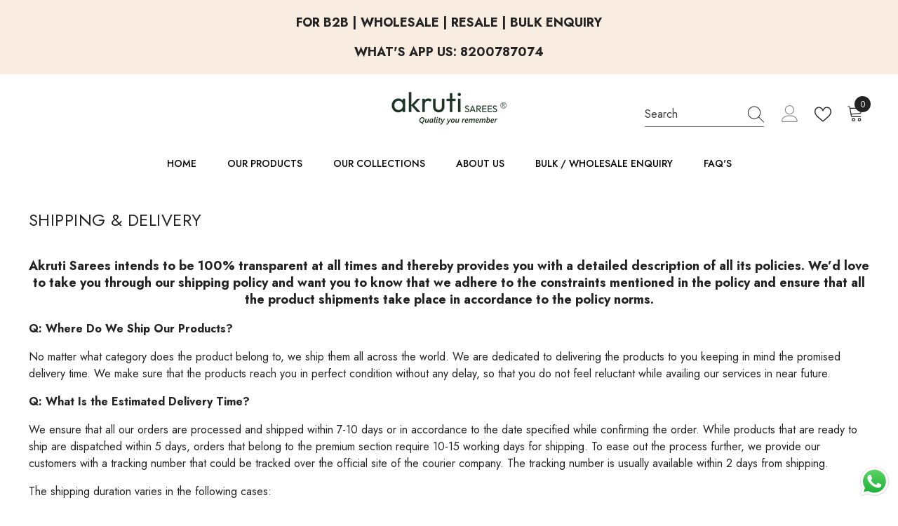

--- FILE ---
content_type: text/html; charset=utf-8
request_url: https://akrutisarees.com/pages/shipping-delivery
body_size: 46358
content:
<!doctype html><html class="no-js" lang="en">
    <head>
 <script>/* start spd config */window._spt_delay_keywords=["/gtag/js,gtag(,/checkouts,/tiktok-track.js,/hotjar-,/smile-,/adoric.js,/wpm/,fbq("];/* end spd config */</script>      
<!-- Added by AVADA SEO Suite -->
	


<meta property="og:site_name" content="undefined">
<meta property="og:url" content="https://akrutisarees.com/pages/shipping-delivery">
<meta property="og:title" content="Shipping &amp; Delivery| akruti sarees Same-Day Saree Shipping Available">
<meta property="og:type" content="website">
<meta property="og:description" content="Akruti Sarees intends to be 100% transparent at all times and thereby provides you with a detailed description of all its Shipping &amp; Delivery. We’d love to serve you"><meta property="og:image" content="undefined">
<meta property="og:image:secure_url" content="undefined">
<meta name="twitter:site" content="@undefined"><meta name="twitter:card" content="summary_large_image">
<meta name="twitter:title" content="Shipping &amp; Delivery| akruti sarees Same-Day Saree Shipping Available">
<meta name="twitter:description" content="Akruti Sarees intends to be 100% transparent at all times and thereby provides you with a detailed description of all its Shipping &amp; ...">
<meta name="twitter:image" content="undefined">




<meta name="twitter:image" content="undefined">



<!-- Added by AVADA SEO Suite: Breadcrumb Structured Data  -->
<script type="application/ld+json">{
  "@context": "https://schema.org",
  "@type": "BreadcrumbList",
  "itemListElement": [{
    "@type": "ListItem",
    "position": 1,
    "name": "Home",
    "item": "https://akrutisarees.com"
  }]
}
</script>
<!-- Added by AVADA SEO Suite -->















	<!-- /Added by AVADA SEO Suite -->
<!-- Canonical url custom logic injected by StoreSEO - Start --><!-- Canonical url custom logic injected by StoreSEO - End -->

        <meta charset="utf-8">
        <meta http-equiv="X-UA-Compatible" content="IE=edge">
        <meta name="viewport" content="width=device-width,initial-scale=1">
        <meta name="theme-color" content="">
        <link rel="canonical" href="https://akrutisarees.com/pages/shipping-delivery">
        <link rel="canonical" href="https://akrutisarees.com/pages/shipping-delivery" canonical-shop-url="https://akrutisarees.com/"><link rel="shortcut icon" href="//akrutisarees.com/cdn/shop/files/logo-changed-2-1-528x400-1_32x32.webp?v=1691040851" type="image/png"><link rel="preconnect" href="https://cdn.shopify.com" crossorigin>
        <title>
            Shipping &amp; Delivery| akruti sarees Same-Day Saree Shipping Available
 &ndash; Akruti Sarees</title>
        
            <meta name="description" content="Akruti Sarees intends to be 100% transparent at all times and thereby provides you with a detailed description of all its Shipping &amp; Delivery. We’d love to serve you">
        
        

<meta property="og:site_name" content="Akruti Sarees">
<meta property="og:url" content="https://akrutisarees.com/pages/shipping-delivery">
<meta property="og:title" content="Shipping &amp; Delivery| akruti sarees Same-Day Saree Shipping Available">
<meta property="og:type" content="website">
<meta property="og:description" content="Akruti Sarees intends to be 100% transparent at all times and thereby provides you with a detailed description of all its Shipping &amp; Delivery. We’d love to serve you"><meta property="og:image" content="http://akrutisarees.com/cdn/shop/files/logo-changed-2-1-528x400-1.webp?v=1691040851">
  <meta property="og:image:secure_url" content="https://akrutisarees.com/cdn/shop/files/logo-changed-2-1-528x400-1.webp?v=1691040851">
  <meta property="og:image:width" content="528">
  <meta property="og:image:height" content="400"><meta name="twitter:card" content="summary_large_image">
<meta name="twitter:title" content="Shipping &amp; Delivery| akruti sarees Same-Day Saree Shipping Available">
<meta name="twitter:description" content="Akruti Sarees intends to be 100% transparent at all times and thereby provides you with a detailed description of all its Shipping &amp; Delivery. We’d love to serve you">

        <script>window.performance && window.performance.mark && window.performance.mark('shopify.content_for_header.start');</script><meta id="shopify-digital-wallet" name="shopify-digital-wallet" content="/79883534625/digital_wallets/dialog">
<script async="async" src="/checkouts/internal/preloads.js?locale=en-IN"></script>
<script id="shopify-features" type="application/json">{"accessToken":"5ac7356578ac98e0fd0361fa131b02c9","betas":["rich-media-storefront-analytics"],"domain":"akrutisarees.com","predictiveSearch":true,"shopId":79883534625,"locale":"en"}</script>
<script>var Shopify = Shopify || {};
Shopify.shop = "eceda3.myshopify.com";
Shopify.locale = "en";
Shopify.currency = {"active":"INR","rate":"1.0"};
Shopify.country = "IN";
Shopify.theme = {"name":"Ella-6.4.2-theme-source","id":156684124449,"schema_name":"Ella","schema_version":"6.4.2","theme_store_id":null,"role":"main"};
Shopify.theme.handle = "null";
Shopify.theme.style = {"id":null,"handle":null};
Shopify.cdnHost = "akrutisarees.com/cdn";
Shopify.routes = Shopify.routes || {};
Shopify.routes.root = "/";</script>
<script type="module">!function(o){(o.Shopify=o.Shopify||{}).modules=!0}(window);</script>
<script>!function(o){function n(){var o=[];function n(){o.push(Array.prototype.slice.apply(arguments))}return n.q=o,n}var t=o.Shopify=o.Shopify||{};t.loadFeatures=n(),t.autoloadFeatures=n()}(window);</script>
<script id="shop-js-analytics" type="application/json">{"pageType":"page"}</script>
<script defer="defer" async type="module" src="//akrutisarees.com/cdn/shopifycloud/shop-js/modules/v2/client.init-shop-cart-sync_CG-L-Qzi.en.esm.js"></script>
<script defer="defer" async type="module" src="//akrutisarees.com/cdn/shopifycloud/shop-js/modules/v2/chunk.common_B8yXDTDb.esm.js"></script>
<script type="module">
  await import("//akrutisarees.com/cdn/shopifycloud/shop-js/modules/v2/client.init-shop-cart-sync_CG-L-Qzi.en.esm.js");
await import("//akrutisarees.com/cdn/shopifycloud/shop-js/modules/v2/chunk.common_B8yXDTDb.esm.js");

  window.Shopify.SignInWithShop?.initShopCartSync?.({"fedCMEnabled":true,"windoidEnabled":true});

</script>
<script>(function() {
  var isLoaded = false;
  function asyncLoad() {
    if (isLoaded) return;
    isLoaded = true;
    var urls = ["https:\/\/cdn.nfcube.com\/instafeed-4acd288e7d933418719aa04070f2e9ba.js?shop=eceda3.myshopify.com","https:\/\/cdn.shopify.com\/s\/files\/1\/0597\/3783\/3627\/files\/tptinstall.min.js?v=1718591634\u0026t=tapita-seo-script-tags\u0026shop=eceda3.myshopify.com"];
    for (var i = 0; i < urls.length; i++) {
      var s = document.createElement('script');
      s.type = 'text/javascript';
      s.async = true;
      s.src = urls[i];
      var x = document.getElementsByTagName('script')[0];
      x.parentNode.insertBefore(s, x);
    }
  };
  if(window.attachEvent) {
    window.attachEvent('onload', asyncLoad);
  } else {
    window.addEventListener('load', asyncLoad, false);
  }
})();</script>
<script id="__st">var __st={"a":79883534625,"offset":19800,"reqid":"d76a33c9-c724-4bc5-8976-fbe19e7a61fd-1768290620","pageurl":"akrutisarees.com\/pages\/shipping-delivery","s":"pages-131812360481","u":"4f523ffd1a09","p":"page","rtyp":"page","rid":131812360481};</script>
<script>window.ShopifyPaypalV4VisibilityTracking = true;</script>
<script id="captcha-bootstrap">!function(){'use strict';const t='contact',e='account',n='new_comment',o=[[t,t],['blogs',n],['comments',n],[t,'customer']],c=[[e,'customer_login'],[e,'guest_login'],[e,'recover_customer_password'],[e,'create_customer']],r=t=>t.map((([t,e])=>`form[action*='/${t}']:not([data-nocaptcha='true']) input[name='form_type'][value='${e}']`)).join(','),a=t=>()=>t?[...document.querySelectorAll(t)].map((t=>t.form)):[];function s(){const t=[...o],e=r(t);return a(e)}const i='password',u='form_key',d=['recaptcha-v3-token','g-recaptcha-response','h-captcha-response',i],f=()=>{try{return window.sessionStorage}catch{return}},m='__shopify_v',_=t=>t.elements[u];function p(t,e,n=!1){try{const o=window.sessionStorage,c=JSON.parse(o.getItem(e)),{data:r}=function(t){const{data:e,action:n}=t;return t[m]||n?{data:e,action:n}:{data:t,action:n}}(c);for(const[e,n]of Object.entries(r))t.elements[e]&&(t.elements[e].value=n);n&&o.removeItem(e)}catch(o){console.error('form repopulation failed',{error:o})}}const l='form_type',E='cptcha';function T(t){t.dataset[E]=!0}const w=window,h=w.document,L='Shopify',v='ce_forms',y='captcha';let A=!1;((t,e)=>{const n=(g='f06e6c50-85a8-45c8-87d0-21a2b65856fe',I='https://cdn.shopify.com/shopifycloud/storefront-forms-hcaptcha/ce_storefront_forms_captcha_hcaptcha.v1.5.2.iife.js',D={infoText:'Protected by hCaptcha',privacyText:'Privacy',termsText:'Terms'},(t,e,n)=>{const o=w[L][v],c=o.bindForm;if(c)return c(t,g,e,D).then(n);var r;o.q.push([[t,g,e,D],n]),r=I,A||(h.body.append(Object.assign(h.createElement('script'),{id:'captcha-provider',async:!0,src:r})),A=!0)});var g,I,D;w[L]=w[L]||{},w[L][v]=w[L][v]||{},w[L][v].q=[],w[L][y]=w[L][y]||{},w[L][y].protect=function(t,e){n(t,void 0,e),T(t)},Object.freeze(w[L][y]),function(t,e,n,w,h,L){const[v,y,A,g]=function(t,e,n){const i=e?o:[],u=t?c:[],d=[...i,...u],f=r(d),m=r(i),_=r(d.filter((([t,e])=>n.includes(e))));return[a(f),a(m),a(_),s()]}(w,h,L),I=t=>{const e=t.target;return e instanceof HTMLFormElement?e:e&&e.form},D=t=>v().includes(t);t.addEventListener('submit',(t=>{const e=I(t);if(!e)return;const n=D(e)&&!e.dataset.hcaptchaBound&&!e.dataset.recaptchaBound,o=_(e),c=g().includes(e)&&(!o||!o.value);(n||c)&&t.preventDefault(),c&&!n&&(function(t){try{if(!f())return;!function(t){const e=f();if(!e)return;const n=_(t);if(!n)return;const o=n.value;o&&e.removeItem(o)}(t);const e=Array.from(Array(32),(()=>Math.random().toString(36)[2])).join('');!function(t,e){_(t)||t.append(Object.assign(document.createElement('input'),{type:'hidden',name:u})),t.elements[u].value=e}(t,e),function(t,e){const n=f();if(!n)return;const o=[...t.querySelectorAll(`input[type='${i}']`)].map((({name:t})=>t)),c=[...d,...o],r={};for(const[a,s]of new FormData(t).entries())c.includes(a)||(r[a]=s);n.setItem(e,JSON.stringify({[m]:1,action:t.action,data:r}))}(t,e)}catch(e){console.error('failed to persist form',e)}}(e),e.submit())}));const S=(t,e)=>{t&&!t.dataset[E]&&(n(t,e.some((e=>e===t))),T(t))};for(const o of['focusin','change'])t.addEventListener(o,(t=>{const e=I(t);D(e)&&S(e,y())}));const B=e.get('form_key'),M=e.get(l),P=B&&M;t.addEventListener('DOMContentLoaded',(()=>{const t=y();if(P)for(const e of t)e.elements[l].value===M&&p(e,B);[...new Set([...A(),...v().filter((t=>'true'===t.dataset.shopifyCaptcha))])].forEach((e=>S(e,t)))}))}(h,new URLSearchParams(w.location.search),n,t,e,['guest_login'])})(!0,!0)}();</script>
<script integrity="sha256-4kQ18oKyAcykRKYeNunJcIwy7WH5gtpwJnB7kiuLZ1E=" data-source-attribution="shopify.loadfeatures" defer="defer" src="//akrutisarees.com/cdn/shopifycloud/storefront/assets/storefront/load_feature-a0a9edcb.js" crossorigin="anonymous"></script>
<script data-source-attribution="shopify.dynamic_checkout.dynamic.init">var Shopify=Shopify||{};Shopify.PaymentButton=Shopify.PaymentButton||{isStorefrontPortableWallets:!0,init:function(){window.Shopify.PaymentButton.init=function(){};var t=document.createElement("script");t.src="https://akrutisarees.com/cdn/shopifycloud/portable-wallets/latest/portable-wallets.en.js",t.type="module",document.head.appendChild(t)}};
</script>
<script data-source-attribution="shopify.dynamic_checkout.buyer_consent">
  function portableWalletsHideBuyerConsent(e){var t=document.getElementById("shopify-buyer-consent"),n=document.getElementById("shopify-subscription-policy-button");t&&n&&(t.classList.add("hidden"),t.setAttribute("aria-hidden","true"),n.removeEventListener("click",e))}function portableWalletsShowBuyerConsent(e){var t=document.getElementById("shopify-buyer-consent"),n=document.getElementById("shopify-subscription-policy-button");t&&n&&(t.classList.remove("hidden"),t.removeAttribute("aria-hidden"),n.addEventListener("click",e))}window.Shopify?.PaymentButton&&(window.Shopify.PaymentButton.hideBuyerConsent=portableWalletsHideBuyerConsent,window.Shopify.PaymentButton.showBuyerConsent=portableWalletsShowBuyerConsent);
</script>
<script data-source-attribution="shopify.dynamic_checkout.cart.bootstrap">document.addEventListener("DOMContentLoaded",(function(){function t(){return document.querySelector("shopify-accelerated-checkout-cart, shopify-accelerated-checkout")}if(t())Shopify.PaymentButton.init();else{new MutationObserver((function(e,n){t()&&(Shopify.PaymentButton.init(),n.disconnect())})).observe(document.body,{childList:!0,subtree:!0})}}));
</script>
<script id="sections-script" data-sections="header-05" defer="defer" src="//akrutisarees.com/cdn/shop/t/3/compiled_assets/scripts.js?1396"></script>
<script>window.performance && window.performance.mark && window.performance.mark('shopify.content_for_header.end');</script>

        <style>
    @import url('https://fonts.googleapis.com/css?family=Jost:300,300i,400,400i,500,500i,600,600i,700,700i,800,800i&display=swap');
                

          
                    
          
    

    :root {
        /* Settings Body */
        
            --font-body-family: Jost;
        
        --font-body-size: 16px;
        --font-body-weight: 400;
        --body-line-height: 24px;
        --body-letter-spacing: 0;

        /* Settings Heading */
        
            --font-heading-family: Jost;
        
        --font-heading-size: 24px;
        --font-heading-weight: 700;
        --font-heading-style: normal;
        --heading-line-height: 24px;
        --heading-letter-spacing: 0;
        --heading-text-transform: capitalize;
        --heading-border-height: 1px;

        /* Settings Navigation */
        /* Menu Lv1 */
        
            --font-menu-lv1-family: Jost;
        
        --font-menu-lv1-size: 14px;
        --font-menu-lv1-weight: 500;
        --menu-lv1-line-height: 24px;
        --menu-lv1-letter-spacing: 0;
        --menu-lv1-text-transform: uppercase;

        /* Menu Lv2 */
        
            --font-menu-lv2-family: Jost;
        
        --font-menu-lv2-size: 14px;
        --font-menu-lv2-weight: 400;
        --menu-lv2-line-height: 24px;
        --menu-lv2-letter-spacing: 0;
        --menu-lv2-text-transform: capitalize;

        /* Menu Lv3 */
        
            --font-menu-lv3-family: Jost;
        
        --font-menu-lv3-size: 14px;
        --font-menu-lv3-weight: 400;
        --menu-lv3-line-height: 24px;
        --menu-lv3-letter-spacing: 0;
        --menu-lv3-text-transform: capitalize;

        /* Mega Menu Lv2 */
        
            --font-mega-menu-lv2-family: Jost;
        
        --font-mega-menu-lv2-size: 14px;
        --font-mega-menu-lv2-weight: 500;
        --font-mega-menu-lv2-style: normal;
        --mega-menu-lv2-line-height: 22px;
        --mega-menu-lv2-letter-spacing: 0;
        --mega-menu-lv2-text-transform: uppercase;

        /* Mega Menu Lv3 */
        
            --font-mega-menu-lv3-family: Jost;
        
        --font-mega-menu-lv3-size: 14px;
        --font-mega-menu-lv3-weight: 400;
        --mega-menu-lv3-line-height: 24px;
        --mega-menu-lv3-letter-spacing: 0;
        --mega-menu-lv3-text-transform: capitalize;

        /* Product Card Title */--product-title-font: Jost;--product-title-font-size : 16px;
        --product-title-font-weight : 400;
        --product-title-line-height: 20px;
        --product-title-letter-spacing: 0;
        --product-title-line-text : 1;
        --product-title-text-transform : capitalize;
        --product-title-margin-bottom: 10px;

        /* Product Card Vendor */--product-vendor-font: Jost;--product-vendor-font-size : 14px;
        --product-vendor-font-weight : 400;
        --product-vendor-font-style : normal;
        --product-vendor-line-height: 22px;
        --product-vendor-letter-spacing: 0;
        --product-vendor-text-transform : uppercase;
        --product-vendor-margin-bottom: 5px;

        /* Product Card Price */--product-price-font: Jost;--product-price-font-size : 16px;
        --product-price-font-weight : 600;
        --product-price-line-height: 22px;
        --product-price-letter-spacing: 0;
        --product-price-margin-top: 0px;
        --product-price-margin-bottom: 13px;

        /* Product Card Badge */--badge-font: Jost;--badge-font-size : 14px;
        --badge-font-weight : 400;
        --badge-text-transform : capitalize;
        --badge-letter-spacing: 0;
        --badge-line-height: 19px;
        --badge-border-radius: 2px;
        --badge-padding-top: 0px;
        --badge-padding-bottom: 0px;
        --badge-padding-left-right: 8px;
        --badge-postion-top: 0px;
        --badge-postion-left-right: 0px;

        /* Product Quickview */
        --product-quickview-font-size : 12px;
        --product-quickview-line-height: 23px;
        --product-quickview-border-radius: 1px;
        --product-quickview-padding-top: 0px;
        --product-quickview-padding-bottom: 0px;
        --product-quickview-padding-left-right: 7px;
        --product-quickview-sold-out-product: #e95144;--product-quickview-box-shadow: none;/* Blog Card Tile */--blog-title-font: Jost;--blog-title-font-size : 18px;
        --blog-title-font-weight : 700;
        --blog-title-line-height: 36px;
        --blog-title-letter-spacing: 0;
        --blog-title-text-transform : capitalize;

        /* Blog Card Info (Date, Author) */--blog-info-font: Jost;--blog-info-font-size : 12px;
        --blog-info-font-weight : 400;
        --blog-info-line-height: 22px;
        --blog-info-letter-spacing: 0;
        --blog-info-text-transform : none;

        /* Button 1 */--btn-1-font-family: Jost;--btn-1-font-size: 16px;
        --btn-1-font-weight: 700;
        --btn-1-text-transform: uppercase;
        --btn-1-line-height: 26px;
        --btn-1-letter-spacing: .05em;
        --btn-1-text-align: center;
        --btn-1-border-radius: 0px;
        --btn-1-border-width: 1px;
        --btn-1-border-style: solid;
        --btn-1-padding-top: 11px;
        --btn-1-padding-bottom: 11px;
        --btn-1-horizontal-length: 0px;
        --btn-1-vertical-length: 0px;
        --btn-1-blur-radius: 0px;
        --btn-1-spread: 0px;
        
        
        
        
            --btn-1-inset: ;
        

        /* Button 2 */--btn-2-font-family: Jost;--btn-2-font-size: 16px;
        --btn-2-font-weight: 700;
        --btn-2-text-transform: uppercase;
        --btn-2-line-height: 24px;
        --btn-2-letter-spacing: .05em;
        --btn-2-text-align: center;
        --btn-2-border-radius: 0px;
        --btn-2-border-width: 1px;
        --btn-2-border-style: solid;
        --btn-2-padding-top: 20px;
        --btn-2-padding-bottom: 20px;
        --btn-2-horizontal-length: 0px;
        --btn-2-vertical-length: 0px;
        --btn-2-blur-radius: 0px;
        --btn-2-spread: 0px;
        
        
        
        
            --btn-2-inset: ;
        

        /* Button 3 */--btn-3-font-family: Jost;--btn-3-font-size: 16px;
        --btn-3-font-weight: 600;
        --btn-3-text-transform: uppercase;
        --btn-3-line-height: 24px;
        --btn-3-letter-spacing: .05em;
        --btn-3-text-align: center;
        --btn-3-border-radius: 0px;
        --btn-3-border-width: 1px;
        --btn-3-border-style: solid;
        --btn-3-padding-top: 11px;
        --btn-3-padding-bottom: 8px;
        --btn-3-horizontal-length: 0px;
        --btn-3-vertical-length: 0px;
        --btn-3-blur-radius: 0px;
        --btn-3-spread: 0px;
        
        
        

        
            --btn-3-inset: ;
        

        /* Footer Heading */--footer-heading-font-family: Jost;--footer-heading-font-size : 18px;
        --footer-heading-font-weight : 700;
        --footer-heading-line-height : 22px;
        --footer-heading-letter-spacing : 0;
        --footer-heading-text-transform : none;

        /* Footer Link */--footer-link-font-family: Jost;--footer-link-font-size : 16px;
        --footer-link-font-weight : 400;
        --footer-link-line-height : 34px;
        --footer-link-letter-spacing : 0;
        --footer-link-text-transform : capitalize;

        /* Page Title */
        
            --font-page-title-family: Jost;
        
        --font-page-title-size: 24px;
        --font-page-title-weight: 400;
        --font-page-title-style: normal;
        --page-title-line-height: 20px;
        --page-title-letter-spacing: .02em;
        --page-title-text-transform: uppercase;

        /* Font Product Tab Title */
        --font-tab-type-1: Jost;
        --font-tab-type-2: Jost;

        /* Text Size */
        --text-size-font-size : 10px;
        --text-size-font-weight : 400;
        --text-size-line-height : 22px;
        --text-size-letter-spacing : 0;
        --text-size-text-transform : uppercase;
        --text-size-color : #787878;

        /* Font Weight */
        --font-weight-normal: 400;
        --font-weight-medium: 500;
        --font-weight-semibold: 600;
        --font-weight-bold: 700;
        --font-weight-bolder: 800;
        --font-weight-black: 900;

        /* Radio Button */
        --form-label-checkbox-before-bg: #fff;
        --form-label-checkbox-before-border: #cecece;
        --form-label-checkbox-before-bg-checked: #000;

        /* Conatiner */
        --header-custom-width-container: 1400px;
        --body-custom-width-container: 1800px;
        --footer-custom-width-container: 1800px;

        /* Layout Boxed */
        --color-background-layout-boxed: rgba(0,0,0,0);/* Arrow */
        --position-horizontal-slick-arrow: 0;

        /* General Color*/
        --color-text: #232323;
        --color-text2: #969696;
        --color-global: #232323;
        --color-white: #FFFFFF;
        --color-grey: #868686;
        --color-black: #202020;
        --color-base-text-rgb: 35, 35, 35;
        --color-base-text2-rgb: 150, 150, 150;
        --color-background: #ffffff;
        --color-background-rgb: 255, 255, 255;
        --color-background-overylay: rgba(255, 255, 255, 0.9);
        --color-base-accent-text: ;
        --color-base-accent-1: ;
        --color-base-accent-2: ;
        --color-link: #232323;
        --color-link-hover: #232323;
        --color-error: #D93333;
        --color-error-bg: #FCEEEE;
        --color-success: #5A5A5A;
        --color-success-bg: #DFF0D8;
        --color-info: #202020;
        --color-info-bg: #FFF2DD;
        --color-link-underline: rgba(35, 35, 35, 0.5);

        --color-breadcrumb: #999999;
        --colors-breadcrumb-hover: #232323;
        --colors-breadcrumb-active: #999999;

        --border-global: #e6e6e6;
        --bg-global: #fafafa;

        --bg-planceholder: #fafafa;

        --color-warning: #fff;
        --bg-warning: #e0b252;

        --color-background-10 : #e9e9e9;
        --color-background-20 : #d3d3d3;
        --color-background-30 : #bdbdbd;
        --color-background-50 : #919191;
        --color-background-global : #919191;

        /* Arrow Color */
        --arrow-color: #232323;
        --arrow-background-color: #fff;
        --arrow-border-color: #cccccc;
        --arrow-color-hover: #ffffff;
        --arrow-background-color-hover: #232323;
        --arrow-border-color-hover: #232323;

        --arrow-width: 35px;
        --arrow-height: 35px;
        --arrow-size: 35px;
        --arrow-size-icon: 17px;
        --arrow-border-radius: 50%;
        --arrow-border-width: 1px;

        /* Pagination Color */
        --pagination-item-color: #3c3c3c;
        --pagination-item-color-active: #3c3c3c;
        --pagination-item-bg-color: 
        #fff;
        --pagination-item-bg-color-active: #fff;
        --pagination-item-border-color: #fff;
        --pagination-item-border-color-active: #3c3c3c;

        --pagination-arrow-color: #3c3c3c;
        --pagination-arrow-color-active: #3c3c3c;
        --pagination-arrow-bg-color: #fff;
        --pagination-arrow-bg-color-active: #fff;
        --pagination-arrow-border-color: #fff;
        --pagination-arrow-border-color-active: #fff;

        /* Dots Color */
        --dots-color: #707979;
        --dots-border-color: #707979;
        --dots-color-active: #ffffff;
        --dots-border-color-active: #505656;
        --dots-style2-background-opacity: #00000050;
        --dots-width: 12px;
        --dots-height: 12px;

        /* Button Color */
        --btn-1-color: #FFFFFF;
        --btn-1-bg: #000000;
        --btn-1-border: #000000;
        --btn-1-color-hover: #000000;
        --btn-1-bg-hover: #ffffff;
        --btn-1-border-hover: #000000;

        --btn-2-color: #000000;
        --btn-2-bg: #FFFFFF;
        --btn-2-border: #000000;
        --btn-2-color-hover: #FFFFFF;
        --btn-2-bg-hover: #000000;
        --btn-2-border-hover: #000000;

        --btn-3-color: #FFFFFF;
        --btn-3-bg: #e9514b;
        --btn-3-border: #e9514b;
        --btn-3-color-hover: #ffffff;
        --btn-3-bg-hover: #e9514b;
        --btn-3-border-hover: #e9514b;

        --anchor-transition: all ease .3s;
        --bg-white: #ffffff;
        --bg-black: #000000;
        --bg-grey: #808080;
        --icon: var(--color-text);
        --text-cart: #3c3c3c;
        --duration-short: 100ms;
        --duration-default: 350ms;
        --duration-long: 500ms;

        --form-input-bg: #ffffff;
        --form-input-border: #c7c7c7;
        --form-input-color: #232323;;
        --form-input-placeholder: #868686;
        --form-label: #232323;

        --new-badge-color: #232323;
        --new-badge-bg: #ffffff;
        --sale-badge-color: #ffffff;
        --sale-badge-bg: #e74a45;
        --sold-out-badge-color: #ffffff;
        --sold-out-badge-bg: #c1c1c1;
        --custom-badge-color: #ffffff;
        --custom-badge-bg: #232323;
        --bundle-badge-color: #ffffff;
        --bundle-badge-bg: #232323;
        
        --product-title-color : #000000;
        --product-title-color-hover : #000000;
        --product-vendor-color : #969696;
        --product-price-color : #000000;
        --product-sale-price-color : #e74a45;
        --product-compare-price-color : #969696;
        --product-review-full-color : #ffb20d;
        --product-review-empty-color : #e6e6e6;
        --product-swatch-border : #cbcbcb;
        --product-swatch-border-active : #232323;
        --product-swatch-width : 40px;
        --product-swatch-height : 40px;
        --product-swatch-border-radius : 0px;
        --product-swatch-color-width : 40px;
        --product-swatch-color-height : 40px;
        --product-swatch-color-border-radius : 20px;
        --product-wishlist-color : #000000;
        --product-wishlist-bg : #fff;
        --product-wishlist-border : transparent;
        --product-wishlist-color-added : #ffffff;
        --product-wishlist-bg-added : #000000;
        --product-wishlist-border-added : transparent;
        --product-compare-color : #000000;
        --product-compare-bg : #FFFFFF;
        --product-compare-color-added : #D12442;
        --product-compare-bg-added : #FFFFFF;
        --product-hot-stock-text-color : #d62828;
        --product-quick-view-color : #0b0335;
        --product-cart-image-fit : contain;
        --product-title-variant-font-size: 16px;

        
          --product-quick-view-bg : #ffffff;
        
        --product-quick-view-bg-above-button: rgba(255, 255, 255, 0.7);
        --product-quick-view-color-hover : #0b0335;
        --product-quick-view-bg-hover : #ffffff;

        --product-action-color : #000000;       
        --product-action-bg : #ffffff;
        --product-action-border : #000000;
        --product-action-color-hover : #ffffff;
        --product-action-bg-hover : #000000;
        --product-action-border-hover : #000000;

        /* Multilevel Category Filter */
        --color-label-multiLevel-categories: #232323;
        --bg-label-multiLevel-categories: #fff;
        --color-button-multiLevel-categories: #fff;
        --bg-button-multiLevel-categories: #ff8b21;
        --border-button-multiLevel-categories: #ff736b;
        --hover-color-button-multiLevel-categories: #fff;
        --hover-bg-button-multiLevel-categories: #ff8b21;--cart-item-bg : #ffffff;
            --cart-item-border : #e8e8e8;
            --cart-item-border-width : 1px;
            --cart-item-border-style : solid;
            --free-shipping-height : 10px;
            --free-shipping-border-radius : 20px;
            --free-shipping-color : #727272;
            --free-shipping-bg : #ededed;
            --free-shipping-bg-1: #f44336;
            --free-shipping-bg-2: #ffc206;
            --free-shipping-bg-3: #69c69c;
            --free-shipping-bg-4: #69c69c;
            --free-shipping-min-height : 20.0px;
        

        --w-product-swatch-custom: 30px;
        --h-product-swatch-custom: 30px;
        --w-product-swatch-custom-mb: 20px;
        --h-product-swatch-custom-mb: 20px;
        --font-size-product-swatch-more: 12px;

        --swatch-border : #cbcbcb;
        --swatch-border-active : #232323;

        --variant-size: #232323;
        --variant-size-border: #e7e7e7;
        --variant-size-bg: #ffffff;
        --variant-size-hover: #ffffff;
        --variant-size-border-hover: #232323;
        --variant-size-bg-hover: #232323;

        --variant-bg : #ffffff;
        --variant-color : #232323;
        --variant-bg-active : #ffffff;
        --variant-color-active : #232323;

        /* Font Size Text Social */
        --fontsize-text-social: 12px;
        
        /* Sidebar Animation */
        --page-content-distance: 64px;
        --sidebar-content-distance: 40px;
        --button-transition-ease: cubic-bezier(.25,.46,.45,.94);

        /* Loading Spinner Color */
        --spinner-top-color: #fc0;
        --spinner-right-color: #4dd4c6;
        --spinner-bottom-color: #f00;
        --spinner-left-color: #f6f6f6;

        /* Product Card Marquee */
        --product-marquee-background-color: ;
        --product-marquee-text-color: #FFFFFF;
        --product-marquee-text-size: 14px;
        --product-marquee-text-mobile-size: 14px;
        --product-marquee-text-weight: 400;
        --product-marquee-text-transform: none;
        --product-marquee-text-style: italic;
        --product-marquee-speed: ;  
        --product-marquee-line-height: calc(var(--product-marquee-text-mobile-size) * 1.5);
    }
</style>
        <link href="//akrutisarees.com/cdn/shop/t/3/assets/base.css?v=152137900748989097161691471866" rel="stylesheet" type="text/css" media="all" />
<link href="//akrutisarees.com/cdn/shop/t/3/assets/base-banner-animation.css?v=142525759880205592811691471866" rel="stylesheet" type="text/css" media="all" />
    <link href="//akrutisarees.com/cdn/shop/t/3/assets/component-card-banner-animation.css?v=55904521405352394641691471867" rel="stylesheet" type="text/css" media="all" />
<link href="//akrutisarees.com/cdn/shop/t/3/assets/animated.css?v=126396381318837220781691471866" rel="stylesheet" type="text/css" media="all" />
<link href="//akrutisarees.com/cdn/shop/t/3/assets/component-card.css?v=54695358327955652591691471867" rel="stylesheet" type="text/css" media="all" />
<link href="//akrutisarees.com/cdn/shop/t/3/assets/component-loading-overlay.css?v=170491267859233445071691471868" rel="stylesheet" type="text/css" media="all" />
<link href="//akrutisarees.com/cdn/shop/t/3/assets/component-loading-banner.css?v=167051128757171055331691471868" rel="stylesheet" type="text/css" media="all" />
<link href="//akrutisarees.com/cdn/shop/t/3/assets/component-quick-cart.css?v=126996619163600602561691471869" rel="stylesheet" type="text/css" media="all" />
<link rel="stylesheet" href="//akrutisarees.com/cdn/shop/t/3/assets/vendor.css?v=164616260963476715651691471872" media="print" onload="this.media='all'">
<noscript><link href="//akrutisarees.com/cdn/shop/t/3/assets/vendor.css?v=164616260963476715651691471872" rel="stylesheet" type="text/css" media="all" /></noscript>


<link rel="stylesheet" href="//akrutisarees.com/cdn/shop/t/3/assets/component-product-form.css?v=78655431092073622881691471869" media="print" onload="this.media='all'">
	<link rel="stylesheet" href="//akrutisarees.com/cdn/shop/t/3/assets/component-review.css?v=100129706126506303331691471869" media="print" onload="this.media='all'">
	<link rel="stylesheet" href="//akrutisarees.com/cdn/shop/t/3/assets/component-price.css?v=139205013722916111901691471869" media="print" onload="this.media='all'">
	<link rel="stylesheet" href="//akrutisarees.com/cdn/shop/t/3/assets/component-badge.css?v=20633729062276667811691471867" media="print" onload="this.media='all'">
	<link rel="stylesheet" href="//akrutisarees.com/cdn/shop/t/3/assets/component-rte.css?v=74468535300400368301691471870" media="print" onload="this.media='all'">
	<link rel="stylesheet" href="//akrutisarees.com/cdn/shop/t/3/assets/component-share.css?v=151802252019812543761691471870" media="print" onload="this.media='all'"><link rel="stylesheet" href="//akrutisarees.com/cdn/shop/t/3/assets/component-newsletter.css?v=54058530822278129331691471869" media="print" onload="this.media='all'">
<link rel="stylesheet" href="//akrutisarees.com/cdn/shop/t/3/assets/component-slider.css?v=37888473738646685221691471870" media="print" onload="this.media='all'">
<link rel="stylesheet" href="//akrutisarees.com/cdn/shop/t/3/assets/component-list-social.css?v=102044711114163579551691471868" media="print" onload="this.media='all'"><noscript><link href="//akrutisarees.com/cdn/shop/t/3/assets/component-product-form.css?v=78655431092073622881691471869" rel="stylesheet" type="text/css" media="all" /></noscript>
	<noscript><link href="//akrutisarees.com/cdn/shop/t/3/assets/component-review.css?v=100129706126506303331691471869" rel="stylesheet" type="text/css" media="all" /></noscript>
	<noscript><link href="//akrutisarees.com/cdn/shop/t/3/assets/component-price.css?v=139205013722916111901691471869" rel="stylesheet" type="text/css" media="all" /></noscript>
	<noscript><link href="//akrutisarees.com/cdn/shop/t/3/assets/component-badge.css?v=20633729062276667811691471867" rel="stylesheet" type="text/css" media="all" /></noscript>
	<noscript><link href="//akrutisarees.com/cdn/shop/t/3/assets/component-rte.css?v=74468535300400368301691471870" rel="stylesheet" type="text/css" media="all" /></noscript>
	<noscript><link href="//akrutisarees.com/cdn/shop/t/3/assets/component-share.css?v=151802252019812543761691471870" rel="stylesheet" type="text/css" media="all" /></noscript><link rel="stylesheet" href="//akrutisarees.com/cdn/shop/t/3/assets/component-predictive-search.css?v=50559763183045526481691471869" media="print" onload="this.media='all'"><link rel="stylesheet" href="//akrutisarees.com/cdn/shop/t/3/assets/component-product-card-marquee.css?v=93683752463570756441691471869" media="print" onload="this.media='all'">
	<noscript><link href="//akrutisarees.com/cdn/shop/t/3/assets/component-product-card-marquee.css?v=93683752463570756441691471869" rel="stylesheet" type="text/css" media="all" /></noscript><noscript><link href="//akrutisarees.com/cdn/shop/t/3/assets/component-newsletter.css?v=54058530822278129331691471869" rel="stylesheet" type="text/css" media="all" /></noscript>
<noscript><link href="//akrutisarees.com/cdn/shop/t/3/assets/component-slider.css?v=37888473738646685221691471870" rel="stylesheet" type="text/css" media="all" /></noscript>
<noscript><link href="//akrutisarees.com/cdn/shop/t/3/assets/component-list-social.css?v=102044711114163579551691471868" rel="stylesheet" type="text/css" media="all" /></noscript>
        <script src="//akrutisarees.com/cdn/shop/t/3/assets/vendor.js?v=50823196851932006391691471872" type="text/javascript"></script>
<script src="//akrutisarees.com/cdn/shop/t/3/assets/global.js?v=79286703038954127541691471870" type="text/javascript"></script>
<script src="//akrutisarees.com/cdn/shop/t/3/assets/lazysizes.min.js?v=122719776364282065531691471871" type="text/javascript"></script>
<script src="//akrutisarees.com/cdn/shop/t/3/assets/predictive-search.js?v=31478391494289611481691471871" defer="defer"></script><script src="//akrutisarees.com/cdn/shop/t/3/assets/banner-animation.js?v=31722358347073312901691471866" defer="defer"></script>

<script>
    window.lazySizesConfig = window.lazySizesConfig || {};
    lazySizesConfig.loadMode = 1;
    window.lazySizesConfig.init = false;
    lazySizes.init();

    window.rtl_slick = false;
    window.mobile_menu = 'default';
    window.money_format = 'Rs. {{amount}}';
    window.shop_currency = 'INR';
    window.show_multiple_currencies = false;
    window.routes = {
        root: '',
        cart: '/cart',
        cart_add_url: '/cart/add',
        cart_change_url: '/cart/change',
        cart_update_url: '/cart/update',
        collection_all: '/collections/all',
        predictive_search_url: '/search/suggest',
        search_url: '/search'
    }; 
    window.button_load_more = {
        default: `Show more`,
        loading: `Loading...`,
        view_all: `View All Collection`,
        no_more: `No More Product`
    };
    window.after_add_to_cart = {
        type: 'quick_cart',
        message: `is added to your shopping cart.`
    };
    window.quick_shop = {
        show: true,
        see_details: `View Full Details`,
    };
    window.quick_cart = {
        show: true
    };
    window.cartStrings = {
        error: `There was an error while updating your cart. Please try again.`,
        quantityError: `You can only add [quantity] of this item to your cart.`,
        addProductOutQuantity: `You can only add [maxQuantity] of this product to your cart`,
        addProductOutQuantity2: `The quantity of this product is insufficient.`,
        cartErrorMessage: `Translation missing: en.sections.cart.cart_quantity_error_prefix`,
        soldoutText: `sold out`,
        alreadyText: `all`,
    };
    window.variantStrings = {
        addToCart: `Add to cart`,
        addingToCart: `Adding to cart...`,
        addedToCart: `Added to cart`,
        submit: `Submit`,
        soldOut: `Sold out`,
        unavailable: `Unavailable`,
        soldOut_message: `This variant is sold out!`,
        unavailable_message: `This variant is unavailable!`,
        addToCart_message: `You must select at least one products to add!`,
        select: `Select Options`,
        preOrder: `Pre-Order`,
        add: `Add`
    };
    window.inventory_text = {
        hotStock: `Hurry up! only [inventory] left`,
        hotStock2: `Please hurry! Only [inventory] left in stock`,
        warningQuantity: `Maximum quantity: [inventory]`,
        inStock: `In Stock`,
        outOfStock: `Out Of Stock`,
        manyInStock: `Many In Stock`,
        show_options: `Show Variants`,
        hide_options: `Hide Variants`,
        adding : `Adding`,
        thank_you : `Thank You`,
        add_more : `Add More`,
        cart_feedback : `Added`
    };
    
        
            window.free_shipping_price = 0;
        
        window.free_shipping_text = {
            free_shipping_message: `Free shipping for all orders over`,
            free_shipping_message_1: `You qualify for free shipping!`,
            free_shipping_message_2:`Only`,
            free_shipping_message_3: `away from`,
            free_shipping_message_4: `free shipping`,
            free_shipping_1: `Free`,
            free_shipping_2: `TBD`
        };
    
    
        window.notify_me = {
            show: true,
            mail: `example@domain.com`,
            subject: `Out Of Stock Notification from Akruti Sarees`,
            label: `Akruti Sarees`,
            success: `Thanks! We&#39;ve received your request and will respond shortly when this product / variant becomes available!`,
            error: `Please use a valid email address, such as john@example.com.`,
            button: `Notify me`
        };
    
    
    window.compare = {
        show: false,
        add: `Add To Compare`,
        added: `Added To Compare`,
        message: `You must select at least two products to compare!`
    };
    window.wishlist = {
        show: true,
        add: `Add to wishlist`,
        added: `Added to wishlist`,
        empty: `No product is added to your wishlist`,
        continue_shopping: `Continue Shopping`
    };
    window.pagination = {
        style: 2,
        next: `Next`,
        prev: `Prev`
    }
    window.review = {
        show: true,
        show_quick_view: true
    };
    window.countdown = {
        text: `Limited-Time Offers, End in:`,
        day: `D`,
        hour: `H`,
        min: `M`,
        sec: `S`,
        day_2: `Days`,
        hour_2: `Hours`,
        min_2: `Mins`,
        sec_2: `Secs`,
        days: `Days`,
        hours: `Hours`,
        mins: `Mins`,
        secs: `Secs`,
        d: `d`,
        h: `h`,
        m: `m`,
        s: `s`
    };
    window.customer_view = {
        text: `[number] customers are viewing this product`
    };

    
        window.arrows = {
            icon_next: `<button type="button" class="slick-next" aria-label="Next"><svg xmlns="http://www.w3.org/2000/svg" viewBox="0 0 24 24"><path d="M 7.75 1.34375 L 6.25 2.65625 L 14.65625 12 L 6.25 21.34375 L 7.75 22.65625 L 16.75 12.65625 L 17.34375 12 L 16.75 11.34375 Z"></path></svg></button>`,
            icon_prev: `<button type="button" class="slick-prev" aria-label="Previous"><svg xmlns="http://www.w3.org/2000/svg" viewBox="0 0 24 24"><path d="M 7.75 1.34375 L 6.25 2.65625 L 14.65625 12 L 6.25 21.34375 L 7.75 22.65625 L 16.75 12.65625 L 17.34375 12 L 16.75 11.34375 Z"></path></svg></button>`
        }
    

    window.dynamic_browser_title = {
        show: true,
        text: ''
    };
    
    window.show_more_btn_text = {
        show_more: `Show More`,
        show_less: `Show Less`,
        show_all: `Show All`,
    };

    function getCookie(cname) {
        let name = cname + "=";
        let decodedCookie = decodeURIComponent(document.cookie);
        let ca = decodedCookie.split(';');
        for(let i = 0; i <ca.length; i++) {
          let c = ca[i];
          while (c.charAt(0) == ' ') {
            c = c.substring(1);
          }
          if (c.indexOf(name) == 0) {
            return c.substring(name.length, c.length);
          }
        }
        return "";
    }
    
    const cookieAnnouncemenClosed = getCookie('announcement');
    window.announcementClosed = cookieAnnouncemenClosed === 'closed'
</script>

        <script>document.documentElement.className = document.documentElement.className.replace('no-js', 'js');</script><meta name="google-site-verification" content="yTlHdYf1ywZleSSGCWI1W_yPsxyPex7BUEwpmjD0nXE" />
    
<!-- Noindex, nofollow tag inserted by StoreSEO - Start --><!-- Noindex, nofollow tag inserted by StoreSEO - End -->

<!-- Custom social media preview logic inserted by StoreSEO - Start --><!-- Custom social media preview logic inserted by StoreSEO - End -->
    <meta name="p:domain_verify" content="2f80c82ddff4ae48a07855ae56166fea"/>
<!-- BEGIN app block: shopify://apps/tapita-seo-speed/blocks/app-embed/cd37ca7a-40ad-4fdc-afd3-768701482209 -->



<script class="tpt-seo-schema">
    var tapitaSeoVer = 1176;
    var tptAddedSchemas = [];
</script>








  
      
      
      <!-- Start - Added by Tapita SEO & Speed: Breadcrumb Structured Data  -->
        <script type="application/ld+json" author="tpt">
          {
          "@context": "https://schema.org",
          "@type": "BreadcrumbList",
          "itemListElement": [{
            "@type": "ListItem",
            "position": 1,"name": "Home",
            "item": "https://akrutisarees.com"}, {
            "@type": "ListItem",
            "position": 2,
            "name": "Shipping &amp; Delivery",
            "item": "https://akrutisarees.com/pages/shipping-delivery"
          }]
        }
        </script>
        <script>window.tptAddedSchemas.push("BreadcrumbList");</script>
      <!-- End - Added by Tapita SEO & Speed: Breadcrumb Structured Data  -->
      
  






<script class="tpt-seo-schema">
  const tptPathName = "/pages/shipping-delivery";
  const tptShopId = "79883534625";

  let tptPageType;
  let tpPageHandle;

  if(tptPathName == '/'){
    tptPageType = 'homepage';
    tpPageHandle = 'homepage';
  }else{
    tptPageType = tptPathName.split("/")[1];
    if(tptPageType == 'blogs'){
        tpPageHandle = tptPathName.split("/")[3];
    }else{
        tpPageHandle = tptPathName.split("/")[2];
    }
  }


    var scriptEl = document.createElement('script');
    scriptEl.type = 'application/ld+json';
    scriptEl.setAttribute('author', 'tpt'); 
    var tptSchemaConfigUrl =  'https://cdn.shopify.com/s/files/1/0798/8353/4625/t/3/assets/tapita-schema-config.json?v=1697793322';
    // ADD SCHEMA WHEN tptSchemaConfigUrl valid
  if (tptSchemaConfigUrl) {
    fetch(tptSchemaConfigUrl)
        .then(response => response.json())
        .then(data => {
            const checkPlan = data?.howTo?.turnOn || data?.recipe?.turnOn || data?.video?.turnOn;
            if(!checkPlan){
                return;
            }
            let schemaList = [];
            for (const property in data) {
                let schemaData = {};
                if(property == 'article' || property == 'siteLink' || property == 'breadcrumb' || property == 'product'){
                continue;
                }
                const configs = data[property].pageList || [];
                const configMatchList = configs.filter(config => {
                return config.pageData.handle == tpPageHandle;
                });
                const configMatch = configMatchList[0] || {};
                const turnon = configMatch?.turnOn;
                if(!turnon) {
                continue;
                };
                if(property == 'video'){
                const configType = configMatch?.videoConfig || {};
                    schemaData = {
                    "@context": "https://schema.org",
                    "@type": "VideoObject",
                    "name": configType?.title,
                        "description": configType?.description,
                        "thumbnailUrl": configType?.imageUrl,
                        "uploadDate": configType?.uploadDate,
                        "duration": configType?.duration,
                        "contentUrl": configType?.videoUrl,
                    }
                schemaList.push(schemaData || {});
                window.tptAddedSchemas.push("VideoObject");
                }
                if(property == 'howTo'){
                    const configType = configMatch?.howToConfig || {};
                        schemaData = {
                        "@context": "https://schema.org",
                        "@type": "HowTo",
                        "image": {
                            "@type": "ImageObject",
                            "url": configType?.imageUrl[0],
                        },
                        "name": configType?.title,
                        "totalTime": configType?.duration,
                        "estimatedCost": {
                            "@type": "MonetaryAmount",
                            "currency": configType?.currency?.match(/\((.*)\)/)[1],
                            "value": configType?.estimatedCost
                        },
                        "supply": configType?.supply?.map(supply => {
                            return {
                            "@type": "HowToSupply",
                            "name": supply.name
                            }
                        }),
                        "tool": configType?.tool?.map(supply => {
                            return {
                            "@type": "HowToTool",
                            "name": supply.name
                            }
                        }),
                        "step": configType?.sectionStep?.stepValue?.map(step => {
                            return {
                            "@type": "HowToStep",
                            "name": step?.name,
                            "text": step?.description,
                            "image": step?.imageUrl?.length > 0 ? step?.imageUrl[0] : '',
                            "url": step?.stepUrl
                            }
                        })
                    }
                    window.tptAddedSchemas.push("HowTo");
                    if(configType?.sectionVideo?.title && configType?.sectionVideo?.uploadDate && configType?.sectionVideo?.imageUrl[0]){
                        const videoSchema = {
                            "@type": "VideoObject",
                            "name": configType?.sectionVideo?.title,
                            "description": configType?.sectionVideo?.description,
                            "thumbnailUrl": configType?.sectionVideo?.imageUrl[0],
                            "uploadDate": configType?.sectionVideo?.uploadDate,
                            "duration": configType?.sectionVideo?.duration,
                            "contentUrl": configType?.sectionVideo?.videoUrl,
                        }
                        schemaData.video = videoSchema;
                        window.tptAddedSchemas.push("VideoObject");
                    }
                    schemaList.push(schemaData || {});
                }
                if(property == 'recipe'){
                    const configType = configMatch?.recipeConfig || {};
                    schemaData = {
                        "@context": "https://schema.org/",
                        "@type": "Recipe",
                        "name": configType?.name,
                        "image": [
                        configType?.imageUrls?.small?.length > 0 ? configType?.imageUrls?.small[0] : '',
                        configType?.imageUrls?.medium?.length > 0 ? configType?.imageUrls?.medium[0] : '',
                        configType?.imageUrls?.large?.length > 0 ? configType?.imageUrls?.large[0] : '',
                        ],
                        "author": {
                            "@type": "Person",
                            "name": configType?.author
                        },
                        "datePublished": configType?.uploadDate,
                        "description": configType?.description,
                        "recipeCuisine": configType?.cuisine,
                        "prepTime": configType?.prepTime,
                        "cookTime": configType?.cookTime,
                        "totalTime": "",
                        "keywords": configType?.keywords,
                        "recipeYield": configType?.totalServings,
                        "recipeCategory": configType?.category,
                        "nutrition": {
                            "@type": "NutritionInformation",
                            "calories": configType?.caloriesPerServing
                        },
                            "recipeIngredient": configType?.ingredients?.map(ingredient => {
                            return ingredient
                            }),
                        "recipeInstructions": configType?.sectionStep?.stepValue?.map(step => {
                            return {
                            "@type": "HowToStep",
                            "name": step?.name,
                            "text": step?.description,
                            "image": step?.imageUrl?.length > 0 ? step?.imageUrl[0] : '',
                            "url": step?.stepUrl
                            }
                        })
                    }
                    window.tptAddedSchemas.push("Recipe");
                    if(configType?.sectionVideo?.title && configType?.sectionVideo?.uploadDate && configType?.sectionVideo?.imageUrl[0]){
                        const videoSchema = {
                            "@type": "VideoObject",
                            "name": configType?.sectionVideo?.title,
                            "description": configType?.sectionVideo?.description,
                            "thumbnailUrl": configType?.sectionVideo?.imageUrl[0],
                            "uploadDate": configType?.sectionVideo?.uploadDate,
                            "duration": configType?.sectionVideo?.duration,
                            "contentUrl": configType?.sectionVideo?.videoUrl,
                        }
                        schemaData.video = videoSchema;
                        if (!ndow.tptAddedSchemas.includes("VideoObject"))
                            window.tptAddedSchemas.push("VideoObject");
                    }
                    schemaList.push(schemaData || {});
                }
            }
            return schemaList;
        })
        .then(data =>{
            if(!data) return;
            data.map(schema => {
                scriptEl.innerHTML = JSON.stringify(data);
            })
        })
        .then(() => {
            if (scriptEl.innerHTML)
                document.head.appendChild(scriptEl)
        });
    }  
</script>

<!-- BEGIN app snippet: alter-schemas -->




<script>
    (function disableSchemasByType(schemaTypesToDisable = []) {
        if (!schemaTypesToDisable.length) return;
        const DEBUG = window.location.href?.includes("debug");
        const log = (...a) => DEBUG && console.log(...a);
        const removeAttrsDeep = (root, attrs) => {
            root.querySelectorAll("*").forEach((el) =>
                attrs.forEach((a) => el.removeAttribute(a))
            );
        };
        const extractTypesFromJsonLD = (json) => {
            const types = new Set();
            const walk = (v) => {
                if (!v) return;
                if (Array.isArray(v)) return v.forEach(walk);
                if (typeof v === "object") {
                    if (v["@type"]) {
                        (Array.isArray(v["@type"])
                            ? v["@type"]
                            : [v["@type"]]
                        ).forEach((t) => types.add(t));
                    }
                    if (v["@graph"]) walk(v["@graph"]);
                }
            };
            walk(json);
            return types;
        };
        const matchesSchemaType = (value) =>
            value && schemaTypesToDisable.some((t) => value.includes(t));
        const handleJsonLD = (container = document) => {
            container
                .querySelectorAll(
                    'script[type="application/ld+json"]:not([author="tpt"])'
                )
                .forEach((script) => {
                    try {
                        const json = JSON.parse(script.textContent);
                        const types = extractTypesFromJsonLD(json);
                        if (
                            [...types].some((t) => schemaTypesToDisable.includes(t))
                        ) {
                            script.type = "application/ldjson-disabled";
                            log("Disabled JSON-LD:", script);
                        }
                    } catch {}
                });
        };
        const handleMicrodata = (container = document) => {
            container
                .querySelectorAll(
                    schemaTypesToDisable
                        .map((t) => `[itemtype*="schema.org/${t}"]`)
                        .join(",")
                )
                .forEach((el) => {
                    el.removeAttribute("itemscope");
                    el.removeAttribute("itemtype");
                    el.removeAttribute("itemprop");
                    removeAttrsDeep(el, ["itemprop"]);
                });
        };
        const handleRDFa = (container = document) => {
            container
                .querySelectorAll(
                    schemaTypesToDisable
                        .map(
                            (t) =>
                                `[typeof*="${t}"],[vocab*="schema.org"][typeof*="${t}"]`
                        )
                        .join(",")
                )
                .forEach((el) => {
                    el.removeAttribute("vocab");
                    el.removeAttribute("typeof");
                    el.removeAttribute("property");
                    removeAttrsDeep(el, ["property"]);
                });
        };
        const processSchemas = (container) => {
            handleJsonLD(container);
            handleMicrodata(container);
            handleRDFa(container);
        };
        processSchemas();
        const observer = new MutationObserver((mutations) => {
            mutations.forEach((m) => {
                m.addedNodes.forEach((n) => {
                    if (n.nodeType !== 1) return;

                    if (
                        n.tagName === "SCRIPT" &&
                        n.type === "application/ld+json" &&
                        n.getAttribute("author") !== "tpt"
                    ) {
                        handleJsonLD(n.parentElement);
                        return;
                    }

                    const itemType = n.getAttribute?.("itemtype");
                    const typeOf = n.getAttribute?.("typeof");

                    if (matchesSchemaType(itemType) || matchesSchemaType(typeOf)) {
                        handleMicrodata(n.parentElement);
                        handleRDFa(n.parentElement);
                    } else {
                        processSchemas(n);
                    }
                });

                if (m.type === "attributes") {
                    const t = m.target;

                    if (
                        t.tagName === "SCRIPT" &&
                        t.type === "application/ld+json" &&
                        t.getAttribute("author") !== "tpt"
                    ) {
                        handleJsonLD(t.parentElement);
                    }

                    if (
                        m.attributeName === "itemtype" &&
                        matchesSchemaType(t.getAttribute("itemtype"))
                    ) {
                        handleMicrodata(t.parentElement);
                    }

                    if (
                        m.attributeName === "typeof" &&
                        matchesSchemaType(t.getAttribute("typeof"))
                    ) {
                        handleRDFa(t.parentElement);
                    }
                }
            });
        });

        observer.observe(document.body || document.documentElement, {
            childList: true,
            subtree: true,
            attributes: true,
            attributeFilter: ["itemtype", "typeof", "type"],
        });

        log("Schema disabler initialized with types:", schemaTypesToDisable);
    })(window.tptAddedSchemas);
</script><!-- END app snippet -->


<script class="tpt-seo-schema">
    var instantPageUrl = "https://cdn.shopify.com/extensions/019b8d01-9e1c-73ad-8633-867c835d4bc2/tapita-seo-schema-174/assets/instantpage.js";
    var tptMetaDataConfigUrl = 'https://cdn.shopify.com/s/files/1/0798/8353/4625/t/3/assets/tapita-meta-data.json?v=1697793091';
    // ADD META TITLE / DESCRIPTION WHEN tptMetaDataConfigUrl valid
    const createMetaTag = (descriptionValue) => {
        const metaTag = document.createElement('meta');
        metaTag.setAttribute('name', 'description');
        metaTag.setAttribute('content', descriptionValue);
        const headTag = document.querySelector('head');
        headTag.appendChild(metaTag);
    }
    const replaceMetaTagContent = (titleValue, descriptionValue, needReplaceVar) => {
        const disableReplacingTitle = !!window._tpt_no_replacing_plain_title
        const disableReplacingDescription = !!window._tpt_no_replacing_plain_desc
        const config = { attributes: true, childList: true, subtree: true};
        const header = document.getElementsByTagName('head')[0];
        let i = 0;
        const callback = (mutationList, observer) => {
            i++;
            const title = document.getElementsByTagName('title')[0];
            const ogTitle = document.querySelector('meta[property="og:title"]');
            const twitterTitle = document.querySelector('meta[name="twitter:title"]');
            const newTitle = needReplaceVar ? replaceVar(titleValue) : titleValue;
            const newDescription = needReplaceVar ? replaceVar(descriptionValue) : descriptionValue;
            if(titleValue && document && document.title != newTitle && !disableReplacingTitle){
                document.title = newTitle;
            }
            if(ogTitle && (ogTitle?.content != newTitle)){
                ogTitle?.setAttribute('content', newTitle);
            }
            if(twitterTitle && (twitterTitle?.content != newTitle)){
                twitterTitle?.setAttribute('content', newTitle);
            }
            const metaDescriptionTagList = document.querySelectorAll('meta[name="description"]');
            const ogDescriptionTagList = document.querySelector('meta[property="og:description"]');
            const twitterDescriptionTagList = document.querySelector('meta[name="twitter:description"]');
            try {
                if(ogDescriptionTagList && newDescription && (ogDescriptionTagList?.content != newDescription)) {
                    ogDescriptionTagList?.setAttribute('content', newDescription);
                }
                if(twitterDescriptionTagList && newDescription && (twitterDescriptionTagList?.content != newDescription)){
                    twitterDescriptionTagList?.setAttribute('content', newDescription);
                }
            } catch (err) {

            }
            if (descriptionValue) {
                if(metaDescriptionTagList?.length == 0){
                    try {
                    createMetaTag(newDescription);
                    } catch (err) {
                    //
                    }
                }
                metaDescriptionTagList?.forEach(metaDescriptionTag=>{
                    if(metaDescriptionTag.content != newDescription && !disableReplacingDescription){
                    metaDescriptionTag.content = newDescription;
                    }
                })
            }
            if(observer && i > 1000){
                observer.disconnect();
            }
        };
        callback();
        setTimeout(callback, 100);
        const observer = new MutationObserver(callback);
        if(observer){
            observer.observe(header, config);
        }
    }
    if (tptMetaDataConfigUrl) {
        fetch(tptMetaDataConfigUrl)
        .then(response => response.json())
        .then((data) => {
            if(!data) return;
            const instantPage = data?.instantPage || false;
            const excludedPaths = [
                '/cart',
                '/checkout',
                '/account',
                '/search',
                'logout',
                'login',
                'customer'
            ];
            if (!window.FPConfig || !window.FPConfig.ignoreKeywords || !Array.isArray(window.FPConfig.ignoreKeywords)) {
                window.FPConfig = { ignoreKeywords : excludedPaths };
            } else {
                window.FPConfig.ignoreKeywords = window.FPConfig.ignoreKeywords.concat(excludedPaths);
            }
            var toEnableInstantPageByPath = true;
            if (window.location.pathname && window.location.pathname.includes) {
                excludedPaths.forEach(excludedPath => {
                    if (window.location.pathname.includes(excludedPath)) {
                        toEnableInstantPageByPath = false;
                    }
                });
            }
            const spcBar = document ? document.getElementById('shopify-pc__banner') : null;
            if (spcBar)
                toEnableInstantPageByPath = false;
            if (window.document &&
                window.document.location &&
                window.document.location.pathname &&
                window.document.location.pathname.includes) {
                excludedPaths.forEach(excludedPath => {
                    if (window.document.location.pathname.includes(excludedPath)) {
                        toEnableInstantPageByPath = false;
                    }
                });
            }
            if(instantPage && toEnableInstantPageByPath){
                const tptAddInstantPage =  setInterval(function () {
                    try {
                        if(document && document.body && (window.top === window.self)){
                            var instantScript = document.createElement('script');
                            instantScript.src = instantPageUrl;
                            document.body.appendChild(instantScript);
                            clearInterval(tptAddInstantPage);
                        }
                    } catch (err) {
                        //
                    }
                }, 500);
            }
        });
    }
    if (window.tapita_meta_page_title || window.tapita_meta_page_description) {
        replaceMetaTagContent(window.tapita_meta_page_title, window.tapita_meta_page_description, false);
    }
</script>



<!-- END app block --><!-- BEGIN app block: shopify://apps/storeseo/blocks/store_seo_meta/64b24496-16f9-4afc-a800-84e6acc4a36c --><!-- BEGIN app snippet: google_site_verification_meta --><!-- END app snippet --><!-- BEGIN app snippet: no_follow_no_index --><!-- END app snippet --><!-- BEGIN app snippet: social_media_preview --><!-- END app snippet --><!-- BEGIN app snippet: canonical_url --><!-- END app snippet --><!-- BEGIN app snippet: redirect_out_of_stock --><!-- END app snippet --><!-- BEGIN app snippet: local_seo -->
  <script type="application/ld+json" injected-by-storeseo="true">
    {"@context":"https:\/\/schema.org","@type":"Store","image":"https:\/\/storage.googleapis.com\/storeseo-app-prod\/shops%2Feceda3.myshopify.com%2F1693980251437-foo.jpeg","name":"Akruti Sarees","url":"https:\/\/akrutisarees.com","telephone":"","priceRange":"","address":{"@type":"PostalAddress","streetAddress":"G-1003, New TT Market, Ring Road","addressLocality":"Surat","addressRegion":"Surat","postalCode":"395002","addressCountry":"India"},"geo":{"@type":"GeoCoordinates","latitude":21.1889183,"longitude":72.8406626},"sameAs":[],"department":[{"@type":"Store","name":"Surat - Akruti Sarees","image":"https:\/\/storage.googleapis.com\/storeseo-app-prod\/shops%2Feceda3.myshopify.com%2F1693980251437-foo.jpeg","telephone":"9825771678","priceRange":"","sameAs":[],"address":{"@type":"PostalAddress","streetAddress":"G-40, Navmangalam Complex","addressLocality":"Surat","addressRegion":"Surat","postalCode":"395007","addressCountry":"IN"},"geo":{"@type":"GeoCoordinates","latitude":21.1635984,"longitude":72.7956006}},{"@type":"Store","name":"Akruti Sarees - Akruti Sarees","image":"https:\/\/storage.googleapis.com\/storeseo-app-prod\/shops%2Feceda3.myshopify.com%2F1693980251437-foo.jpeg","telephone":"+918200780747","priceRange":"","sameAs":[],"address":{"@type":"PostalAddress","streetAddress":"G-1003, New TT Market,","addressLocality":"Ring Road","addressRegion":"Surat","postalCode":"395002","addressCountry":"IN"},"geo":{"@type":"GeoCoordinates","latitude":21.1889183,"longitude":72.8406626}}]}
  </script>
<!-- END app snippet --><!-- BEGIN app snippet: local_seo_breadcrumb -->
<!-- END app snippet --><!-- BEGIN app snippet: local_seo_collection -->
<!-- END app snippet --><!-- BEGIN app snippet: local_seo_blogs -->
<!-- END app snippet --><!-- BEGIN app snippet: local_seo_product --><!-- END app snippet --><!-- BEGIN app snippet: local_seo_product_faqs --><!-- END app snippet --><!-- BEGIN app snippet: local_seo_article --><!-- END app snippet --><!-- BEGIN app snippet: local_seo_organization -->
<!-- END app snippet --><!-- BEGIN app snippet: local_seo_local_business --><!-- END app snippet -->


<!-- END app block --><!-- BEGIN app block: shopify://apps/microsoft-clarity/blocks/brandAgents_js/31c3d126-8116-4b4a-8ba1-baeda7c4aeea -->





<!-- END app block --><!-- BEGIN app block: shopify://apps/microsoft-clarity/blocks/clarity_js/31c3d126-8116-4b4a-8ba1-baeda7c4aeea -->
<script type="text/javascript">
  (function (c, l, a, r, i, t, y) {
    c[a] = c[a] || function () { (c[a].q = c[a].q || []).push(arguments); };
    t = l.createElement(r); t.async = 1; t.src = "https://www.clarity.ms/tag/" + i + "?ref=shopify";
    y = l.getElementsByTagName(r)[0]; y.parentNode.insertBefore(t, y);

    c.Shopify.loadFeatures([{ name: "consent-tracking-api", version: "0.1" }], error => {
      if (error) {
        console.error("Error loading Shopify features:", error);
        return;
      }

      c[a]('consentv2', {
        ad_Storage: c.Shopify.customerPrivacy.marketingAllowed() ? "granted" : "denied",
        analytics_Storage: c.Shopify.customerPrivacy.analyticsProcessingAllowed() ? "granted" : "denied",
      });
    });

    l.addEventListener("visitorConsentCollected", function (e) {
      c[a]('consentv2', {
        ad_Storage: e.detail.marketingAllowed ? "granted" : "denied",
        analytics_Storage: e.detail.analyticsAllowed ? "granted" : "denied",
      });
    });
  })(window, document, "clarity", "script", "sr1zxn9tem");
</script>



<!-- END app block --><script src="https://cdn.shopify.com/extensions/019b6dda-9f81-7c8b-b5f5-7756ae4a26fb/dondy-whatsapp-chat-widget-85/assets/ChatBubble.js" type="text/javascript" defer="defer"></script>
<link href="https://cdn.shopify.com/extensions/019b6dda-9f81-7c8b-b5f5-7756ae4a26fb/dondy-whatsapp-chat-widget-85/assets/ChatBubble.css" rel="stylesheet" type="text/css" media="all">
<link href="https://monorail-edge.shopifysvc.com" rel="dns-prefetch">
<script>(function(){if ("sendBeacon" in navigator && "performance" in window) {try {var session_token_from_headers = performance.getEntriesByType('navigation')[0].serverTiming.find(x => x.name == '_s').description;} catch {var session_token_from_headers = undefined;}var session_cookie_matches = document.cookie.match(/_shopify_s=([^;]*)/);var session_token_from_cookie = session_cookie_matches && session_cookie_matches.length === 2 ? session_cookie_matches[1] : "";var session_token = session_token_from_headers || session_token_from_cookie || "";function handle_abandonment_event(e) {var entries = performance.getEntries().filter(function(entry) {return /monorail-edge.shopifysvc.com/.test(entry.name);});if (!window.abandonment_tracked && entries.length === 0) {window.abandonment_tracked = true;var currentMs = Date.now();var navigation_start = performance.timing.navigationStart;var payload = {shop_id: 79883534625,url: window.location.href,navigation_start,duration: currentMs - navigation_start,session_token,page_type: "page"};window.navigator.sendBeacon("https://monorail-edge.shopifysvc.com/v1/produce", JSON.stringify({schema_id: "online_store_buyer_site_abandonment/1.1",payload: payload,metadata: {event_created_at_ms: currentMs,event_sent_at_ms: currentMs}}));}}window.addEventListener('pagehide', handle_abandonment_event);}}());</script>
<script id="web-pixels-manager-setup">(function e(e,d,r,n,o){if(void 0===o&&(o={}),!Boolean(null===(a=null===(i=window.Shopify)||void 0===i?void 0:i.analytics)||void 0===a?void 0:a.replayQueue)){var i,a;window.Shopify=window.Shopify||{};var t=window.Shopify;t.analytics=t.analytics||{};var s=t.analytics;s.replayQueue=[],s.publish=function(e,d,r){return s.replayQueue.push([e,d,r]),!0};try{self.performance.mark("wpm:start")}catch(e){}var l=function(){var e={modern:/Edge?\/(1{2}[4-9]|1[2-9]\d|[2-9]\d{2}|\d{4,})\.\d+(\.\d+|)|Firefox\/(1{2}[4-9]|1[2-9]\d|[2-9]\d{2}|\d{4,})\.\d+(\.\d+|)|Chrom(ium|e)\/(9{2}|\d{3,})\.\d+(\.\d+|)|(Maci|X1{2}).+ Version\/(15\.\d+|(1[6-9]|[2-9]\d|\d{3,})\.\d+)([,.]\d+|)( \(\w+\)|)( Mobile\/\w+|) Safari\/|Chrome.+OPR\/(9{2}|\d{3,})\.\d+\.\d+|(CPU[ +]OS|iPhone[ +]OS|CPU[ +]iPhone|CPU IPhone OS|CPU iPad OS)[ +]+(15[._]\d+|(1[6-9]|[2-9]\d|\d{3,})[._]\d+)([._]\d+|)|Android:?[ /-](13[3-9]|1[4-9]\d|[2-9]\d{2}|\d{4,})(\.\d+|)(\.\d+|)|Android.+Firefox\/(13[5-9]|1[4-9]\d|[2-9]\d{2}|\d{4,})\.\d+(\.\d+|)|Android.+Chrom(ium|e)\/(13[3-9]|1[4-9]\d|[2-9]\d{2}|\d{4,})\.\d+(\.\d+|)|SamsungBrowser\/([2-9]\d|\d{3,})\.\d+/,legacy:/Edge?\/(1[6-9]|[2-9]\d|\d{3,})\.\d+(\.\d+|)|Firefox\/(5[4-9]|[6-9]\d|\d{3,})\.\d+(\.\d+|)|Chrom(ium|e)\/(5[1-9]|[6-9]\d|\d{3,})\.\d+(\.\d+|)([\d.]+$|.*Safari\/(?![\d.]+ Edge\/[\d.]+$))|(Maci|X1{2}).+ Version\/(10\.\d+|(1[1-9]|[2-9]\d|\d{3,})\.\d+)([,.]\d+|)( \(\w+\)|)( Mobile\/\w+|) Safari\/|Chrome.+OPR\/(3[89]|[4-9]\d|\d{3,})\.\d+\.\d+|(CPU[ +]OS|iPhone[ +]OS|CPU[ +]iPhone|CPU IPhone OS|CPU iPad OS)[ +]+(10[._]\d+|(1[1-9]|[2-9]\d|\d{3,})[._]\d+)([._]\d+|)|Android:?[ /-](13[3-9]|1[4-9]\d|[2-9]\d{2}|\d{4,})(\.\d+|)(\.\d+|)|Mobile Safari.+OPR\/([89]\d|\d{3,})\.\d+\.\d+|Android.+Firefox\/(13[5-9]|1[4-9]\d|[2-9]\d{2}|\d{4,})\.\d+(\.\d+|)|Android.+Chrom(ium|e)\/(13[3-9]|1[4-9]\d|[2-9]\d{2}|\d{4,})\.\d+(\.\d+|)|Android.+(UC? ?Browser|UCWEB|U3)[ /]?(15\.([5-9]|\d{2,})|(1[6-9]|[2-9]\d|\d{3,})\.\d+)\.\d+|SamsungBrowser\/(5\.\d+|([6-9]|\d{2,})\.\d+)|Android.+MQ{2}Browser\/(14(\.(9|\d{2,})|)|(1[5-9]|[2-9]\d|\d{3,})(\.\d+|))(\.\d+|)|K[Aa][Ii]OS\/(3\.\d+|([4-9]|\d{2,})\.\d+)(\.\d+|)/},d=e.modern,r=e.legacy,n=navigator.userAgent;return n.match(d)?"modern":n.match(r)?"legacy":"unknown"}(),u="modern"===l?"modern":"legacy",c=(null!=n?n:{modern:"",legacy:""})[u],f=function(e){return[e.baseUrl,"/wpm","/b",e.hashVersion,"modern"===e.buildTarget?"m":"l",".js"].join("")}({baseUrl:d,hashVersion:r,buildTarget:u}),m=function(e){var d=e.version,r=e.bundleTarget,n=e.surface,o=e.pageUrl,i=e.monorailEndpoint;return{emit:function(e){var a=e.status,t=e.errorMsg,s=(new Date).getTime(),l=JSON.stringify({metadata:{event_sent_at_ms:s},events:[{schema_id:"web_pixels_manager_load/3.1",payload:{version:d,bundle_target:r,page_url:o,status:a,surface:n,error_msg:t},metadata:{event_created_at_ms:s}}]});if(!i)return console&&console.warn&&console.warn("[Web Pixels Manager] No Monorail endpoint provided, skipping logging."),!1;try{return self.navigator.sendBeacon.bind(self.navigator)(i,l)}catch(e){}var u=new XMLHttpRequest;try{return u.open("POST",i,!0),u.setRequestHeader("Content-Type","text/plain"),u.send(l),!0}catch(e){return console&&console.warn&&console.warn("[Web Pixels Manager] Got an unhandled error while logging to Monorail."),!1}}}}({version:r,bundleTarget:l,surface:e.surface,pageUrl:self.location.href,monorailEndpoint:e.monorailEndpoint});try{o.browserTarget=l,function(e){var d=e.src,r=e.async,n=void 0===r||r,o=e.onload,i=e.onerror,a=e.sri,t=e.scriptDataAttributes,s=void 0===t?{}:t,l=document.createElement("script"),u=document.querySelector("head"),c=document.querySelector("body");if(l.async=n,l.src=d,a&&(l.integrity=a,l.crossOrigin="anonymous"),s)for(var f in s)if(Object.prototype.hasOwnProperty.call(s,f))try{l.dataset[f]=s[f]}catch(e){}if(o&&l.addEventListener("load",o),i&&l.addEventListener("error",i),u)u.appendChild(l);else{if(!c)throw new Error("Did not find a head or body element to append the script");c.appendChild(l)}}({src:f,async:!0,onload:function(){if(!function(){var e,d;return Boolean(null===(d=null===(e=window.Shopify)||void 0===e?void 0:e.analytics)||void 0===d?void 0:d.initialized)}()){var d=window.webPixelsManager.init(e)||void 0;if(d){var r=window.Shopify.analytics;r.replayQueue.forEach((function(e){var r=e[0],n=e[1],o=e[2];d.publishCustomEvent(r,n,o)})),r.replayQueue=[],r.publish=d.publishCustomEvent,r.visitor=d.visitor,r.initialized=!0}}},onerror:function(){return m.emit({status:"failed",errorMsg:"".concat(f," has failed to load")})},sri:function(e){var d=/^sha384-[A-Za-z0-9+/=]+$/;return"string"==typeof e&&d.test(e)}(c)?c:"",scriptDataAttributes:o}),m.emit({status:"loading"})}catch(e){m.emit({status:"failed",errorMsg:(null==e?void 0:e.message)||"Unknown error"})}}})({shopId: 79883534625,storefrontBaseUrl: "https://akrutisarees.com",extensionsBaseUrl: "https://extensions.shopifycdn.com/cdn/shopifycloud/web-pixels-manager",monorailEndpoint: "https://monorail-edge.shopifysvc.com/unstable/produce_batch",surface: "storefront-renderer",enabledBetaFlags: ["2dca8a86","a0d5f9d2"],webPixelsConfigList: [{"id":"1674576161","configuration":"{\"projectId\":\"sr1zxn9tem\"}","eventPayloadVersion":"v1","runtimeContext":"STRICT","scriptVersion":"737156edc1fafd4538f270df27821f1c","type":"APP","apiClientId":240074326017,"privacyPurposes":[],"capabilities":["advanced_dom_events"],"dataSharingAdjustments":{"protectedCustomerApprovalScopes":["read_customer_personal_data"]}},{"id":"852689185","configuration":"{\"config\":\"{\\\"google_tag_ids\\\":[\\\"G-J8J66VLP4J\\\",\\\"GT-WBL6W24\\\"],\\\"target_country\\\":\\\"IN\\\",\\\"gtag_events\\\":[{\\\"type\\\":\\\"begin_checkout\\\",\\\"action_label\\\":[\\\"G-J8J66VLP4J\\\",\\\"AW-10931493658\\\/enZDCIy8zNAaEJq2xdwo\\\",\\\"AW-10931493658\\\/vnI9CMCjzNAaEJq2xdwo\\\"]},{\\\"type\\\":\\\"search\\\",\\\"action_label\\\":[\\\"G-J8J66VLP4J\\\",\\\"AW-10931493658\\\/AjXwCIa8zNAaEJq2xdwo\\\"]},{\\\"type\\\":\\\"view_item\\\",\\\"action_label\\\":[\\\"G-J8J66VLP4J\\\",\\\"AW-10931493658\\\/aP2PCIO8zNAaEJq2xdwo\\\",\\\"MC-DXL0P4FSFM\\\"]},{\\\"type\\\":\\\"purchase\\\",\\\"action_label\\\":[\\\"G-J8J66VLP4J\\\",\\\"AW-10931493658\\\/ZWJcCP27zNAaEJq2xdwo\\\",\\\"MC-DXL0P4FSFM\\\"]},{\\\"type\\\":\\\"page_view\\\",\\\"action_label\\\":[\\\"G-J8J66VLP4J\\\",\\\"AW-10931493658\\\/DntXCIC8zNAaEJq2xdwo\\\",\\\"MC-DXL0P4FSFM\\\"]},{\\\"type\\\":\\\"add_payment_info\\\",\\\"action_label\\\":[\\\"G-J8J66VLP4J\\\",\\\"AW-10931493658\\\/bGdZCI-8zNAaEJq2xdwo\\\"]},{\\\"type\\\":\\\"add_to_cart\\\",\\\"action_label\\\":[\\\"G-J8J66VLP4J\\\",\\\"AW-10931493658\\\/T2VxCIm8zNAaEJq2xdwo\\\",\\\"AW-10931493658\\\/f42DCL2jzNAaEJq2xdwo\\\"]}],\\\"enable_monitoring_mode\\\":false}\"}","eventPayloadVersion":"v1","runtimeContext":"OPEN","scriptVersion":"b2a88bafab3e21179ed38636efcd8a93","type":"APP","apiClientId":1780363,"privacyPurposes":[],"dataSharingAdjustments":{"protectedCustomerApprovalScopes":["read_customer_address","read_customer_email","read_customer_name","read_customer_personal_data","read_customer_phone"]}},{"id":"378044705","configuration":"{\"pixel_id\":\"393340576896405\",\"pixel_type\":\"facebook_pixel\",\"metaapp_system_user_token\":\"-\"}","eventPayloadVersion":"v1","runtimeContext":"OPEN","scriptVersion":"ca16bc87fe92b6042fbaa3acc2fbdaa6","type":"APP","apiClientId":2329312,"privacyPurposes":["ANALYTICS","MARKETING","SALE_OF_DATA"],"dataSharingAdjustments":{"protectedCustomerApprovalScopes":["read_customer_address","read_customer_email","read_customer_name","read_customer_personal_data","read_customer_phone"]}},{"id":"shopify-app-pixel","configuration":"{}","eventPayloadVersion":"v1","runtimeContext":"STRICT","scriptVersion":"0450","apiClientId":"shopify-pixel","type":"APP","privacyPurposes":["ANALYTICS","MARKETING"]},{"id":"shopify-custom-pixel","eventPayloadVersion":"v1","runtimeContext":"LAX","scriptVersion":"0450","apiClientId":"shopify-pixel","type":"CUSTOM","privacyPurposes":["ANALYTICS","MARKETING"]}],isMerchantRequest: false,initData: {"shop":{"name":"Akruti Sarees","paymentSettings":{"currencyCode":"INR"},"myshopifyDomain":"eceda3.myshopify.com","countryCode":"IN","storefrontUrl":"https:\/\/akrutisarees.com"},"customer":null,"cart":null,"checkout":null,"productVariants":[],"purchasingCompany":null},},"https://akrutisarees.com/cdn","7cecd0b6w90c54c6cpe92089d5m57a67346",{"modern":"","legacy":""},{"shopId":"79883534625","storefrontBaseUrl":"https:\/\/akrutisarees.com","extensionBaseUrl":"https:\/\/extensions.shopifycdn.com\/cdn\/shopifycloud\/web-pixels-manager","surface":"storefront-renderer","enabledBetaFlags":"[\"2dca8a86\", \"a0d5f9d2\"]","isMerchantRequest":"false","hashVersion":"7cecd0b6w90c54c6cpe92089d5m57a67346","publish":"custom","events":"[[\"page_viewed\",{}]]"});</script><script>
  window.ShopifyAnalytics = window.ShopifyAnalytics || {};
  window.ShopifyAnalytics.meta = window.ShopifyAnalytics.meta || {};
  window.ShopifyAnalytics.meta.currency = 'INR';
  var meta = {"page":{"pageType":"page","resourceType":"page","resourceId":131812360481,"requestId":"d76a33c9-c724-4bc5-8976-fbe19e7a61fd-1768290620"}};
  for (var attr in meta) {
    window.ShopifyAnalytics.meta[attr] = meta[attr];
  }
</script>
<script class="analytics">
  (function () {
    var customDocumentWrite = function(content) {
      var jquery = null;

      if (window.jQuery) {
        jquery = window.jQuery;
      } else if (window.Checkout && window.Checkout.$) {
        jquery = window.Checkout.$;
      }

      if (jquery) {
        jquery('body').append(content);
      }
    };

    var hasLoggedConversion = function(token) {
      if (token) {
        return document.cookie.indexOf('loggedConversion=' + token) !== -1;
      }
      return false;
    }

    var setCookieIfConversion = function(token) {
      if (token) {
        var twoMonthsFromNow = new Date(Date.now());
        twoMonthsFromNow.setMonth(twoMonthsFromNow.getMonth() + 2);

        document.cookie = 'loggedConversion=' + token + '; expires=' + twoMonthsFromNow;
      }
    }

    var trekkie = window.ShopifyAnalytics.lib = window.trekkie = window.trekkie || [];
    if (trekkie.integrations) {
      return;
    }
    trekkie.methods = [
      'identify',
      'page',
      'ready',
      'track',
      'trackForm',
      'trackLink'
    ];
    trekkie.factory = function(method) {
      return function() {
        var args = Array.prototype.slice.call(arguments);
        args.unshift(method);
        trekkie.push(args);
        return trekkie;
      };
    };
    for (var i = 0; i < trekkie.methods.length; i++) {
      var key = trekkie.methods[i];
      trekkie[key] = trekkie.factory(key);
    }
    trekkie.load = function(config) {
      trekkie.config = config || {};
      trekkie.config.initialDocumentCookie = document.cookie;
      var first = document.getElementsByTagName('script')[0];
      var script = document.createElement('script');
      script.type = 'text/javascript';
      script.onerror = function(e) {
        var scriptFallback = document.createElement('script');
        scriptFallback.type = 'text/javascript';
        scriptFallback.onerror = function(error) {
                var Monorail = {
      produce: function produce(monorailDomain, schemaId, payload) {
        var currentMs = new Date().getTime();
        var event = {
          schema_id: schemaId,
          payload: payload,
          metadata: {
            event_created_at_ms: currentMs,
            event_sent_at_ms: currentMs
          }
        };
        return Monorail.sendRequest("https://" + monorailDomain + "/v1/produce", JSON.stringify(event));
      },
      sendRequest: function sendRequest(endpointUrl, payload) {
        // Try the sendBeacon API
        if (window && window.navigator && typeof window.navigator.sendBeacon === 'function' && typeof window.Blob === 'function' && !Monorail.isIos12()) {
          var blobData = new window.Blob([payload], {
            type: 'text/plain'
          });

          if (window.navigator.sendBeacon(endpointUrl, blobData)) {
            return true;
          } // sendBeacon was not successful

        } // XHR beacon

        var xhr = new XMLHttpRequest();

        try {
          xhr.open('POST', endpointUrl);
          xhr.setRequestHeader('Content-Type', 'text/plain');
          xhr.send(payload);
        } catch (e) {
          console.log(e);
        }

        return false;
      },
      isIos12: function isIos12() {
        return window.navigator.userAgent.lastIndexOf('iPhone; CPU iPhone OS 12_') !== -1 || window.navigator.userAgent.lastIndexOf('iPad; CPU OS 12_') !== -1;
      }
    };
    Monorail.produce('monorail-edge.shopifysvc.com',
      'trekkie_storefront_load_errors/1.1',
      {shop_id: 79883534625,
      theme_id: 156684124449,
      app_name: "storefront",
      context_url: window.location.href,
      source_url: "//akrutisarees.com/cdn/s/trekkie.storefront.55c6279c31a6628627b2ba1c5ff367020da294e2.min.js"});

        };
        scriptFallback.async = true;
        scriptFallback.src = '//akrutisarees.com/cdn/s/trekkie.storefront.55c6279c31a6628627b2ba1c5ff367020da294e2.min.js';
        first.parentNode.insertBefore(scriptFallback, first);
      };
      script.async = true;
      script.src = '//akrutisarees.com/cdn/s/trekkie.storefront.55c6279c31a6628627b2ba1c5ff367020da294e2.min.js';
      first.parentNode.insertBefore(script, first);
    };
    trekkie.load(
      {"Trekkie":{"appName":"storefront","development":false,"defaultAttributes":{"shopId":79883534625,"isMerchantRequest":null,"themeId":156684124449,"themeCityHash":"7928883732882615657","contentLanguage":"en","currency":"INR","eventMetadataId":"fc0a2671-415e-42be-a7ad-f2303292c3f1"},"isServerSideCookieWritingEnabled":true,"monorailRegion":"shop_domain","enabledBetaFlags":["65f19447"]},"Session Attribution":{},"S2S":{"facebookCapiEnabled":true,"source":"trekkie-storefront-renderer","apiClientId":580111}}
    );

    var loaded = false;
    trekkie.ready(function() {
      if (loaded) return;
      loaded = true;

      window.ShopifyAnalytics.lib = window.trekkie;

      var originalDocumentWrite = document.write;
      document.write = customDocumentWrite;
      try { window.ShopifyAnalytics.merchantGoogleAnalytics.call(this); } catch(error) {};
      document.write = originalDocumentWrite;

      window.ShopifyAnalytics.lib.page(null,{"pageType":"page","resourceType":"page","resourceId":131812360481,"requestId":"d76a33c9-c724-4bc5-8976-fbe19e7a61fd-1768290620","shopifyEmitted":true});

      var match = window.location.pathname.match(/checkouts\/(.+)\/(thank_you|post_purchase)/)
      var token = match? match[1]: undefined;
      if (!hasLoggedConversion(token)) {
        setCookieIfConversion(token);
        
      }
    });


        var eventsListenerScript = document.createElement('script');
        eventsListenerScript.async = true;
        eventsListenerScript.src = "//akrutisarees.com/cdn/shopifycloud/storefront/assets/shop_events_listener-3da45d37.js";
        document.getElementsByTagName('head')[0].appendChild(eventsListenerScript);

})();</script>
<script
  defer
  src="https://akrutisarees.com/cdn/shopifycloud/perf-kit/shopify-perf-kit-3.0.3.min.js"
  data-application="storefront-renderer"
  data-shop-id="79883534625"
  data-render-region="gcp-us-central1"
  data-page-type="page"
  data-theme-instance-id="156684124449"
  data-theme-name="Ella"
  data-theme-version="6.4.2"
  data-monorail-region="shop_domain"
  data-resource-timing-sampling-rate="10"
  data-shs="true"
  data-shs-beacon="true"
  data-shs-export-with-fetch="true"
  data-shs-logs-sample-rate="1"
  data-shs-beacon-endpoint="https://akrutisarees.com/api/collect"
></script>
</head>

    <body class="template-page header-full-width body-full-width footer-full-width    product-card-layout-01 banner-animation-1 enable_button_disable_arrows enable_text_color_title hide_compare_homepage  show_image_loading">
        <div class="body-content-wrapper">
            <a class="skip-to-content-link button visually-hidden" href="#MainContent">
                Skip to content
            </a>

            <div id="shopify-section-announcement-bar" class="shopify-section"><style type="text/css">
        .announcement-bar {
            padding-top: 0px;
            padding-bottom: 0px;
            
                background: #f9ede1;
            
        }

        .banner-animation-1 .announcement-bar {
            transition: opacity 250ms ease-in;
        }

        @keyframes SlideLeft {
            0% {
                transform: translate3d(0,0,0);
            }

            100% {
                transform: translate3d(-100%,0,0);
            }
        }

        .announcement-bar .layout--scroll {
            max-width: 100%;
            padding-left: 0;
            padding-right: 0;
            overflow: hidden;
            text-align: right;
        }

        .header-full-width #shopify-section-announcement-bar .announcement-bar .layout--scroll {
            padding-left: 0;
            padding-right: 0;
        }

        .announcement-bar .layout--scroll .row {
            display: inline-block;
            text-align: left;
            white-space: nowrap;
        }

        .announcement-bar__item-scroll {
            display: inline-block;
            animation: SlideLeft 5s infinite linear;
        }

        .announcement-bar .layout--scroll:hover .announcement-bar__item-scroll,
        .announcement-bar .layout--scroll:focus .announcement-bar__item-scroll {
            animation-play-state: paused;
        }

        .announcement-bar .layout--scroll .announcement-bar__message {
            width: auto;
            vertical-align: middle;
        }

        .announcement-bar .layout--scroll .announcement-bar__message .message, .announcement-bar .layout--scroll .announcement-bar__message p {
            padding: 5px 12.5px;
        }

        .announcement-bar .announcement-bar__message svg {
            display: inline-block;
            vertical-align: middle;
            width: 16px;
            height: 16px;
        }

        .announcement-bar .layout--scroll .announcement-bar__message .underline {
            text-decoration: underline;
            text-decoration-thickness: 1px;
            text-underline-offset: 4px;
        }

        .announcement-bar__message, .announcement-bar__message .message, .announcement-bar__message a, .announcement-bar__message p, .top-mesage-countdown {
            color: #ffffff;
            font-size: 12px;
            font-style: normal;
            font-weight: 500;
            
                letter-spacing: 0;
            
        }

        .announcement-bar .announcement-close.hasCountDown {
            width: 21px;
            height: 21px;
        }

        .announcement-bar .announcement-close svg {
            fill: #ffffff;
        }

        .announcement-bar .announcement-countdown .clock-item{
            color: var(--countdown-text-color);
            border: 1px solid var(--countdown-text-border);
            background-color: var(--countdown-text-background);
        }

        .announcement-bar .announcement-countdown .clock-item:before{
            color: #ffffff;
        }

        

        .announcement-bar .layout--slider .announcement-bar__message{
            display: none;
        }

        .announcement-bar .layout--slider .announcement-bar__message:first-child{
            display: inline-block;
        }

        .announcement-bar .slick-slider .announcement-bar__message{
            display: inline-block;
        }

        @media (max-width: 1400px){
            
        }

        @media (max-width: 1199px){
            
        }

        @media (max-width: 1024px){
            .announcement-bar .announcement-countdown+.announcement-close{
                top: 20%;
            }

            .announcement-bar__message .message.font-size-mb {
                font-size: calc(12px - 2px);
            }
        }

        @media (max-width: 551px){
            

            

            .announcement-bar__message .message.font-size-mb {
                font-size: calc(12px - 4px);
            }
        }

    </style>

    <announcement-bar-component class="announcement-bar" role="region" aria-label="Announcement" style="opacity: 0; visibility: hidden; display: block;">
        <script>
            if (window.announcementClosed) {
                document.querySelector('.announcement-bar').remove();
            }
        </script>
        <div class="container layout--slider">
            <div class="row" ><div class="announcement-bar__message text-center" id="announcement_jxmVde"  
                                            style="--button-color-style: #f84248;
                                                    --button-border-style: #ffffff;
                                                    --button-background-style: #ffffff">
                                            <a href="https://wa.me/918200780747?text=Hi,%20i%20want%20to%20shop%20for%20sarees%20in%20wholesale/bulk"><h3>FOR B2B | WHOLESALE | RESALE | BULK ENQUIRY</h3>
<h3>WHAT'S APP US: 8200787074</h3></a>
                                    </div></div>

            
        </div>
    </announcement-bar-component>
    
    <script>
        class AnnouncementBar extends HTMLElement {
            constructor() {
                super();
            }
            
            connectedCallback() {
                this.closeAnnouncementButton = this.querySelector('[data-close-announcement]');
                this.announcementBarSlider = this.querySelector('[data-announcement-bar]');
                this.announcementHasSlides = this.announcementBar?.querySelectorAll('.announcement-bar__message').length > 1;

                if (AnnouncementBar.getCookie('announcement') == 'closed') {
                    this.remove();
                } else {
                    this.style.opacity = 1;
                    this.style.visibility = 'visible';
                };
                
                this.initAnnouncementBarSlider();
                this.closeAnnouncementButton?.addEventListener('click', this.closeAnnouncementBar.bind(this));
            }
    
            closeAnnouncementBar(e) {
                e.preventDefault();
                e.stopPropagation();
    
                this.remove();
                AnnouncementBar.setCookie('announcement', 'closed', 1);
            }

            initAnnouncementBarSlider() {
                if (this.announcementHasSlides) {
                    if(!this.announcementBar.classList.contains('slick-initialized')){
                        $(this.announcementBar).slick({
                            infinite: true,
                            vertical: false,
                            adaptiveHeight: true,
                            slidesToShow: 1,
                            slidesToScroll: 1,
                            dots: false,
                            arrows: this.announcementBar.dataset.arrows,
                            autoplay: true,
                            autoplaySpeed: 3000,
                            nextArrow: '<button type="button" class="slick-next" aria-label="Next"><svg viewBox="0 0 478.448 478.448" class="icon icon-chevron-right" id="icon-chevron-right"><g><g><polygon points="131.659,0 100.494,32.035 313.804,239.232 100.494,446.373 131.65,478.448 377.954,239.232"></polygon></g></g><g></g><g></g><g></g><g></g><g></g><g></g><g></g><g></g><g></g><g></g><g></g><g></g><g></g><g></g><g></g></svg></button>',
                            prevArrow: '<button type="button" class="slick-prev" aria-label="Previous"><svg viewBox="0 0 370.814 370.814" class="icon icon-chevron-left" id="icon-chevron-left"><g><g><polygon points="292.92,24.848 268.781,0 77.895,185.401 268.781,370.814 292.92,345.961 127.638,185.401"></polygon></g></g><g></g><g></g><g></g><g></g><g></g><g></g><g></g><g></g><g></g><g></g><g></g><g></g><g></g><g></g><g></g></svg></button>',
                        });
                    }
                }
            }

            static setCookie(cname, cvalue, exdays) {
                const d = new Date();
                d.setTime(d.getTime() + (exdays * 24 * 60 * 60 * 1000));
                const expires = 'expires=' + d.toUTCString();
                document.cookie = cname + '=' + cvalue + ';' + expires + ';path=/';
            }

            static getCookie(cname) {
                const name = cname + '=';
                const ca = document.cookie.split(';');
        
                for (var i = 0; i < ca.length; i++) {
                    var c = ca[i];
                    while (c.charAt(0) === ' ') {
                        c = c.substring(1);
                    }
                    if (c.indexOf(name) === 0) {
                        return c.substring(name.length, c.length);
                    }
                }
                
                return '';
            }
        }
    
        customElements.define('announcement-bar-component', AnnouncementBar);
    </script>


</div>
<div id="shopify-section-header-05" class="shopify-section">    <link rel="stylesheet" href="//akrutisarees.com/cdn/shop/t/3/assets/component-list-menu.css?v=179060022243118608441691471868" media="all" onload="this.media='all'">
<link rel="stylesheet" href="//akrutisarees.com/cdn/shop/t/3/assets/component-search.css?v=84546637373254493441691471870" media="all" onload="this.media='all'">
<link rel="stylesheet" href="//akrutisarees.com/cdn/shop/t/3/assets/component-menu-drawer.css?v=129825298568141628341691471869" media="all" onload="this.media='all'">
<link rel="stylesheet" href="//akrutisarees.com/cdn/shop/t/3/assets/component-megamenu.css?v=135995261329381923121691471869" media="all" onload="this.media='all'">
<link rel="stylesheet" href="//akrutisarees.com/cdn/shop/t/3/assets/component-menu-mobile.css?v=139389150947625254471691471869" media="all" onload="this.media='all'">
<link rel="stylesheet" href="//akrutisarees.com/cdn/shop/t/3/assets/component-header-05.css?v=132442918898449449401691471868" media="all" onload="this.media='all'">

<noscript><link href="//akrutisarees.com/cdn/shop/t/3/assets/component-list-menu.css?v=179060022243118608441691471868" rel="stylesheet" type="text/css" media="all" /></noscript>
<noscript><link href="//akrutisarees.com/cdn/shop/t/3/assets/component-search.css?v=84546637373254493441691471870" rel="stylesheet" type="text/css" media="all" /></noscript>
<noscript><link href="//akrutisarees.com/cdn/shop/t/3/assets/component-menu-drawer.css?v=129825298568141628341691471869" rel="stylesheet" type="text/css" media="all" /></noscript>
<noscript><link href="//akrutisarees.com/cdn/shop/t/3/assets/component-megamenu.css?v=135995261329381923121691471869" rel="stylesheet" type="text/css" media="all" /></noscript>
<noscript><link href="//akrutisarees.com/cdn/shop/t/3/assets/component-menu-mobile.css?v=139389150947625254471691471869" rel="stylesheet" type="text/css" media="all" /></noscript>
<noscript><link href="//akrutisarees.com/cdn/shop/t/3/assets/component-header-05.css?v=132442918898449449401691471868" rel="stylesheet" type="text/css" media="all" /></noscript>

<style>.header-top{
        display: none;
        
            background: #ffffff;
        
    }

    .search_details .search-modal__form {
        background-color: #ffffff;
        border-bottom: 1px solid #7b7b7b;
    }

    .search_details .search-modal__form .search__input {
        color: #3c3c3c;
    }

    .search_details .search-modal__form  ::-webkit-input-placeholder {      
        color: #3c3c3c;
    }

    .search_details .search-modal__form  ::-moz-placeholder {
        color: #3c3c3c;
    }

    .search_details .search-modal__form :-ms-input-placeholder {
        color: #3c3c3c;
    }

    .search_details .search-modal__form  :-moz-placeholder {
        color: #3c3c3c;
    }

    .search_details .search-modal__form .search__button {
        color: #232323;
    }

    .halo-top-language .text, .halo-top-currency .text, .halo-top-language .text+svg, .halo-top-currency .text+svg {
        color: #3c3c3c;
    }

    .halo-currency .currency-menu .dropdown-item .text:before {
        background: #3c3c3c;
    }

    .top-language-currency .halo-top-language+.halo-top-currency>.currency-dropdown:before{
        background-color: #3c3c3c;
    }

    .dropdown-language .localization-form .disclosure__link.disclosure__link--active, 
    .dropdown-language .localization-form .disclosure__link:hover {
        color: #3c3c3c;
    }

    .header-top-right-group .customer-service-text, .header-top-right-group .customer-service-text a{
        color: #3c3c3c;
    }

    .cart-text, .customer-links, .wishlist-text, .customer-links a {
        color: #3c3c3c;
    }

    .header__icon--cart .cart-count-bubble, .bottom-bar--list .cart-count-bubble {
        background-color: #232323;
        color: #ffffff;
    }

    .bottom-bar--list .cart-count-bubble span{
         color: #ffffff;
    }

    .header-bottom{
        display: none;
        
            background: #ffffff;
        
    }

    .nazbrandsLink .link{
        color: #000000;
    }

    
        .header__icon .icon{
            fill: #232323;
        }
    

    
        .header-mobile{
            background-color: #ffffff;
        }

        .header-mobile .header__icon .icon{
            fill: #000000;
        }
    

    .header-mobile .header__heading .h2{
        font-size: calc(var(--font-body-size) + 4px);
        font-weight: var(--font-weight-bold);
        color: #000000;
    }

    .mobileMenu-toggle__Icon,
    .mobileMenu-toggle__Icon::before,
    .mobileMenu-toggle__Icon::after{
        background-color: #000000;
    }

    .menu-drawer__close-button{
        font-size: px;
        font-weight: ;
        color: #000000;
        text-transform: ;
    }

    .menu-lv-1__action{
        color: #000000;
    }

    .menu-lv-2__action{
        color: #000000;
    }

    .menu-lv-3__action{
        color: #3c3c3c;
    }

    .menu-lv-item.menu-lv-1:hover > a > .text {
        border-bottom: 1px solid #000000;
    }

    .menu-lv-item.menu-lv-2:hover > a > .text{
        border-bottom: 1px solid #f94436;
    }

    .menu-lv-item.menu-lv-3:hover > a > .text,.site-nav-link:hover .text{
        border-bottom: 1px solid #8b714a;
    }

    .site-nav-title, .site-nav-title a, .menu-dropdown__block--title, .azbrandsTable .link{
        color: #000000;
    }

    .site-nav-link{
        color: #3c3c3c;
    }

    .fixed-right .header__icon .icon{
        color: #000000;
        fill: #000000;
    }.menu-lv-1 .label.new-label,
        .menu-drawer__menu-item .label.new-label{
            color: #ffffff;
            background: #bae4ed;
        }

        .menu-lv-1 .label.new-label:before{
            border-bottom-color: #bae4ed;
        }

        .menu-drawer__menu-item .label.new-label:before{
            border-right-color: #bae4ed;
        }

        .menu-lv-1 .label.sale-label,
        .menu-drawer__menu-item .label.sale-label{
            color: #ffffff;
            background: #d12442;
        }

        .menu-lv-1 .label.sale-label:before{
            border-bottom-color: #d12442;
        }

        .menu-drawer__menu-item .label.sale-label:before{
            border-right-color: #d12442;
        }

        .menu-lv-1 .label.hot-label,
        .menu-drawer__menu-item .label.hot-label{
            color: #ffffff;
            background: #fff993;
        }

        .menu-lv-1 .label.hot-label:before{
            border-bottom-color: #fff993;
        }

        .menu-drawer__menu-item .label.hot-label:before{
            border-right-color: #fff993;
        }.menu--mobile-lv-1__action > .icon{
        fill: #000000;
    }

    
        .menu-dropdown__text a.active-sale {
            color: #d12442;
        }
        .menu-sale > .menu-lv-1__action,
        .menu-sale > details > .menu--mobile-lv-1__action,
        .menu-sale > .menu-lv-2__action,
        .menu-sale > .menu-lv-3__action,
        .menu-sale > details > .menu--mobile-lv-2__action,
        .menu-sale > .menu--mobile-lv-3__action,
        .active-sale > .site-nav-link,
        .active-sale.site-nav-title{
            color: #d12442!important;
        }

        .menu-sale:hover > .menu-lv-1__action .text,
        .menu-sale:hover > details > .menu--mobile-lv-1__action .text,
        .menu-sale:hover > .menu-lv-2__action .text,
        .menu-sale:hover > .menu-lv-3__action .text,
        .menu-sale:hover > details > .menu--mobile-lv-2__action .text,
        .menu-sale:hover > .menu--mobile-lv-3__action .text,
        .active-sale:hover > .site-nav-link .text,
        .active-sale.site-nav-title:hover .text{
            border-bottom: 1px solid #d12442!important;
        }

        .menu-sale > .menu--mobile-lv-1__action > .icon{
            fill: #d12442!important;
        }
    

    

    /*.header .menu-lv-item.has-megamenu .menu-dropdown{
        display: none;
    }*/

    @media screen and (max-width: 1024px) {
        
            .header-mobile--icon .header__heading-link{
                width: 85px;
                
                    display: inline-block;
                    vertical-align: middle;
                
            }
        

        .header-mobile--icon .header__heading-link{
            width: 85px;
        }

        .site-nav-mobile .menu-lv-1__action{
            color: #000000;
        }

        .site-nav-mobile .menu-lv-2__action, .site-nav-mobile .site-nav-title, .site-nav-mobile .site-nav-title a{
            color: #000000;
        }

        .site-nav-mobile .menu-lv-3__action, .site-nav-mobile .site-nav-link{
            color: #000000;
        }

        .menu-lv-item.menu-lv-1:hover > a > .text,.menu-lv-item.menu-lv-2:hover > a > .text,.menu-lv-item.menu-lv-3:hover > a > .text{
            border-bottom: 0;
        }

        
    }

    @media screen and (max-width: 551px) {
        
    }

    @media screen and (min-width: 1025px) {
        .header-top,
        .header-bottom{
            display: block;
        }
        
        .header-mobile {
            display: none;
        }

        .header-top--wrapper .header__logo{
            width: 165px;
            display: inline-block;
        }

        .header__heading .h2{
            font-size: 30px;
            font-weight: 900;
            
                color: #232323;
            
        }

        
            .header-top--center .header__logo .header__heading-link{
                width: 165px;
                
                    display: inline-block;
                
            }
        

        .menu-lv-1:hover .menu-lv-1__action{
            color: #000000;
        }

        .menu-lv-2:hover .menu-lv-2__action{
            color: #f94436;
        }

        .menu-lv-3:hover .menu-lv-3__action{
            color: #8b714a;
        }

        .site-nav-title:hover, .site-nav-title a:hover, .menu-dropdown__block--title:hover{
            color: #f94436;
        }

        .site-nav-link:hover{
            color: #8b714a;
        }

        .megamenu_style_4 .site-nav-banner, 
        .megamenu_style_4 .site-nav-banner:before, 
        .megamenu_style_4 .site-nav-banner:after,
        .megamenu_style_5 .site-nav-banner, 
        .megamenu_style_5 .site-nav-banner:before, 
        .megamenu_style_5 .site-nav-banner:after{
            background-color: #f8f8f8;
        }

        .header .has-megamenu .menu-dropdown{
            background-color: ;
        }

        
    }
</style>

<script src="//akrutisarees.com/cdn/shop/t/3/assets/details-disclosure.js?v=93212506302784624691691471870" defer="defer"></script>

<sticky-header class="header-wrapper" data-hide-on-scroll=true>
    <header class="header header-05 header--has-menu" style="--icon-mobile-spacing: 30px;">
        <div class="header-top">
            <div class="container">
                <div class="header-top--wrapper">
                    <div class="header-top--left header__language_currency text-left clearfix">
                        <div class="header-top-right-group header-language_currency">
                            <div class="top-language-currency">
                                

                                
                            </div>
                            
                        </div>
                    </div>

                    <div class="header-top--center header__logo text-center clearfix">
                        <div class="header__logo"><div class="header__heading"><a href="/" class="header__heading-link focus-inset"><img srcset="//akrutisarees.com/cdn/shop/files/akruti_logo_design_with_r_symbol_165x.png?v=1693056501 1x, //akrutisarees.com/cdn/shop/files/akruti_logo_design_with_r_symbol_165x@2x.png?v=1693056501 2x"
                                            src="//akrutisarees.com/cdn/shop/files/akruti_logo_design_with_r_symbol_165x.png?v=1693056501"
                                            loading="lazy"
                                            class="header__heading-logo"
                                            alt="Akruti Sarees"></a></div></div>
                    </div>

                    <div class="header-top--right header__icons text-right clearfix">
                        
                            <details-modal class="header__iconItem header__search"><predictive-search class="search-modal__form" data-loading-text="Loading..." data-product-to-show="3"><details class="search_details">
                                    <summary class="header__search-full" aria-haspopup="dialog" aria-label="Search">
                                        <button type="button" class="header-search-close" aria-label="Close">
                                            <svg xmlns="http://www.w3.org/2000/svg" viewBox="0 0 48 48" >
	<path d="M 38.982422 6.9707031 A 2.0002 2.0002 0 0 0 37.585938 7.5859375 L 24 21.171875 L 10.414062 7.5859375 A 2.0002 2.0002 0 0 0 8.9785156 6.9804688 A 2.0002 2.0002 0 0 0 7.5859375 10.414062 L 21.171875 24 L 7.5859375 37.585938 A 2.0002 2.0002 0 1 0 10.414062 40.414062 L 24 26.828125 L 37.585938 40.414062 A 2.0002 2.0002 0 1 0 40.414062 37.585938 L 26.828125 24 L 40.414062 10.414062 A 2.0002 2.0002 0 0 0 38.982422 6.9707031 z"/>
</svg>
                                        </button>
                                        <form action="/search" method="get" role="search" class="search search-modal__form">
                                            <div class="field">
                                                <input 
                                                    class="search__input field__input form-input-placeholder" 
                                                    id="Search-In-Modal" 
                                                    type="search" 
                                                    name="q" 
                                                    value="" 
                                                    placeholder="Search" 
                                                    autocomplete="off"role="combobox"
                                                        aria-expanded="false"
                                                        aria-owns="predictive-search-results-list"
                                                        aria-controls="predictive-search-results-list"
                                                        aria-haspopup="listbox"
                                                        aria-autocomplete="list"
                                                        autocorrect="off"
                                                        autocomplete="off"
                                                        autocapitalize="off"
                                                        spellcheck="false">
                                                <input type="hidden" name="options[prefix]" value="last">
                                                <input type="hidden" name="type" value="product">
                                                <label class="field__label hiddenLabels" for="Search-In-Modal">
                                                    Search
                                                </label>
                                                <button class="button search__button field__button focus-inset" aria-label="Search">
                                                    <svg version="1.1" id="Layer_1" class="icon-search" xmlns="http://www.w3.org/2000/svg" xmlns:xlink="http://www.w3.org/1999/xlink" x="0px" y="0px" viewBox="0 0 512 512" style="enable-background:new 0 0 512 512;" xml:space="preserve">
    <g>
        <g>
            <path d="M508.875,493.792L353.089,338.005c32.358-35.927,52.245-83.296,52.245-135.339C405.333,90.917,314.417,0,202.667,0
                S0,90.917,0,202.667s90.917,202.667,202.667,202.667c52.043,0,99.411-19.887,135.339-52.245l155.786,155.786
                c2.083,2.083,4.813,3.125,7.542,3.125c2.729,0,5.458-1.042,7.542-3.125C513.042,504.708,513.042,497.958,508.875,493.792z
                 M202.667,384c-99.979,0-181.333-81.344-181.333-181.333S102.688,21.333,202.667,21.333S384,102.677,384,202.667
                S302.646,384,202.667,384z"></path>
        </g>
    </g>
</svg>
                                                </button>
                                            </div><div class="quickSearchResultsBlock quickSearchResultsWidget quickSearchResultsWrap" data-quick-trending-products>
    <div class="quickSearchResults custom-scrollbar">
        <div class="container"><div class="search-block quickSearchTrending"><h3 class="search-block-title text-left">
                            <span class="text">New Arrivals</span>
                            
                                <button type="button" class="header-search-popup-close" aria-label="Close">
                                    <svg xmlns="http://www.w3.org/2000/svg" viewBox="0 0 48 48" >
	<path d="M 38.982422 6.9707031 A 2.0002 2.0002 0 0 0 37.585938 7.5859375 L 24 21.171875 L 10.414062 7.5859375 A 2.0002 2.0002 0 0 0 8.9785156 6.9804688 A 2.0002 2.0002 0 0 0 7.5859375 10.414062 L 21.171875 24 L 7.5859375 37.585938 A 2.0002 2.0002 0 1 0 10.414062 40.414062 L 24 26.828125 L 37.585938 40.414062 A 2.0002 2.0002 0 1 0 40.414062 37.585938 L 26.828125 24 L 40.414062 10.414062 A 2.0002 2.0002 0 0 0 38.982422 6.9707031 z"/>
</svg>
                                </button>
                            
                        </h3><ul class="list-item list-unstyled clearfix">

                                <li class="item">
                                    <a href="/search?q=silk-sarees*&amp;type=product" class="link">
                                        <svg xmlns="http://www.w3.org/2000/svg" viewBox="0 0 32 32" >
	<path d="M 19 3 C 13.488281 3 9 7.488281 9 13 C 9 15.394531 9.839844 17.589844 11.25 19.3125 L 3.28125 27.28125 L 4.71875 28.71875 L 12.6875 20.75 C 14.410156 22.160156 16.605469 23 19 23 C 24.511719 23 29 18.511719 29 13 C 29 7.488281 24.511719 3 19 3 Z M 19 5 C 23.429688 5 27 8.570313 27 13 C 27 17.429688 23.429688 21 19 21 C 14.570313 21 11 17.429688 11 13 C 11 8.570313 14.570313 5 19 5 Z"/>
</svg>
                                        <span class="text">Silk sarees</span>
                                    </a>
                                </li>

                                <li class="item">
                                    <a href="/search?q=latest-collection*&amp;type=product" class="link">
                                        <svg xmlns="http://www.w3.org/2000/svg" viewBox="0 0 32 32" >
	<path d="M 19 3 C 13.488281 3 9 7.488281 9 13 C 9 15.394531 9.839844 17.589844 11.25 19.3125 L 3.28125 27.28125 L 4.71875 28.71875 L 12.6875 20.75 C 14.410156 22.160156 16.605469 23 19 23 C 24.511719 23 29 18.511719 29 13 C 29 7.488281 24.511719 3 19 3 Z M 19 5 C 23.429688 5 27 8.570313 27 13 C 27 17.429688 23.429688 21 19 21 C 14.570313 21 11 17.429688 11 13 C 11 8.570313 14.570313 5 19 5 Z"/>
</svg>
                                        <span class="text">Latest collection</span>
                                    </a>
                                </li>

                                <li class="item">
                                    <a href="/search?q=new-designs-2023*&amp;type=product" class="link">
                                        <svg xmlns="http://www.w3.org/2000/svg" viewBox="0 0 32 32" >
	<path d="M 19 3 C 13.488281 3 9 7.488281 9 13 C 9 15.394531 9.839844 17.589844 11.25 19.3125 L 3.28125 27.28125 L 4.71875 28.71875 L 12.6875 20.75 C 14.410156 22.160156 16.605469 23 19 23 C 24.511719 23 29 18.511719 29 13 C 29 7.488281 24.511719 3 19 3 Z M 19 5 C 23.429688 5 27 8.570313 27 13 C 27 17.429688 23.429688 21 19 21 C 14.570313 21 11 17.429688 11 13 C 11 8.570313 14.570313 5 19 5 Z"/>
</svg>
                                        <span class="text">New Designs 2023</span>
                                    </a>
                                </li>

                                <li class="item">
                                    <a href="/search?q=linen-sarees*&amp;type=product" class="link">
                                        <svg xmlns="http://www.w3.org/2000/svg" viewBox="0 0 32 32" >
	<path d="M 19 3 C 13.488281 3 9 7.488281 9 13 C 9 15.394531 9.839844 17.589844 11.25 19.3125 L 3.28125 27.28125 L 4.71875 28.71875 L 12.6875 20.75 C 14.410156 22.160156 16.605469 23 19 23 C 24.511719 23 29 18.511719 29 13 C 29 7.488281 24.511719 3 19 3 Z M 19 5 C 23.429688 5 27 8.570313 27 13 C 27 17.429688 23.429688 21 19 21 C 14.570313 21 11 17.429688 11 13 C 11 8.570313 14.570313 5 19 5 Z"/>
</svg>
                                        <span class="text">Linen sarees</span>
                                    </a>
                                </li>

                                <li class="item">
                                    <a href="/search?q=trending-now*&amp;type=product" class="link">
                                        <svg xmlns="http://www.w3.org/2000/svg" viewBox="0 0 32 32" >
	<path d="M 19 3 C 13.488281 3 9 7.488281 9 13 C 9 15.394531 9.839844 17.589844 11.25 19.3125 L 3.28125 27.28125 L 4.71875 28.71875 L 12.6875 20.75 C 14.410156 22.160156 16.605469 23 19 23 C 24.511719 23 29 18.511719 29 13 C 29 7.488281 24.511719 3 19 3 Z M 19 5 C 23.429688 5 27 8.570313 27 13 C 27 17.429688 23.429688 21 19 21 C 14.570313 21 11 17.429688 11 13 C 11 8.570313 14.570313 5 19 5 Z"/>
</svg>
                                        <span class="text">Trending Now</span>
                                    </a>
                                </li>

                                <li class="item">
                                    <a href="/search?q=party-wear-sarees*&amp;type=product" class="link">
                                        <svg xmlns="http://www.w3.org/2000/svg" viewBox="0 0 32 32" >
	<path d="M 19 3 C 13.488281 3 9 7.488281 9 13 C 9 15.394531 9.839844 17.589844 11.25 19.3125 L 3.28125 27.28125 L 4.71875 28.71875 L 12.6875 20.75 C 14.410156 22.160156 16.605469 23 19 23 C 24.511719 23 29 18.511719 29 13 C 29 7.488281 24.511719 3 19 3 Z M 19 5 C 23.429688 5 27 8.570313 27 13 C 27 17.429688 23.429688 21 19 21 C 14.570313 21 11 17.429688 11 13 C 11 8.570313 14.570313 5 19 5 Z"/>
</svg>
                                        <span class="text">Party Wear sarees</span>
                                    </a>
                                </li>








</ul>
                </div><div class="search-block quickSearchProduct"><h3 class="search-block-title text-left">
                            <span class="text">Popular Products</span>
                        </h3><div class="search-block-content">
                        <div class="halo-block">
                            
                            <div class="products-grid column-3 disable-srollbar">
                                
                                    <div class="product">
                                        
                                            
<div class="product-item enable_background_button_card" data-product-id="10150338658593" data-json-product='{"id": 10150338658593,"handle": "zebra-zari-stripes-chiffon","media": null,"variants": [{&quot;id&quot;:51881389195553,&quot;title&quot;:&quot;Default Title&quot;,&quot;option1&quot;:&quot;Default Title&quot;,&quot;option2&quot;:null,&quot;option3&quot;:null,&quot;sku&quot;:null,&quot;requires_shipping&quot;:true,&quot;taxable&quot;:true,&quot;featured_image&quot;:null,&quot;available&quot;:false,&quot;name&quot;:&quot;Zebra zari stripes chiffon.&quot;,&quot;public_title&quot;:null,&quot;options&quot;:[&quot;Default Title&quot;],&quot;price&quot;:125000,&quot;weight&quot;:0,&quot;compare_at_price&quot;:155000,&quot;inventory_management&quot;:&quot;shopify&quot;,&quot;barcode&quot;:null,&quot;requires_selling_plan&quot;:false,&quot;selling_plan_allocations&quot;:[]}]}'>
    <div class="card">
        <div class="card-product">
            <div class="card-product__wrapper"><div class="card__badge badge-left halo-productBadges halo-productBadges--left date-8725236 date1-100" data-new-badge-number="30"><span class="badge sale-badge" aria-hidden="true">Sale
19%</span><span class="badge sold-out-badge" aria-hidden="true">
                Sold out
            </span></div>
<a class="card-media card-media--adapt media--hover-effect"
                    href="/products/zebra-zari-stripes-chiffon"
                    
                        
                            style="padding-bottom: 140.0089605734767%;"
                        
                    
                >
                <img data-srcset="//akrutisarees.com/cdn/shop/files/6AF27DED-F50E-4D0B-85EE-4D0175374DD3_165x.jpg?v=1759565202 165w,//akrutisarees.com/cdn/shop/files/6AF27DED-F50E-4D0B-85EE-4D0175374DD3_170x.jpg?v=1759565202 170w,//akrutisarees.com/cdn/shop/files/6AF27DED-F50E-4D0B-85EE-4D0175374DD3_185x.jpg?v=1759565202 185w,//akrutisarees.com/cdn/shop/files/6AF27DED-F50E-4D0B-85EE-4D0175374DD3_198x.jpg?v=1759565202 198w,//akrutisarees.com/cdn/shop/files/6AF27DED-F50E-4D0B-85EE-4D0175374DD3_210x.jpg?v=1759565202 210w,//akrutisarees.com/cdn/shop/files/6AF27DED-F50E-4D0B-85EE-4D0175374DD3_220x.jpg?v=1759565202 220w,//akrutisarees.com/cdn/shop/files/6AF27DED-F50E-4D0B-85EE-4D0175374DD3_245x.jpg?v=1759565202 245w,//akrutisarees.com/cdn/shop/files/6AF27DED-F50E-4D0B-85EE-4D0175374DD3_270x.jpg?v=1759565202 270w,//akrutisarees.com/cdn/shop/files/6AF27DED-F50E-4D0B-85EE-4D0175374DD3_290x.jpg?v=1759565202 290w,//akrutisarees.com/cdn/shop/files/6AF27DED-F50E-4D0B-85EE-4D0175374DD3_320x.jpg?v=1759565202 320w,//akrutisarees.com/cdn/shop/files/6AF27DED-F50E-4D0B-85EE-4D0175374DD3_355x.jpg?v=1759565202 355w,//akrutisarees.com/cdn/shop/files/6AF27DED-F50E-4D0B-85EE-4D0175374DD3_360x.jpg?v=1759565202 360w,//akrutisarees.com/cdn/shop/files/6AF27DED-F50E-4D0B-85EE-4D0175374DD3_370x.jpg?v=1759565202 370w,//akrutisarees.com/cdn/shop/files/6AF27DED-F50E-4D0B-85EE-4D0175374DD3_420x.jpg?v=1759565202 420w,//akrutisarees.com/cdn/shop/files/6AF27DED-F50E-4D0B-85EE-4D0175374DD3_430x.jpg?v=1759565202 430w,//akrutisarees.com/cdn/shop/files/6AF27DED-F50E-4D0B-85EE-4D0175374DD3_460x.jpg?v=1759565202 460w,//akrutisarees.com/cdn/shop/files/6AF27DED-F50E-4D0B-85EE-4D0175374DD3_470x.jpg?v=1759565202 470w,//akrutisarees.com/cdn/shop/files/6AF27DED-F50E-4D0B-85EE-4D0175374DD3_510x.jpg?v=1759565202 510w,//akrutisarees.com/cdn/shop/files/6AF27DED-F50E-4D0B-85EE-4D0175374DD3_523x.jpg?v=1759565202 523w,//akrutisarees.com/cdn/shop/files/6AF27DED-F50E-4D0B-85EE-4D0175374DD3_533x.jpg?v=1759565202 533w,//akrutisarees.com/cdn/shop/files/6AF27DED-F50E-4D0B-85EE-4D0175374DD3_534x.jpg?v=1759565202 534w,//akrutisarees.com/cdn/shop/files/6AF27DED-F50E-4D0B-85EE-4D0175374DD3_570x.jpg?v=1759565202 570w,//akrutisarees.com/cdn/shop/files/6AF27DED-F50E-4D0B-85EE-4D0175374DD3_640x.jpg?v=1759565202 640w,//akrutisarees.com/cdn/shop/files/6AF27DED-F50E-4D0B-85EE-4D0175374DD3_665x.jpg?v=1759565202 665w,//akrutisarees.com/cdn/shop/files/6AF27DED-F50E-4D0B-85EE-4D0175374DD3_670x.jpg?v=1759565202 670w,//akrutisarees.com/cdn/shop/files/6AF27DED-F50E-4D0B-85EE-4D0175374DD3_720x.jpg?v=1759565202 720w,//akrutisarees.com/cdn/shop/files/6AF27DED-F50E-4D0B-85EE-4D0175374DD3_775x.jpg?v=1759565202 775w,//akrutisarees.com/cdn/shop/files/6AF27DED-F50E-4D0B-85EE-4D0175374DD3_785x.jpg?v=1759565202 785w,//akrutisarees.com/cdn/shop/files/6AF27DED-F50E-4D0B-85EE-4D0175374DD3_870x.jpg?v=1759565202 870w,//akrutisarees.com/cdn/shop/files/6AF27DED-F50E-4D0B-85EE-4D0175374DD3_930x.jpg?v=1759565202 930w,//akrutisarees.com/cdn/shop/files/6AF27DED-F50E-4D0B-85EE-4D0175374DD3_935x.jpg?v=1759565202 935w,//akrutisarees.com/cdn/shop/files/6AF27DED-F50E-4D0B-85EE-4D0175374DD3_940x.jpg?v=1759565202 940w,//akrutisarees.com/cdn/shop/files/6AF27DED-F50E-4D0B-85EE-4D0175374DD3_1066x.jpg?v=1759565202 1066w,//akrutisarees.com/cdn/shop/files/6AF27DED-F50E-4D0B-85EE-4D0175374DD3_1160x.jpg?v=1759565202 1160w,//akrutisarees.com/cdn/shop/files/6AF27DED-F50E-4D0B-85EE-4D0175374DD3_1170x.jpg?v=1759565202 1170w,//akrutisarees.com/cdn/shop/files/6AF27DED-F50E-4D0B-85EE-4D0175374DD3_1270x.jpg?v=1759565202 1270w,//akrutisarees.com/cdn/shop/files/6AF27DED-F50E-4D0B-85EE-4D0175374DD3_1370x.jpg?v=1759565202 1370w,//akrutisarees.com/cdn/shop/files/6AF27DED-F50E-4D0B-85EE-4D0175374DD3_1570x.jpg?v=1759565202 1570w,//akrutisarees.com/cdn/shop/files/6AF27DED-F50E-4D0B-85EE-4D0175374DD3_1770x.jpg?v=1759565202 1770w,//akrutisarees.com/cdn/shop/files/6AF27DED-F50E-4D0B-85EE-4D0175374DD3_1850x.jpg?v=1759565202 1850w,//akrutisarees.com/cdn/shop/files/6AF27DED-F50E-4D0B-85EE-4D0175374DD3_1880x.jpg?v=1759565202 1880w"

sizes="(min-width: 1100px) 2232px, (min-width: 750px) calc((100vw - 130px) / 2), calc((100vw - 50px) / 2)"
alt="Zebra zari stripes chiffon."
size="2232"
loading="lazy"
class="motion-reduce lazyload"
 />
        <video playsinline="playsinline" muted="muted" loop="loop" preload="metadata" aria-label="Zebra zari stripes chiffon." poster="//akrutisarees.com/cdn/shop/files/preview_images/c40122b8c31940e5a0fa7fd627bb5787.thumbnail.0000000000_50x.jpg?v=1759565216"><source src="//akrutisarees.com/cdn/shop/videos/c/vp/c40122b8c31940e5a0fa7fd627bb5787/c40122b8c31940e5a0fa7fd627bb5787.HD-720p-4.5Mbps-58843246.mp4?v=0" type="video/mp4"><img src="//akrutisarees.com/cdn/shop/files/preview_images/c40122b8c31940e5a0fa7fd627bb5787.thumbnail.0000000000_50x.jpg?v=1759565216"></video>
        <span class="data-lazy-loading"></span>
                </a><div class="card-product__group group-right"><div class="card-product__group-item card-wishlist">
                                <button type="button" title="Add to wishlist" class="wishlist-icon show-mb" data-wishlist data-wishlist-handle="zebra-zari-stripes-chiffon" data-product-id="10150338658593">
                                    <span class="visually-hidden">Add to wishlist</span>
                                    <span class="text">
                                        Add to wishlist
                                    </span>
                                    <svg viewBox="0 0 512 512" class="icon icon-wishlist">
<g>
<g>
  <path d="M474.644,74.27C449.391,45.616,414.358,29.836,376,29.836c-53.948,0-88.103,32.22-107.255,59.25
    c-4.969,7.014-9.196,14.047-12.745,20.665c-3.549-6.618-7.775-13.651-12.745-20.665c-19.152-27.03-53.307-59.25-107.255-59.25
    c-38.358,0-73.391,15.781-98.645,44.435C13.267,101.605,0,138.213,0,177.351c0,42.603,16.633,82.228,52.345,124.7
    c31.917,37.96,77.834,77.088,131.005,122.397c19.813,16.884,40.302,34.344,62.115,53.429l0.655,0.574
    c2.828,2.476,6.354,3.713,9.88,3.713s7.052-1.238,9.88-3.713l0.655-0.574c21.813-19.085,42.302-36.544,62.118-53.431
    c53.168-45.306,99.085-84.434,131.002-122.395C495.367,259.578,512,219.954,512,177.351
    C512,138.213,498.733,101.605,474.644,74.27z M309.193,401.614c-17.08,14.554-34.658,29.533-53.193,45.646
    c-18.534-16.111-36.113-31.091-53.196-45.648C98.745,312.939,30,254.358,30,177.351c0-31.83,10.605-61.394,29.862-83.245
    C79.34,72.007,106.379,59.836,136,59.836c41.129,0,67.716,25.338,82.776,46.594c13.509,19.064,20.558,38.282,22.962,45.659
    c2.011,6.175,7.768,10.354,14.262,10.354c6.494,0,12.251-4.179,14.262-10.354c2.404-7.377,9.453-26.595,22.962-45.66
    c15.06-21.255,41.647-46.593,82.776-46.593c29.621,0,56.66,12.171,76.137,34.27C471.395,115.957,482,145.521,482,177.351
    C482,254.358,413.255,312.939,309.193,401.614z"></path>
</g>
</g>
<g>
</g>
<g>
</g>
<g>
</g>
<g>
</g>
<g>
</g>
<g>
</g>
<g>
</g>
<g>
</g>
<g>
</g>
<g>
</g>
<g>
</g>
<g>
</g>
<g>
</g>
<g>
</g>
<g>
</g>
</svg>
                                </button>
                            </div><div class="card-product__group-item card-quickview card-quickviewIcon show-mb">
                                <button type="button" title="Quick View" class="quickview-icon" data-product-id="10150338658593" data-open-quick-view-popup data-product-handle="zebra-zari-stripes-chiffon">
                                    <span class="visually-hidden">Quick View</span>
                                    <span class="text">
                                        Quick View
                                    </span>
                                    <svg xmlns="http://www.w3.org/2000/svg" viewBox="0 0 511.999 511.999" aria-hidden="true" focusable="false" role="presentation" class="icon icon-eyes">
<path d="M508.745,246.041c-4.574-6.257-113.557-153.206-252.748-153.206S7.818,239.784,3.249,246.035
    c-4.332,5.936-4.332,13.987,0,19.923c4.569,6.257,113.557,153.206,252.748,153.206s248.174-146.95,252.748-153.201
    C513.083,260.028,513.083,251.971,508.745,246.041z M255.997,385.406c-102.529,0-191.33-97.533-217.617-129.418
    c26.253-31.913,114.868-129.395,217.617-129.395c102.524,0,191.319,97.516,217.617,129.418
    C447.361,287.923,358.746,385.406,255.997,385.406z"></path>
  <path d="M255.997,154.725c-55.842,0-101.275,45.433-101.275,101.275s45.433,101.275,101.275,101.275
    s101.275-45.433,101.275-101.275S311.839,154.725,255.997,154.725z M255.997,323.516c-37.23,0-67.516-30.287-67.516-67.516
    s30.287-67.516,67.516-67.516s67.516,30.287,67.516,67.516S293.227,323.516,255.997,323.516z"></path>
</svg>
                                </button>
                            </div></div>
<div class="card-action">
                        <form action="/cart/add" method="post" class="variants" id="form-10150338658593-list-result" data-product-id="10150338658593" enctype="multipart/form-data"><a class="button button-ATC is-notify-me" href="/products/zebra-zari-stripes-chiffon" data-btn-addToCart>
                Notify me
            </a></form>
                    </div><div class="card-marquee marquee-text"
            style="--product-marquee-background-color: ;
            --product-marquee-text-color: #FFFFFF;
            --product-marquee-text-size: 14px;
            --product-marquee-text-mobile-size: 14px;
            --product-marquee-text-weight: 400;
            --product-marquee-text-transform: none;
            --product-marquee-text-style: italic;
            --product-marquee-speed: ;
            "
        >   
            <div class="marquee-box">
                <div class="banner-marquee"><span class="banner-marquee__item text">
                                Shop Now !!!
                            </span><span class="banner-marquee__item text">
                                Shop Now !!!
                            </span><span class="banner-marquee__item text">
                                Shop Now !!!
                            </span><span class="banner-marquee__item text">
                                Shop Now !!!
                            </span><span class="banner-marquee__item text">
                                Shop Now !!!
                            </span><span class="banner-marquee__item text">
                                Shop Now !!!
                            </span><span class="banner-marquee__item text">
                                Shop Now !!!
                            </span><span class="banner-marquee__item text">
                                Shop Now !!!
                            </span><span class="banner-marquee__item text">
                                Shop Now !!!
                            </span><span class="banner-marquee__item text">
                                Shop Now !!!
                            </span></div>
                <div class="banner-marquee"><span class="banner-marquee__item text">
                                Shop Now !!!
                            </span><span class="banner-marquee__item text">
                                Shop Now !!!
                            </span><span class="banner-marquee__item text">
                                Shop Now !!!
                            </span><span class="banner-marquee__item text">
                                Shop Now !!!
                            </span><span class="banner-marquee__item text">
                                Shop Now !!!
                            </span><span class="banner-marquee__item text">
                                Shop Now !!!
                            </span><span class="banner-marquee__item text">
                                Shop Now !!!
                            </span><span class="banner-marquee__item text">
                                Shop Now !!!
                            </span><span class="banner-marquee__item text">
                                Shop Now !!!
                            </span><span class="banner-marquee__item text">
                                Shop Now !!!
                            </span></div>
            </div>
        </div> </div>
        </div>
        <div class="card-information">
            <div class="card-information__wrapper text-center"><a class="card-title link-underline card-title-ellipsis" href="/products/zebra-zari-stripes-chiffon" data-product-title="Zebra zari stripes chiffon." data-product-url="/products/zebra-zari-stripes-chiffon">
                    <span class="text">
                        Zebra zari stripes chiffon.
                        
                    </span>
                </a><div class="card-review clearfix halo-productReview">
                        <span class="shopify-product-reviews-badge" data-id="10150338658593"></span>
                    </div><div class="card-summary card-list__hidden">
    RED SINGLE COLOR EDITION.
Ak- 635 zebra chiffon.
pure type chiffon saree with zari woven zebra linings.
Patched lace.
Perfectly matched crape silk printed blouse.
Saree- 5.5 meters.Blouse- 1 meter.
Top trusted quality from ak.
</div>
<div class="card-price">
                        
<div class="price  price--sold-out  price--on-sale ">
    <dl><div class="price__regular"><dd class="price__last">
                <span class="price-item price-item--regular">
                    Rs. 1,250.00
                </span>
            </dd>
        </div>
        <div class="price__sale"><dd class="price__compare">
                <s class="price-item price-item--regular">
                    Rs. 1,550.00
                </s>
            </dd><dd class="price__last">
                <span class="price-item price-item--sale">
                    Rs. 1,250.00
                </span>
            </dd></div>
        <small class="unit-price caption hidden">
            <dt class="visually-hidden">Unit price</dt>
            <dd class="price__last">
                <span></span>
                <span aria-hidden="true">/</span>
                <span class="visually-hidden">&nbsp;per&nbsp;</span>
                <span>
                </span>
            </dd>
        </small>
    </dl>
</div>

                    </div></div>
                
                
            
<div class="card-action__group card-list__hidden">
    <div class="card-action">
        <form action="/cart/add" method="post" class="variants" id="form-10150338658593-list-resultlist" data-product-id="10150338658593" enctype="multipart/form-data"><a class="button button-ATC is-notify-me" href="/products/zebra-zari-stripes-chiffon" data-btn-addToCart>
                        Notify me
                    </a></form>
    </div>
</div>
<div class="card-action__group variants-popup card-list__hidden">
    <div class="card-action variants-popup-form"></div>
</div>
</div>
    </div>
</div>

                                        
                                    </div>
                                
                                    <div class="product">
                                        
                                            
<div class="product-item enable_background_button_card" data-product-id="10148509450529" data-json-product='{"id": 10148509450529,"handle": "manipuri-georgette-hand-painted-saree","media": null,"variants": [{&quot;id&quot;:51873726529825,&quot;title&quot;:&quot;Default Title&quot;,&quot;option1&quot;:&quot;Default Title&quot;,&quot;option2&quot;:null,&quot;option3&quot;:null,&quot;sku&quot;:null,&quot;requires_shipping&quot;:true,&quot;taxable&quot;:true,&quot;featured_image&quot;:null,&quot;available&quot;:true,&quot;name&quot;:&quot;Manipuri georgette hand painted saree.&quot;,&quot;public_title&quot;:null,&quot;options&quot;:[&quot;Default Title&quot;],&quot;price&quot;:225000,&quot;weight&quot;:0,&quot;compare_at_price&quot;:295000,&quot;inventory_management&quot;:&quot;shopify&quot;,&quot;barcode&quot;:null,&quot;requires_selling_plan&quot;:false,&quot;selling_plan_allocations&quot;:[]}]}'>
    <div class="card">
        <div class="card-product">
            <div class="card-product__wrapper"><div class="card__badge badge-left halo-productBadges halo-productBadges--left date-8904462 date1-103" data-new-badge-number="30"><span class="badge sale-badge" aria-hidden="true">Sale
24%</span></div>
<a class="card-media card-media--adapt media--hover-effect"
                    href="/products/manipuri-georgette-hand-painted-saree"
                    
                        
                            style="padding-bottom: 140.2524544179523%;"
                        
                    
                >
                <img data-srcset="//akrutisarees.com/cdn/shop/files/preview_images/f41ae0f0c46f42269685973d4611fafb.thumbnail.0000000000.jpg?v=1759386073
"

sizes="(min-width: 1100px) px, (min-width: 750px) calc((100vw - 130px) / 2), calc((100vw - 50px) / 2)"
alt="Manipuri georgette hand painted saree."
size=""
loading="lazy"
class="motion-reduce lazyload"
 />
        <video playsinline="playsinline" muted="muted" loop="loop" preload="metadata" aria-label="Manipuri georgette hand painted saree." poster="//akrutisarees.com/cdn/shop/files/preview_images/f41ae0f0c46f42269685973d4611fafb.thumbnail.0000000000_50x.jpg?v=1759386073"><source src="//akrutisarees.com/cdn/shop/videos/c/vp/f41ae0f0c46f42269685973d4611fafb/f41ae0f0c46f42269685973d4611fafb.HD-720p-4.5Mbps-58699179.mp4?v=0" type="video/mp4"><img src="//akrutisarees.com/cdn/shop/files/preview_images/f41ae0f0c46f42269685973d4611fafb.thumbnail.0000000000_50x.jpg?v=1759386073"></video>
        <span class="data-lazy-loading"></span>
                </a><div class="card-product__group group-right"><div class="card-product__group-item card-wishlist">
                                <button type="button" title="Add to wishlist" class="wishlist-icon show-mb" data-wishlist data-wishlist-handle="manipuri-georgette-hand-painted-saree" data-product-id="10148509450529">
                                    <span class="visually-hidden">Add to wishlist</span>
                                    <span class="text">
                                        Add to wishlist
                                    </span>
                                    <svg viewBox="0 0 512 512" class="icon icon-wishlist">
<g>
<g>
  <path d="M474.644,74.27C449.391,45.616,414.358,29.836,376,29.836c-53.948,0-88.103,32.22-107.255,59.25
    c-4.969,7.014-9.196,14.047-12.745,20.665c-3.549-6.618-7.775-13.651-12.745-20.665c-19.152-27.03-53.307-59.25-107.255-59.25
    c-38.358,0-73.391,15.781-98.645,44.435C13.267,101.605,0,138.213,0,177.351c0,42.603,16.633,82.228,52.345,124.7
    c31.917,37.96,77.834,77.088,131.005,122.397c19.813,16.884,40.302,34.344,62.115,53.429l0.655,0.574
    c2.828,2.476,6.354,3.713,9.88,3.713s7.052-1.238,9.88-3.713l0.655-0.574c21.813-19.085,42.302-36.544,62.118-53.431
    c53.168-45.306,99.085-84.434,131.002-122.395C495.367,259.578,512,219.954,512,177.351
    C512,138.213,498.733,101.605,474.644,74.27z M309.193,401.614c-17.08,14.554-34.658,29.533-53.193,45.646
    c-18.534-16.111-36.113-31.091-53.196-45.648C98.745,312.939,30,254.358,30,177.351c0-31.83,10.605-61.394,29.862-83.245
    C79.34,72.007,106.379,59.836,136,59.836c41.129,0,67.716,25.338,82.776,46.594c13.509,19.064,20.558,38.282,22.962,45.659
    c2.011,6.175,7.768,10.354,14.262,10.354c6.494,0,12.251-4.179,14.262-10.354c2.404-7.377,9.453-26.595,22.962-45.66
    c15.06-21.255,41.647-46.593,82.776-46.593c29.621,0,56.66,12.171,76.137,34.27C471.395,115.957,482,145.521,482,177.351
    C482,254.358,413.255,312.939,309.193,401.614z"></path>
</g>
</g>
<g>
</g>
<g>
</g>
<g>
</g>
<g>
</g>
<g>
</g>
<g>
</g>
<g>
</g>
<g>
</g>
<g>
</g>
<g>
</g>
<g>
</g>
<g>
</g>
<g>
</g>
<g>
</g>
<g>
</g>
</svg>
                                </button>
                            </div><div class="card-product__group-item card-quickview card-quickviewIcon show-mb">
                                <button type="button" title="Quick View" class="quickview-icon" data-product-id="10148509450529" data-open-quick-view-popup data-product-handle="manipuri-georgette-hand-painted-saree">
                                    <span class="visually-hidden">Quick View</span>
                                    <span class="text">
                                        Quick View
                                    </span>
                                    <svg xmlns="http://www.w3.org/2000/svg" viewBox="0 0 511.999 511.999" aria-hidden="true" focusable="false" role="presentation" class="icon icon-eyes">
<path d="M508.745,246.041c-4.574-6.257-113.557-153.206-252.748-153.206S7.818,239.784,3.249,246.035
    c-4.332,5.936-4.332,13.987,0,19.923c4.569,6.257,113.557,153.206,252.748,153.206s248.174-146.95,252.748-153.201
    C513.083,260.028,513.083,251.971,508.745,246.041z M255.997,385.406c-102.529,0-191.33-97.533-217.617-129.418
    c26.253-31.913,114.868-129.395,217.617-129.395c102.524,0,191.319,97.516,217.617,129.418
    C447.361,287.923,358.746,385.406,255.997,385.406z"></path>
  <path d="M255.997,154.725c-55.842,0-101.275,45.433-101.275,101.275s45.433,101.275,101.275,101.275
    s101.275-45.433,101.275-101.275S311.839,154.725,255.997,154.725z M255.997,323.516c-37.23,0-67.516-30.287-67.516-67.516
    s30.287-67.516,67.516-67.516s67.516,30.287,67.516,67.516S293.227,323.516,255.997,323.516z"></path>
</svg>
                                </button>
                            </div></div>
<div class="card-action">
                        <form action="/cart/add" method="post" class="variants" id="form-10148509450529-list-result" data-product-id="10148509450529" enctype="multipart/form-data"><input type="hidden" name="id" value="51873726529825" />
            <input type="hidden" name="quantity" value="1" /><button
                    type="submit"
                    name="add"
                    data-btn-addToCart
                    data-available=""
                    class="product-form__submit button button--primary an-"
                    id="product-add-to-cart">
                                Add to cart
                            
</button></form>
                    </div><div class="card-marquee marquee-text"
            style="--product-marquee-background-color: ;
            --product-marquee-text-color: #FFFFFF;
            --product-marquee-text-size: 14px;
            --product-marquee-text-mobile-size: 14px;
            --product-marquee-text-weight: 400;
            --product-marquee-text-transform: none;
            --product-marquee-text-style: italic;
            --product-marquee-speed: ;
            "
        >   
            <div class="marquee-box">
                <div class="banner-marquee"><span class="banner-marquee__item text">
                                Shop Now !!!
                            </span><span class="banner-marquee__item text">
                                Shop Now !!!
                            </span><span class="banner-marquee__item text">
                                Shop Now !!!
                            </span><span class="banner-marquee__item text">
                                Shop Now !!!
                            </span><span class="banner-marquee__item text">
                                Shop Now !!!
                            </span><span class="banner-marquee__item text">
                                Shop Now !!!
                            </span><span class="banner-marquee__item text">
                                Shop Now !!!
                            </span><span class="banner-marquee__item text">
                                Shop Now !!!
                            </span><span class="banner-marquee__item text">
                                Shop Now !!!
                            </span><span class="banner-marquee__item text">
                                Shop Now !!!
                            </span></div>
                <div class="banner-marquee"><span class="banner-marquee__item text">
                                Shop Now !!!
                            </span><span class="banner-marquee__item text">
                                Shop Now !!!
                            </span><span class="banner-marquee__item text">
                                Shop Now !!!
                            </span><span class="banner-marquee__item text">
                                Shop Now !!!
                            </span><span class="banner-marquee__item text">
                                Shop Now !!!
                            </span><span class="banner-marquee__item text">
                                Shop Now !!!
                            </span><span class="banner-marquee__item text">
                                Shop Now !!!
                            </span><span class="banner-marquee__item text">
                                Shop Now !!!
                            </span><span class="banner-marquee__item text">
                                Shop Now !!!
                            </span><span class="banner-marquee__item text">
                                Shop Now !!!
                            </span></div>
            </div>
        </div> </div>
        </div>
        <div class="card-information">
            <div class="card-information__wrapper text-center"><a class="card-title link-underline card-title-ellipsis" href="/products/manipuri-georgette-hand-painted-saree" data-product-title="Manipuri georgette hand painted saree." data-product-url="/products/manipuri-georgette-hand-painted-saree">
                    <span class="text">
                        Manipuri georgette hand painted saree.
                        
                    </span>
                </a><div class="card-review clearfix halo-productReview">
                        <span class="shopify-product-reviews-badge" data-id="10148509450529"></span>
                    </div><div class="card-summary card-list__hidden">
    New premium hand-crafted saree from ak.
Ak- 639 MANIPURI GEORGETTE.
Soft georgette with self woven crush design.
Floral zari embroidery outings filled with hand painted colors.
Contrast phantom silk blouse with zari embroidery.
Saree- 5.5 meters.
Blouse- 1 meter.
Top trusted quality from ak.
</div>
<div class="card-price">
                        
<div class="price  price--on-sale ">
    <dl><div class="price__regular"><dd class="price__last">
                <span class="price-item price-item--regular">
                    Rs. 2,250.00
                </span>
            </dd>
        </div>
        <div class="price__sale"><dd class="price__compare">
                <s class="price-item price-item--regular">
                    Rs. 2,950.00
                </s>
            </dd><dd class="price__last">
                <span class="price-item price-item--sale">
                    Rs. 2,250.00
                </span>
            </dd></div>
        <small class="unit-price caption hidden">
            <dt class="visually-hidden">Unit price</dt>
            <dd class="price__last">
                <span></span>
                <span aria-hidden="true">/</span>
                <span class="visually-hidden">&nbsp;per&nbsp;</span>
                <span>
                </span>
            </dd>
        </small>
    </dl>
</div>

                    </div></div>
                
                
            
<div class="card-action__group card-list__hidden">
    <div class="card-action">
        <form action="/cart/add" method="post" class="variants" id="form-10148509450529-list-resultlist" data-product-id="10148509450529" enctype="multipart/form-data"><input type="hidden" name="id" value="51873726529825" />
                    <input type="hidden" name="quantity" value="1" /><button
                            class="button button-ATC"
                            type="submit"
                            data-form-id="#form-10148509450529-list-resultlist"
                            data-btn-addToCart
                        >
                            Add to cart
                        </button></form>
    </div>
</div>
<div class="card-action__group variants-popup card-list__hidden">
    <div class="card-action variants-popup-form"></div>
</div>
</div>
    </div>
</div>

                                        
                                    </div>
                                
                                    <div class="product">
                                        
                                            
<div class="product-item enable_background_button_card" data-product-id="10146706260257" data-json-product='{"id": 10146706260257,"handle": "tye-dye-shibori-saree","media": null,"variants": [{&quot;id&quot;:51865526599969,&quot;title&quot;:&quot;Default Title&quot;,&quot;option1&quot;:&quot;Default Title&quot;,&quot;option2&quot;:null,&quot;option3&quot;:null,&quot;sku&quot;:null,&quot;requires_shipping&quot;:true,&quot;taxable&quot;:true,&quot;featured_image&quot;:null,&quot;available&quot;:true,&quot;name&quot;:&quot;Tye \u0026 dye shibori saree.&quot;,&quot;public_title&quot;:null,&quot;options&quot;:[&quot;Default Title&quot;],&quot;price&quot;:175000,&quot;weight&quot;:0,&quot;compare_at_price&quot;:225000,&quot;inventory_management&quot;:&quot;shopify&quot;,&quot;barcode&quot;:null,&quot;requires_selling_plan&quot;:false,&quot;selling_plan_allocations&quot;:[]}]}'>
    <div class="card">
        <div class="card-product">
            <div class="card-product__wrapper"><div class="card__badge badge-left halo-productBadges halo-productBadges--left date-9148595 date1-105" data-new-badge-number="30"><span class="badge sale-badge" aria-hidden="true">Sale
22%</span></div>
<a class="card-media card-media--adapt media--hover-effect"
                    href="/products/tye-dye-shibori-saree"
                    
                        
                            style="padding-bottom: 140.01751313485113%;"
                        
                    
                >
                <img data-srcset="//akrutisarees.com/cdn/shop/files/B3903FD5-7E67-42B9-AEF3-28D725D9AD40_165x.jpg?v=1759141841 165w,//akrutisarees.com/cdn/shop/files/B3903FD5-7E67-42B9-AEF3-28D725D9AD40_170x.jpg?v=1759141841 170w,//akrutisarees.com/cdn/shop/files/B3903FD5-7E67-42B9-AEF3-28D725D9AD40_185x.jpg?v=1759141841 185w,//akrutisarees.com/cdn/shop/files/B3903FD5-7E67-42B9-AEF3-28D725D9AD40_198x.jpg?v=1759141841 198w,//akrutisarees.com/cdn/shop/files/B3903FD5-7E67-42B9-AEF3-28D725D9AD40_210x.jpg?v=1759141841 210w,//akrutisarees.com/cdn/shop/files/B3903FD5-7E67-42B9-AEF3-28D725D9AD40_220x.jpg?v=1759141841 220w,//akrutisarees.com/cdn/shop/files/B3903FD5-7E67-42B9-AEF3-28D725D9AD40_245x.jpg?v=1759141841 245w,//akrutisarees.com/cdn/shop/files/B3903FD5-7E67-42B9-AEF3-28D725D9AD40_270x.jpg?v=1759141841 270w,//akrutisarees.com/cdn/shop/files/B3903FD5-7E67-42B9-AEF3-28D725D9AD40_290x.jpg?v=1759141841 290w,//akrutisarees.com/cdn/shop/files/B3903FD5-7E67-42B9-AEF3-28D725D9AD40_320x.jpg?v=1759141841 320w,//akrutisarees.com/cdn/shop/files/B3903FD5-7E67-42B9-AEF3-28D725D9AD40_355x.jpg?v=1759141841 355w,//akrutisarees.com/cdn/shop/files/B3903FD5-7E67-42B9-AEF3-28D725D9AD40_360x.jpg?v=1759141841 360w,//akrutisarees.com/cdn/shop/files/B3903FD5-7E67-42B9-AEF3-28D725D9AD40_370x.jpg?v=1759141841 370w,//akrutisarees.com/cdn/shop/files/B3903FD5-7E67-42B9-AEF3-28D725D9AD40_420x.jpg?v=1759141841 420w,//akrutisarees.com/cdn/shop/files/B3903FD5-7E67-42B9-AEF3-28D725D9AD40_430x.jpg?v=1759141841 430w,//akrutisarees.com/cdn/shop/files/B3903FD5-7E67-42B9-AEF3-28D725D9AD40_460x.jpg?v=1759141841 460w,//akrutisarees.com/cdn/shop/files/B3903FD5-7E67-42B9-AEF3-28D725D9AD40_470x.jpg?v=1759141841 470w,//akrutisarees.com/cdn/shop/files/B3903FD5-7E67-42B9-AEF3-28D725D9AD40_510x.jpg?v=1759141841 510w,//akrutisarees.com/cdn/shop/files/B3903FD5-7E67-42B9-AEF3-28D725D9AD40_523x.jpg?v=1759141841 523w,//akrutisarees.com/cdn/shop/files/B3903FD5-7E67-42B9-AEF3-28D725D9AD40_533x.jpg?v=1759141841 533w,//akrutisarees.com/cdn/shop/files/B3903FD5-7E67-42B9-AEF3-28D725D9AD40_534x.jpg?v=1759141841 534w,//akrutisarees.com/cdn/shop/files/B3903FD5-7E67-42B9-AEF3-28D725D9AD40_570x.jpg?v=1759141841 570w,//akrutisarees.com/cdn/shop/files/B3903FD5-7E67-42B9-AEF3-28D725D9AD40_640x.jpg?v=1759141841 640w,//akrutisarees.com/cdn/shop/files/B3903FD5-7E67-42B9-AEF3-28D725D9AD40_665x.jpg?v=1759141841 665w,//akrutisarees.com/cdn/shop/files/B3903FD5-7E67-42B9-AEF3-28D725D9AD40_670x.jpg?v=1759141841 670w,//akrutisarees.com/cdn/shop/files/B3903FD5-7E67-42B9-AEF3-28D725D9AD40_720x.jpg?v=1759141841 720w,//akrutisarees.com/cdn/shop/files/B3903FD5-7E67-42B9-AEF3-28D725D9AD40_775x.jpg?v=1759141841 775w,//akrutisarees.com/cdn/shop/files/B3903FD5-7E67-42B9-AEF3-28D725D9AD40_785x.jpg?v=1759141841 785w,//akrutisarees.com/cdn/shop/files/B3903FD5-7E67-42B9-AEF3-28D725D9AD40_870x.jpg?v=1759141841 870w,//akrutisarees.com/cdn/shop/files/B3903FD5-7E67-42B9-AEF3-28D725D9AD40_930x.jpg?v=1759141841 930w,//akrutisarees.com/cdn/shop/files/B3903FD5-7E67-42B9-AEF3-28D725D9AD40_935x.jpg?v=1759141841 935w,//akrutisarees.com/cdn/shop/files/B3903FD5-7E67-42B9-AEF3-28D725D9AD40_940x.jpg?v=1759141841 940w,//akrutisarees.com/cdn/shop/files/B3903FD5-7E67-42B9-AEF3-28D725D9AD40_1066x.jpg?v=1759141841 1066w"

sizes="(min-width: 1100px) 1142px, (min-width: 750px) calc((100vw - 130px) / 2), calc((100vw - 50px) / 2)"
alt="Tye &amp; dye shibori saree."
size="1142"
loading="lazy"
class="motion-reduce lazyload"
 />
        <video playsinline="playsinline" muted="muted" loop="loop" preload="metadata" aria-label="Tye &amp; dye shibori saree." poster="//akrutisarees.com/cdn/shop/files/preview_images/e33fbd4b688c49b49ea5974f12936682.thumbnail.0000000000_50x.jpg?v=1759141856"><source src="//akrutisarees.com/cdn/shop/videos/c/vp/e33fbd4b688c49b49ea5974f12936682/e33fbd4b688c49b49ea5974f12936682.SD-480p-1.5Mbps-58483768.mp4?v=0" type="video/mp4"><img src="//akrutisarees.com/cdn/shop/files/preview_images/e33fbd4b688c49b49ea5974f12936682.thumbnail.0000000000_50x.jpg?v=1759141856"></video>
        <span class="data-lazy-loading"></span>
                </a><div class="card-product__group group-right"><div class="card-product__group-item card-wishlist">
                                <button type="button" title="Add to wishlist" class="wishlist-icon show-mb" data-wishlist data-wishlist-handle="tye-dye-shibori-saree" data-product-id="10146706260257">
                                    <span class="visually-hidden">Add to wishlist</span>
                                    <span class="text">
                                        Add to wishlist
                                    </span>
                                    <svg viewBox="0 0 512 512" class="icon icon-wishlist">
<g>
<g>
  <path d="M474.644,74.27C449.391,45.616,414.358,29.836,376,29.836c-53.948,0-88.103,32.22-107.255,59.25
    c-4.969,7.014-9.196,14.047-12.745,20.665c-3.549-6.618-7.775-13.651-12.745-20.665c-19.152-27.03-53.307-59.25-107.255-59.25
    c-38.358,0-73.391,15.781-98.645,44.435C13.267,101.605,0,138.213,0,177.351c0,42.603,16.633,82.228,52.345,124.7
    c31.917,37.96,77.834,77.088,131.005,122.397c19.813,16.884,40.302,34.344,62.115,53.429l0.655,0.574
    c2.828,2.476,6.354,3.713,9.88,3.713s7.052-1.238,9.88-3.713l0.655-0.574c21.813-19.085,42.302-36.544,62.118-53.431
    c53.168-45.306,99.085-84.434,131.002-122.395C495.367,259.578,512,219.954,512,177.351
    C512,138.213,498.733,101.605,474.644,74.27z M309.193,401.614c-17.08,14.554-34.658,29.533-53.193,45.646
    c-18.534-16.111-36.113-31.091-53.196-45.648C98.745,312.939,30,254.358,30,177.351c0-31.83,10.605-61.394,29.862-83.245
    C79.34,72.007,106.379,59.836,136,59.836c41.129,0,67.716,25.338,82.776,46.594c13.509,19.064,20.558,38.282,22.962,45.659
    c2.011,6.175,7.768,10.354,14.262,10.354c6.494,0,12.251-4.179,14.262-10.354c2.404-7.377,9.453-26.595,22.962-45.66
    c15.06-21.255,41.647-46.593,82.776-46.593c29.621,0,56.66,12.171,76.137,34.27C471.395,115.957,482,145.521,482,177.351
    C482,254.358,413.255,312.939,309.193,401.614z"></path>
</g>
</g>
<g>
</g>
<g>
</g>
<g>
</g>
<g>
</g>
<g>
</g>
<g>
</g>
<g>
</g>
<g>
</g>
<g>
</g>
<g>
</g>
<g>
</g>
<g>
</g>
<g>
</g>
<g>
</g>
<g>
</g>
</svg>
                                </button>
                            </div><div class="card-product__group-item card-quickview card-quickviewIcon show-mb">
                                <button type="button" title="Quick View" class="quickview-icon" data-product-id="10146706260257" data-open-quick-view-popup data-product-handle="tye-dye-shibori-saree">
                                    <span class="visually-hidden">Quick View</span>
                                    <span class="text">
                                        Quick View
                                    </span>
                                    <svg xmlns="http://www.w3.org/2000/svg" viewBox="0 0 511.999 511.999" aria-hidden="true" focusable="false" role="presentation" class="icon icon-eyes">
<path d="M508.745,246.041c-4.574-6.257-113.557-153.206-252.748-153.206S7.818,239.784,3.249,246.035
    c-4.332,5.936-4.332,13.987,0,19.923c4.569,6.257,113.557,153.206,252.748,153.206s248.174-146.95,252.748-153.201
    C513.083,260.028,513.083,251.971,508.745,246.041z M255.997,385.406c-102.529,0-191.33-97.533-217.617-129.418
    c26.253-31.913,114.868-129.395,217.617-129.395c102.524,0,191.319,97.516,217.617,129.418
    C447.361,287.923,358.746,385.406,255.997,385.406z"></path>
  <path d="M255.997,154.725c-55.842,0-101.275,45.433-101.275,101.275s45.433,101.275,101.275,101.275
    s101.275-45.433,101.275-101.275S311.839,154.725,255.997,154.725z M255.997,323.516c-37.23,0-67.516-30.287-67.516-67.516
    s30.287-67.516,67.516-67.516s67.516,30.287,67.516,67.516S293.227,323.516,255.997,323.516z"></path>
</svg>
                                </button>
                            </div></div>
<div class="card-action">
                        <form action="/cart/add" method="post" class="variants" id="form-10146706260257-list-result" data-product-id="10146706260257" enctype="multipart/form-data"><input type="hidden" name="id" value="51865526599969" />
            <input type="hidden" name="quantity" value="1" /><button
                    type="submit"
                    name="add"
                    data-btn-addToCart
                    data-available=""
                    class="product-form__submit button button--primary an-"
                    id="product-add-to-cart">
                                Add to cart
                            
</button></form>
                    </div><div class="card-marquee marquee-text"
            style="--product-marquee-background-color: ;
            --product-marquee-text-color: #FFFFFF;
            --product-marquee-text-size: 14px;
            --product-marquee-text-mobile-size: 14px;
            --product-marquee-text-weight: 400;
            --product-marquee-text-transform: none;
            --product-marquee-text-style: italic;
            --product-marquee-speed: ;
            "
        >   
            <div class="marquee-box">
                <div class="banner-marquee"><span class="banner-marquee__item text">
                                Shop Now !!!
                            </span><span class="banner-marquee__item text">
                                Shop Now !!!
                            </span><span class="banner-marquee__item text">
                                Shop Now !!!
                            </span><span class="banner-marquee__item text">
                                Shop Now !!!
                            </span><span class="banner-marquee__item text">
                                Shop Now !!!
                            </span><span class="banner-marquee__item text">
                                Shop Now !!!
                            </span><span class="banner-marquee__item text">
                                Shop Now !!!
                            </span><span class="banner-marquee__item text">
                                Shop Now !!!
                            </span><span class="banner-marquee__item text">
                                Shop Now !!!
                            </span><span class="banner-marquee__item text">
                                Shop Now !!!
                            </span></div>
                <div class="banner-marquee"><span class="banner-marquee__item text">
                                Shop Now !!!
                            </span><span class="banner-marquee__item text">
                                Shop Now !!!
                            </span><span class="banner-marquee__item text">
                                Shop Now !!!
                            </span><span class="banner-marquee__item text">
                                Shop Now !!!
                            </span><span class="banner-marquee__item text">
                                Shop Now !!!
                            </span><span class="banner-marquee__item text">
                                Shop Now !!!
                            </span><span class="banner-marquee__item text">
                                Shop Now !!!
                            </span><span class="banner-marquee__item text">
                                Shop Now !!!
                            </span><span class="banner-marquee__item text">
                                Shop Now !!!
                            </span><span class="banner-marquee__item text">
                                Shop Now !!!
                            </span></div>
            </div>
        </div> </div>
        </div>
        <div class="card-information">
            <div class="card-information__wrapper text-center"><a class="card-title link-underline card-title-ellipsis" href="/products/tye-dye-shibori-saree" data-product-title="Tye &amp; dye shibori saree." data-product-url="/products/tye-dye-shibori-saree">
                    <span class="text">
                        Tye &amp; dye shibori saree.
                        
                    </span>
                </a><div class="card-review clearfix halo-productReview">
                        <span class="shopify-product-reviews-badge" data-id="10146706260257"></span>
                    </div><div class="card-summary card-list__hidden">
    New premium single color edition from ak.  Bhandani X shibori.  Ak- 636 black beauty.  Soft pure chanderi saree with zari woven pattu border.  Beautiful mixture of bhandani with shibori done by tye and dye method.  Cotton tassles on pallu.  Running pure chanderi blouse with...
</div>
<div class="card-price">
                        
<div class="price  price--on-sale ">
    <dl><div class="price__regular"><dd class="price__last">
                <span class="price-item price-item--regular">
                    Rs. 1,750.00
                </span>
            </dd>
        </div>
        <div class="price__sale"><dd class="price__compare">
                <s class="price-item price-item--regular">
                    Rs. 2,250.00
                </s>
            </dd><dd class="price__last">
                <span class="price-item price-item--sale">
                    Rs. 1,750.00
                </span>
            </dd></div>
        <small class="unit-price caption hidden">
            <dt class="visually-hidden">Unit price</dt>
            <dd class="price__last">
                <span></span>
                <span aria-hidden="true">/</span>
                <span class="visually-hidden">&nbsp;per&nbsp;</span>
                <span>
                </span>
            </dd>
        </small>
    </dl>
</div>

                    </div></div>
                
                
            
<div class="card-action__group card-list__hidden">
    <div class="card-action">
        <form action="/cart/add" method="post" class="variants" id="form-10146706260257-list-resultlist" data-product-id="10146706260257" enctype="multipart/form-data"><input type="hidden" name="id" value="51865526599969" />
                    <input type="hidden" name="quantity" value="1" /><button
                            class="button button-ATC"
                            type="submit"
                            data-form-id="#form-10146706260257-list-resultlist"
                            data-btn-addToCart
                        >
                            Add to cart
                        </button></form>
    </div>
</div>
<div class="card-action__group variants-popup card-list__hidden">
    <div class="card-action variants-popup-form"></div>
</div>
</div>
    </div>
</div>

                                        
                                    </div>
                                
                            </div>
                        </div>
                    </div>
                </div></div>
    </div>
</div><div class="predictive-search predictive-search--header quickSearchResultsWrap" tabindex="-1" data-predictive-search>
    <div class="predictive-search__loading-state">
      <svg aria-hidden="true" focusable="false" role="presentation" class="spinner" viewBox="0 0 66 66" xmlns="http://www.w3.org/2000/svg">
        <circle class="path" fill="none" stroke-width="6" cx="33" cy="33" r="30"></circle>
      </svg>
    </div>
</div>

<span class="predictive-search-status visually-hidden" role="status" aria-hidden="true"></span></form>
                                    </summary>

                                    <div class="search-modal modal__content quickSearch" role="dialog" aria-modal="true" aria-label="Search"><div class="quickSearchResultsWrap" style="display: none;" data-product-to-show="3">
	<div class="loadingOverlay"></div>
	<div class="quickSearchResults custom-scrollbar">
		<div class="container"><div class="quickSearchResultsBlock quickSearchResultsWidget quickSearchResultsWrap" data-quick-trending-products>
    <div class="quickSearchResults custom-scrollbar">
        <div class="container"><div class="search-block quickSearchTrending"><h3 class="search-block-title text-left">
                            <span class="text">New Arrivals</span>
                            
                                <button type="button" class="header-search-popup-close" aria-label="Close">
                                    <svg xmlns="http://www.w3.org/2000/svg" viewBox="0 0 48 48" >
	<path d="M 38.982422 6.9707031 A 2.0002 2.0002 0 0 0 37.585938 7.5859375 L 24 21.171875 L 10.414062 7.5859375 A 2.0002 2.0002 0 0 0 8.9785156 6.9804688 A 2.0002 2.0002 0 0 0 7.5859375 10.414062 L 21.171875 24 L 7.5859375 37.585938 A 2.0002 2.0002 0 1 0 10.414062 40.414062 L 24 26.828125 L 37.585938 40.414062 A 2.0002 2.0002 0 1 0 40.414062 37.585938 L 26.828125 24 L 40.414062 10.414062 A 2.0002 2.0002 0 0 0 38.982422 6.9707031 z"/>
</svg>
                                </button>
                            
                        </h3><ul class="list-item list-unstyled clearfix">

                                <li class="item">
                                    <a href="/search?q=silk-sarees*&amp;type=product" class="link">
                                        <svg xmlns="http://www.w3.org/2000/svg" viewBox="0 0 32 32" >
	<path d="M 19 3 C 13.488281 3 9 7.488281 9 13 C 9 15.394531 9.839844 17.589844 11.25 19.3125 L 3.28125 27.28125 L 4.71875 28.71875 L 12.6875 20.75 C 14.410156 22.160156 16.605469 23 19 23 C 24.511719 23 29 18.511719 29 13 C 29 7.488281 24.511719 3 19 3 Z M 19 5 C 23.429688 5 27 8.570313 27 13 C 27 17.429688 23.429688 21 19 21 C 14.570313 21 11 17.429688 11 13 C 11 8.570313 14.570313 5 19 5 Z"/>
</svg>
                                        <span class="text">Silk sarees</span>
                                    </a>
                                </li>

                                <li class="item">
                                    <a href="/search?q=latest-collection*&amp;type=product" class="link">
                                        <svg xmlns="http://www.w3.org/2000/svg" viewBox="0 0 32 32" >
	<path d="M 19 3 C 13.488281 3 9 7.488281 9 13 C 9 15.394531 9.839844 17.589844 11.25 19.3125 L 3.28125 27.28125 L 4.71875 28.71875 L 12.6875 20.75 C 14.410156 22.160156 16.605469 23 19 23 C 24.511719 23 29 18.511719 29 13 C 29 7.488281 24.511719 3 19 3 Z M 19 5 C 23.429688 5 27 8.570313 27 13 C 27 17.429688 23.429688 21 19 21 C 14.570313 21 11 17.429688 11 13 C 11 8.570313 14.570313 5 19 5 Z"/>
</svg>
                                        <span class="text">Latest collection</span>
                                    </a>
                                </li>

                                <li class="item">
                                    <a href="/search?q=new-designs-2023*&amp;type=product" class="link">
                                        <svg xmlns="http://www.w3.org/2000/svg" viewBox="0 0 32 32" >
	<path d="M 19 3 C 13.488281 3 9 7.488281 9 13 C 9 15.394531 9.839844 17.589844 11.25 19.3125 L 3.28125 27.28125 L 4.71875 28.71875 L 12.6875 20.75 C 14.410156 22.160156 16.605469 23 19 23 C 24.511719 23 29 18.511719 29 13 C 29 7.488281 24.511719 3 19 3 Z M 19 5 C 23.429688 5 27 8.570313 27 13 C 27 17.429688 23.429688 21 19 21 C 14.570313 21 11 17.429688 11 13 C 11 8.570313 14.570313 5 19 5 Z"/>
</svg>
                                        <span class="text">New Designs 2023</span>
                                    </a>
                                </li>

                                <li class="item">
                                    <a href="/search?q=linen-sarees*&amp;type=product" class="link">
                                        <svg xmlns="http://www.w3.org/2000/svg" viewBox="0 0 32 32" >
	<path d="M 19 3 C 13.488281 3 9 7.488281 9 13 C 9 15.394531 9.839844 17.589844 11.25 19.3125 L 3.28125 27.28125 L 4.71875 28.71875 L 12.6875 20.75 C 14.410156 22.160156 16.605469 23 19 23 C 24.511719 23 29 18.511719 29 13 C 29 7.488281 24.511719 3 19 3 Z M 19 5 C 23.429688 5 27 8.570313 27 13 C 27 17.429688 23.429688 21 19 21 C 14.570313 21 11 17.429688 11 13 C 11 8.570313 14.570313 5 19 5 Z"/>
</svg>
                                        <span class="text">Linen sarees</span>
                                    </a>
                                </li>

                                <li class="item">
                                    <a href="/search?q=trending-now*&amp;type=product" class="link">
                                        <svg xmlns="http://www.w3.org/2000/svg" viewBox="0 0 32 32" >
	<path d="M 19 3 C 13.488281 3 9 7.488281 9 13 C 9 15.394531 9.839844 17.589844 11.25 19.3125 L 3.28125 27.28125 L 4.71875 28.71875 L 12.6875 20.75 C 14.410156 22.160156 16.605469 23 19 23 C 24.511719 23 29 18.511719 29 13 C 29 7.488281 24.511719 3 19 3 Z M 19 5 C 23.429688 5 27 8.570313 27 13 C 27 17.429688 23.429688 21 19 21 C 14.570313 21 11 17.429688 11 13 C 11 8.570313 14.570313 5 19 5 Z"/>
</svg>
                                        <span class="text">Trending Now</span>
                                    </a>
                                </li>

                                <li class="item">
                                    <a href="/search?q=party-wear-sarees*&amp;type=product" class="link">
                                        <svg xmlns="http://www.w3.org/2000/svg" viewBox="0 0 32 32" >
	<path d="M 19 3 C 13.488281 3 9 7.488281 9 13 C 9 15.394531 9.839844 17.589844 11.25 19.3125 L 3.28125 27.28125 L 4.71875 28.71875 L 12.6875 20.75 C 14.410156 22.160156 16.605469 23 19 23 C 24.511719 23 29 18.511719 29 13 C 29 7.488281 24.511719 3 19 3 Z M 19 5 C 23.429688 5 27 8.570313 27 13 C 27 17.429688 23.429688 21 19 21 C 14.570313 21 11 17.429688 11 13 C 11 8.570313 14.570313 5 19 5 Z"/>
</svg>
                                        <span class="text">Party Wear sarees</span>
                                    </a>
                                </li>








</ul>
                </div><div class="search-block quickSearchProduct"><h3 class="search-block-title text-left">
                            <span class="text">Popular Products</span>
                        </h3><div class="search-block-content">
                        <div class="halo-block">
                            
                            <div class="products-grid column-3 disable-srollbar">
                                
                                    <div class="product">
                                        
                                            
<div class="product-item enable_background_button_card" data-product-id="10150338658593" data-json-product='{"id": 10150338658593,"handle": "zebra-zari-stripes-chiffon","media": null,"variants": [{&quot;id&quot;:51881389195553,&quot;title&quot;:&quot;Default Title&quot;,&quot;option1&quot;:&quot;Default Title&quot;,&quot;option2&quot;:null,&quot;option3&quot;:null,&quot;sku&quot;:null,&quot;requires_shipping&quot;:true,&quot;taxable&quot;:true,&quot;featured_image&quot;:null,&quot;available&quot;:false,&quot;name&quot;:&quot;Zebra zari stripes chiffon.&quot;,&quot;public_title&quot;:null,&quot;options&quot;:[&quot;Default Title&quot;],&quot;price&quot;:125000,&quot;weight&quot;:0,&quot;compare_at_price&quot;:155000,&quot;inventory_management&quot;:&quot;shopify&quot;,&quot;barcode&quot;:null,&quot;requires_selling_plan&quot;:false,&quot;selling_plan_allocations&quot;:[]}]}'>
    <div class="card">
        <div class="card-product">
            <div class="card-product__wrapper"><div class="card__badge badge-left halo-productBadges halo-productBadges--left date-8725236 date1-100" data-new-badge-number="30"><span class="badge sale-badge" aria-hidden="true">Sale
19%</span><span class="badge sold-out-badge" aria-hidden="true">
                Sold out
            </span></div>
<a class="card-media card-media--adapt media--hover-effect"
                    href="/products/zebra-zari-stripes-chiffon"
                    
                        
                            style="padding-bottom: 140.0089605734767%;"
                        
                    
                >
                <img data-srcset="//akrutisarees.com/cdn/shop/files/6AF27DED-F50E-4D0B-85EE-4D0175374DD3_165x.jpg?v=1759565202 165w,//akrutisarees.com/cdn/shop/files/6AF27DED-F50E-4D0B-85EE-4D0175374DD3_170x.jpg?v=1759565202 170w,//akrutisarees.com/cdn/shop/files/6AF27DED-F50E-4D0B-85EE-4D0175374DD3_185x.jpg?v=1759565202 185w,//akrutisarees.com/cdn/shop/files/6AF27DED-F50E-4D0B-85EE-4D0175374DD3_198x.jpg?v=1759565202 198w,//akrutisarees.com/cdn/shop/files/6AF27DED-F50E-4D0B-85EE-4D0175374DD3_210x.jpg?v=1759565202 210w,//akrutisarees.com/cdn/shop/files/6AF27DED-F50E-4D0B-85EE-4D0175374DD3_220x.jpg?v=1759565202 220w,//akrutisarees.com/cdn/shop/files/6AF27DED-F50E-4D0B-85EE-4D0175374DD3_245x.jpg?v=1759565202 245w,//akrutisarees.com/cdn/shop/files/6AF27DED-F50E-4D0B-85EE-4D0175374DD3_270x.jpg?v=1759565202 270w,//akrutisarees.com/cdn/shop/files/6AF27DED-F50E-4D0B-85EE-4D0175374DD3_290x.jpg?v=1759565202 290w,//akrutisarees.com/cdn/shop/files/6AF27DED-F50E-4D0B-85EE-4D0175374DD3_320x.jpg?v=1759565202 320w,//akrutisarees.com/cdn/shop/files/6AF27DED-F50E-4D0B-85EE-4D0175374DD3_355x.jpg?v=1759565202 355w,//akrutisarees.com/cdn/shop/files/6AF27DED-F50E-4D0B-85EE-4D0175374DD3_360x.jpg?v=1759565202 360w,//akrutisarees.com/cdn/shop/files/6AF27DED-F50E-4D0B-85EE-4D0175374DD3_370x.jpg?v=1759565202 370w,//akrutisarees.com/cdn/shop/files/6AF27DED-F50E-4D0B-85EE-4D0175374DD3_420x.jpg?v=1759565202 420w,//akrutisarees.com/cdn/shop/files/6AF27DED-F50E-4D0B-85EE-4D0175374DD3_430x.jpg?v=1759565202 430w,//akrutisarees.com/cdn/shop/files/6AF27DED-F50E-4D0B-85EE-4D0175374DD3_460x.jpg?v=1759565202 460w,//akrutisarees.com/cdn/shop/files/6AF27DED-F50E-4D0B-85EE-4D0175374DD3_470x.jpg?v=1759565202 470w,//akrutisarees.com/cdn/shop/files/6AF27DED-F50E-4D0B-85EE-4D0175374DD3_510x.jpg?v=1759565202 510w,//akrutisarees.com/cdn/shop/files/6AF27DED-F50E-4D0B-85EE-4D0175374DD3_523x.jpg?v=1759565202 523w,//akrutisarees.com/cdn/shop/files/6AF27DED-F50E-4D0B-85EE-4D0175374DD3_533x.jpg?v=1759565202 533w,//akrutisarees.com/cdn/shop/files/6AF27DED-F50E-4D0B-85EE-4D0175374DD3_534x.jpg?v=1759565202 534w,//akrutisarees.com/cdn/shop/files/6AF27DED-F50E-4D0B-85EE-4D0175374DD3_570x.jpg?v=1759565202 570w,//akrutisarees.com/cdn/shop/files/6AF27DED-F50E-4D0B-85EE-4D0175374DD3_640x.jpg?v=1759565202 640w,//akrutisarees.com/cdn/shop/files/6AF27DED-F50E-4D0B-85EE-4D0175374DD3_665x.jpg?v=1759565202 665w,//akrutisarees.com/cdn/shop/files/6AF27DED-F50E-4D0B-85EE-4D0175374DD3_670x.jpg?v=1759565202 670w,//akrutisarees.com/cdn/shop/files/6AF27DED-F50E-4D0B-85EE-4D0175374DD3_720x.jpg?v=1759565202 720w,//akrutisarees.com/cdn/shop/files/6AF27DED-F50E-4D0B-85EE-4D0175374DD3_775x.jpg?v=1759565202 775w,//akrutisarees.com/cdn/shop/files/6AF27DED-F50E-4D0B-85EE-4D0175374DD3_785x.jpg?v=1759565202 785w,//akrutisarees.com/cdn/shop/files/6AF27DED-F50E-4D0B-85EE-4D0175374DD3_870x.jpg?v=1759565202 870w,//akrutisarees.com/cdn/shop/files/6AF27DED-F50E-4D0B-85EE-4D0175374DD3_930x.jpg?v=1759565202 930w,//akrutisarees.com/cdn/shop/files/6AF27DED-F50E-4D0B-85EE-4D0175374DD3_935x.jpg?v=1759565202 935w,//akrutisarees.com/cdn/shop/files/6AF27DED-F50E-4D0B-85EE-4D0175374DD3_940x.jpg?v=1759565202 940w,//akrutisarees.com/cdn/shop/files/6AF27DED-F50E-4D0B-85EE-4D0175374DD3_1066x.jpg?v=1759565202 1066w,//akrutisarees.com/cdn/shop/files/6AF27DED-F50E-4D0B-85EE-4D0175374DD3_1160x.jpg?v=1759565202 1160w,//akrutisarees.com/cdn/shop/files/6AF27DED-F50E-4D0B-85EE-4D0175374DD3_1170x.jpg?v=1759565202 1170w,//akrutisarees.com/cdn/shop/files/6AF27DED-F50E-4D0B-85EE-4D0175374DD3_1270x.jpg?v=1759565202 1270w,//akrutisarees.com/cdn/shop/files/6AF27DED-F50E-4D0B-85EE-4D0175374DD3_1370x.jpg?v=1759565202 1370w,//akrutisarees.com/cdn/shop/files/6AF27DED-F50E-4D0B-85EE-4D0175374DD3_1570x.jpg?v=1759565202 1570w,//akrutisarees.com/cdn/shop/files/6AF27DED-F50E-4D0B-85EE-4D0175374DD3_1770x.jpg?v=1759565202 1770w,//akrutisarees.com/cdn/shop/files/6AF27DED-F50E-4D0B-85EE-4D0175374DD3_1850x.jpg?v=1759565202 1850w,//akrutisarees.com/cdn/shop/files/6AF27DED-F50E-4D0B-85EE-4D0175374DD3_1880x.jpg?v=1759565202 1880w"

sizes="(min-width: 1100px) 2232px, (min-width: 750px) calc((100vw - 130px) / 2), calc((100vw - 50px) / 2)"
alt="Zebra zari stripes chiffon."
size="2232"
loading="lazy"
class="motion-reduce lazyload"
 />
        <video playsinline="playsinline" muted="muted" loop="loop" preload="metadata" aria-label="Zebra zari stripes chiffon." poster="//akrutisarees.com/cdn/shop/files/preview_images/c40122b8c31940e5a0fa7fd627bb5787.thumbnail.0000000000_50x.jpg?v=1759565216"><source src="//akrutisarees.com/cdn/shop/videos/c/vp/c40122b8c31940e5a0fa7fd627bb5787/c40122b8c31940e5a0fa7fd627bb5787.HD-720p-4.5Mbps-58843246.mp4?v=0" type="video/mp4"><img src="//akrutisarees.com/cdn/shop/files/preview_images/c40122b8c31940e5a0fa7fd627bb5787.thumbnail.0000000000_50x.jpg?v=1759565216"></video>
        <span class="data-lazy-loading"></span>
                </a><div class="card-product__group group-right"><div class="card-product__group-item card-wishlist">
                                <button type="button" title="Add to wishlist" class="wishlist-icon show-mb" data-wishlist data-wishlist-handle="zebra-zari-stripes-chiffon" data-product-id="10150338658593">
                                    <span class="visually-hidden">Add to wishlist</span>
                                    <span class="text">
                                        Add to wishlist
                                    </span>
                                    <svg viewBox="0 0 512 512" class="icon icon-wishlist">
<g>
<g>
  <path d="M474.644,74.27C449.391,45.616,414.358,29.836,376,29.836c-53.948,0-88.103,32.22-107.255,59.25
    c-4.969,7.014-9.196,14.047-12.745,20.665c-3.549-6.618-7.775-13.651-12.745-20.665c-19.152-27.03-53.307-59.25-107.255-59.25
    c-38.358,0-73.391,15.781-98.645,44.435C13.267,101.605,0,138.213,0,177.351c0,42.603,16.633,82.228,52.345,124.7
    c31.917,37.96,77.834,77.088,131.005,122.397c19.813,16.884,40.302,34.344,62.115,53.429l0.655,0.574
    c2.828,2.476,6.354,3.713,9.88,3.713s7.052-1.238,9.88-3.713l0.655-0.574c21.813-19.085,42.302-36.544,62.118-53.431
    c53.168-45.306,99.085-84.434,131.002-122.395C495.367,259.578,512,219.954,512,177.351
    C512,138.213,498.733,101.605,474.644,74.27z M309.193,401.614c-17.08,14.554-34.658,29.533-53.193,45.646
    c-18.534-16.111-36.113-31.091-53.196-45.648C98.745,312.939,30,254.358,30,177.351c0-31.83,10.605-61.394,29.862-83.245
    C79.34,72.007,106.379,59.836,136,59.836c41.129,0,67.716,25.338,82.776,46.594c13.509,19.064,20.558,38.282,22.962,45.659
    c2.011,6.175,7.768,10.354,14.262,10.354c6.494,0,12.251-4.179,14.262-10.354c2.404-7.377,9.453-26.595,22.962-45.66
    c15.06-21.255,41.647-46.593,82.776-46.593c29.621,0,56.66,12.171,76.137,34.27C471.395,115.957,482,145.521,482,177.351
    C482,254.358,413.255,312.939,309.193,401.614z"></path>
</g>
</g>
<g>
</g>
<g>
</g>
<g>
</g>
<g>
</g>
<g>
</g>
<g>
</g>
<g>
</g>
<g>
</g>
<g>
</g>
<g>
</g>
<g>
</g>
<g>
</g>
<g>
</g>
<g>
</g>
<g>
</g>
</svg>
                                </button>
                            </div><div class="card-product__group-item card-quickview card-quickviewIcon show-mb">
                                <button type="button" title="Quick View" class="quickview-icon" data-product-id="10150338658593" data-open-quick-view-popup data-product-handle="zebra-zari-stripes-chiffon">
                                    <span class="visually-hidden">Quick View</span>
                                    <span class="text">
                                        Quick View
                                    </span>
                                    <svg xmlns="http://www.w3.org/2000/svg" viewBox="0 0 511.999 511.999" aria-hidden="true" focusable="false" role="presentation" class="icon icon-eyes">
<path d="M508.745,246.041c-4.574-6.257-113.557-153.206-252.748-153.206S7.818,239.784,3.249,246.035
    c-4.332,5.936-4.332,13.987,0,19.923c4.569,6.257,113.557,153.206,252.748,153.206s248.174-146.95,252.748-153.201
    C513.083,260.028,513.083,251.971,508.745,246.041z M255.997,385.406c-102.529,0-191.33-97.533-217.617-129.418
    c26.253-31.913,114.868-129.395,217.617-129.395c102.524,0,191.319,97.516,217.617,129.418
    C447.361,287.923,358.746,385.406,255.997,385.406z"></path>
  <path d="M255.997,154.725c-55.842,0-101.275,45.433-101.275,101.275s45.433,101.275,101.275,101.275
    s101.275-45.433,101.275-101.275S311.839,154.725,255.997,154.725z M255.997,323.516c-37.23,0-67.516-30.287-67.516-67.516
    s30.287-67.516,67.516-67.516s67.516,30.287,67.516,67.516S293.227,323.516,255.997,323.516z"></path>
</svg>
                                </button>
                            </div></div>
<div class="card-action">
                        <form action="/cart/add" method="post" class="variants" id="form-10150338658593-list-result" data-product-id="10150338658593" enctype="multipart/form-data"><a class="button button-ATC is-notify-me" href="/products/zebra-zari-stripes-chiffon" data-btn-addToCart>
                Notify me
            </a></form>
                    </div><div class="card-marquee marquee-text"
            style="--product-marquee-background-color: ;
            --product-marquee-text-color: #FFFFFF;
            --product-marquee-text-size: 14px;
            --product-marquee-text-mobile-size: 14px;
            --product-marquee-text-weight: 400;
            --product-marquee-text-transform: none;
            --product-marquee-text-style: italic;
            --product-marquee-speed: ;
            "
        >   
            <div class="marquee-box">
                <div class="banner-marquee"><span class="banner-marquee__item text">
                                Shop Now !!!
                            </span><span class="banner-marquee__item text">
                                Shop Now !!!
                            </span><span class="banner-marquee__item text">
                                Shop Now !!!
                            </span><span class="banner-marquee__item text">
                                Shop Now !!!
                            </span><span class="banner-marquee__item text">
                                Shop Now !!!
                            </span><span class="banner-marquee__item text">
                                Shop Now !!!
                            </span><span class="banner-marquee__item text">
                                Shop Now !!!
                            </span><span class="banner-marquee__item text">
                                Shop Now !!!
                            </span><span class="banner-marquee__item text">
                                Shop Now !!!
                            </span><span class="banner-marquee__item text">
                                Shop Now !!!
                            </span></div>
                <div class="banner-marquee"><span class="banner-marquee__item text">
                                Shop Now !!!
                            </span><span class="banner-marquee__item text">
                                Shop Now !!!
                            </span><span class="banner-marquee__item text">
                                Shop Now !!!
                            </span><span class="banner-marquee__item text">
                                Shop Now !!!
                            </span><span class="banner-marquee__item text">
                                Shop Now !!!
                            </span><span class="banner-marquee__item text">
                                Shop Now !!!
                            </span><span class="banner-marquee__item text">
                                Shop Now !!!
                            </span><span class="banner-marquee__item text">
                                Shop Now !!!
                            </span><span class="banner-marquee__item text">
                                Shop Now !!!
                            </span><span class="banner-marquee__item text">
                                Shop Now !!!
                            </span></div>
            </div>
        </div> </div>
        </div>
        <div class="card-information">
            <div class="card-information__wrapper text-center"><a class="card-title link-underline card-title-ellipsis" href="/products/zebra-zari-stripes-chiffon" data-product-title="Zebra zari stripes chiffon." data-product-url="/products/zebra-zari-stripes-chiffon">
                    <span class="text">
                        Zebra zari stripes chiffon.
                        
                    </span>
                </a><div class="card-review clearfix halo-productReview">
                        <span class="shopify-product-reviews-badge" data-id="10150338658593"></span>
                    </div><div class="card-summary card-list__hidden">
    RED SINGLE COLOR EDITION.
Ak- 635 zebra chiffon.
pure type chiffon saree with zari woven zebra linings.
Patched lace.
Perfectly matched crape silk printed blouse.
Saree- 5.5 meters.Blouse- 1 meter.
Top trusted quality from ak.
</div>
<div class="card-price">
                        
<div class="price  price--sold-out  price--on-sale ">
    <dl><div class="price__regular"><dd class="price__last">
                <span class="price-item price-item--regular">
                    Rs. 1,250.00
                </span>
            </dd>
        </div>
        <div class="price__sale"><dd class="price__compare">
                <s class="price-item price-item--regular">
                    Rs. 1,550.00
                </s>
            </dd><dd class="price__last">
                <span class="price-item price-item--sale">
                    Rs. 1,250.00
                </span>
            </dd></div>
        <small class="unit-price caption hidden">
            <dt class="visually-hidden">Unit price</dt>
            <dd class="price__last">
                <span></span>
                <span aria-hidden="true">/</span>
                <span class="visually-hidden">&nbsp;per&nbsp;</span>
                <span>
                </span>
            </dd>
        </small>
    </dl>
</div>

                    </div></div>
                
                
            
<div class="card-action__group card-list__hidden">
    <div class="card-action">
        <form action="/cart/add" method="post" class="variants" id="form-10150338658593-list-resultlist" data-product-id="10150338658593" enctype="multipart/form-data"><a class="button button-ATC is-notify-me" href="/products/zebra-zari-stripes-chiffon" data-btn-addToCart>
                        Notify me
                    </a></form>
    </div>
</div>
<div class="card-action__group variants-popup card-list__hidden">
    <div class="card-action variants-popup-form"></div>
</div>
</div>
    </div>
</div>

                                        
                                    </div>
                                
                                    <div class="product">
                                        
                                            
<div class="product-item enable_background_button_card" data-product-id="10148509450529" data-json-product='{"id": 10148509450529,"handle": "manipuri-georgette-hand-painted-saree","media": null,"variants": [{&quot;id&quot;:51873726529825,&quot;title&quot;:&quot;Default Title&quot;,&quot;option1&quot;:&quot;Default Title&quot;,&quot;option2&quot;:null,&quot;option3&quot;:null,&quot;sku&quot;:null,&quot;requires_shipping&quot;:true,&quot;taxable&quot;:true,&quot;featured_image&quot;:null,&quot;available&quot;:true,&quot;name&quot;:&quot;Manipuri georgette hand painted saree.&quot;,&quot;public_title&quot;:null,&quot;options&quot;:[&quot;Default Title&quot;],&quot;price&quot;:225000,&quot;weight&quot;:0,&quot;compare_at_price&quot;:295000,&quot;inventory_management&quot;:&quot;shopify&quot;,&quot;barcode&quot;:null,&quot;requires_selling_plan&quot;:false,&quot;selling_plan_allocations&quot;:[]}]}'>
    <div class="card">
        <div class="card-product">
            <div class="card-product__wrapper"><div class="card__badge badge-left halo-productBadges halo-productBadges--left date-8904462 date1-103" data-new-badge-number="30"><span class="badge sale-badge" aria-hidden="true">Sale
24%</span></div>
<a class="card-media card-media--adapt media--hover-effect"
                    href="/products/manipuri-georgette-hand-painted-saree"
                    
                        
                            style="padding-bottom: 140.2524544179523%;"
                        
                    
                >
                <img data-srcset="//akrutisarees.com/cdn/shop/files/preview_images/f41ae0f0c46f42269685973d4611fafb.thumbnail.0000000000.jpg?v=1759386073
"

sizes="(min-width: 1100px) px, (min-width: 750px) calc((100vw - 130px) / 2), calc((100vw - 50px) / 2)"
alt="Manipuri georgette hand painted saree."
size=""
loading="lazy"
class="motion-reduce lazyload"
 />
        <video playsinline="playsinline" muted="muted" loop="loop" preload="metadata" aria-label="Manipuri georgette hand painted saree." poster="//akrutisarees.com/cdn/shop/files/preview_images/f41ae0f0c46f42269685973d4611fafb.thumbnail.0000000000_50x.jpg?v=1759386073"><source src="//akrutisarees.com/cdn/shop/videos/c/vp/f41ae0f0c46f42269685973d4611fafb/f41ae0f0c46f42269685973d4611fafb.HD-720p-4.5Mbps-58699179.mp4?v=0" type="video/mp4"><img src="//akrutisarees.com/cdn/shop/files/preview_images/f41ae0f0c46f42269685973d4611fafb.thumbnail.0000000000_50x.jpg?v=1759386073"></video>
        <span class="data-lazy-loading"></span>
                </a><div class="card-product__group group-right"><div class="card-product__group-item card-wishlist">
                                <button type="button" title="Add to wishlist" class="wishlist-icon show-mb" data-wishlist data-wishlist-handle="manipuri-georgette-hand-painted-saree" data-product-id="10148509450529">
                                    <span class="visually-hidden">Add to wishlist</span>
                                    <span class="text">
                                        Add to wishlist
                                    </span>
                                    <svg viewBox="0 0 512 512" class="icon icon-wishlist">
<g>
<g>
  <path d="M474.644,74.27C449.391,45.616,414.358,29.836,376,29.836c-53.948,0-88.103,32.22-107.255,59.25
    c-4.969,7.014-9.196,14.047-12.745,20.665c-3.549-6.618-7.775-13.651-12.745-20.665c-19.152-27.03-53.307-59.25-107.255-59.25
    c-38.358,0-73.391,15.781-98.645,44.435C13.267,101.605,0,138.213,0,177.351c0,42.603,16.633,82.228,52.345,124.7
    c31.917,37.96,77.834,77.088,131.005,122.397c19.813,16.884,40.302,34.344,62.115,53.429l0.655,0.574
    c2.828,2.476,6.354,3.713,9.88,3.713s7.052-1.238,9.88-3.713l0.655-0.574c21.813-19.085,42.302-36.544,62.118-53.431
    c53.168-45.306,99.085-84.434,131.002-122.395C495.367,259.578,512,219.954,512,177.351
    C512,138.213,498.733,101.605,474.644,74.27z M309.193,401.614c-17.08,14.554-34.658,29.533-53.193,45.646
    c-18.534-16.111-36.113-31.091-53.196-45.648C98.745,312.939,30,254.358,30,177.351c0-31.83,10.605-61.394,29.862-83.245
    C79.34,72.007,106.379,59.836,136,59.836c41.129,0,67.716,25.338,82.776,46.594c13.509,19.064,20.558,38.282,22.962,45.659
    c2.011,6.175,7.768,10.354,14.262,10.354c6.494,0,12.251-4.179,14.262-10.354c2.404-7.377,9.453-26.595,22.962-45.66
    c15.06-21.255,41.647-46.593,82.776-46.593c29.621,0,56.66,12.171,76.137,34.27C471.395,115.957,482,145.521,482,177.351
    C482,254.358,413.255,312.939,309.193,401.614z"></path>
</g>
</g>
<g>
</g>
<g>
</g>
<g>
</g>
<g>
</g>
<g>
</g>
<g>
</g>
<g>
</g>
<g>
</g>
<g>
</g>
<g>
</g>
<g>
</g>
<g>
</g>
<g>
</g>
<g>
</g>
<g>
</g>
</svg>
                                </button>
                            </div><div class="card-product__group-item card-quickview card-quickviewIcon show-mb">
                                <button type="button" title="Quick View" class="quickview-icon" data-product-id="10148509450529" data-open-quick-view-popup data-product-handle="manipuri-georgette-hand-painted-saree">
                                    <span class="visually-hidden">Quick View</span>
                                    <span class="text">
                                        Quick View
                                    </span>
                                    <svg xmlns="http://www.w3.org/2000/svg" viewBox="0 0 511.999 511.999" aria-hidden="true" focusable="false" role="presentation" class="icon icon-eyes">
<path d="M508.745,246.041c-4.574-6.257-113.557-153.206-252.748-153.206S7.818,239.784,3.249,246.035
    c-4.332,5.936-4.332,13.987,0,19.923c4.569,6.257,113.557,153.206,252.748,153.206s248.174-146.95,252.748-153.201
    C513.083,260.028,513.083,251.971,508.745,246.041z M255.997,385.406c-102.529,0-191.33-97.533-217.617-129.418
    c26.253-31.913,114.868-129.395,217.617-129.395c102.524,0,191.319,97.516,217.617,129.418
    C447.361,287.923,358.746,385.406,255.997,385.406z"></path>
  <path d="M255.997,154.725c-55.842,0-101.275,45.433-101.275,101.275s45.433,101.275,101.275,101.275
    s101.275-45.433,101.275-101.275S311.839,154.725,255.997,154.725z M255.997,323.516c-37.23,0-67.516-30.287-67.516-67.516
    s30.287-67.516,67.516-67.516s67.516,30.287,67.516,67.516S293.227,323.516,255.997,323.516z"></path>
</svg>
                                </button>
                            </div></div>
<div class="card-action">
                        <form action="/cart/add" method="post" class="variants" id="form-10148509450529-list-result" data-product-id="10148509450529" enctype="multipart/form-data"><input type="hidden" name="id" value="51873726529825" />
            <input type="hidden" name="quantity" value="1" /><button
                    type="submit"
                    name="add"
                    data-btn-addToCart
                    data-available=""
                    class="product-form__submit button button--primary an-"
                    id="product-add-to-cart">
                                Add to cart
                            
</button></form>
                    </div><div class="card-marquee marquee-text"
            style="--product-marquee-background-color: ;
            --product-marquee-text-color: #FFFFFF;
            --product-marquee-text-size: 14px;
            --product-marquee-text-mobile-size: 14px;
            --product-marquee-text-weight: 400;
            --product-marquee-text-transform: none;
            --product-marquee-text-style: italic;
            --product-marquee-speed: ;
            "
        >   
            <div class="marquee-box">
                <div class="banner-marquee"><span class="banner-marquee__item text">
                                Shop Now !!!
                            </span><span class="banner-marquee__item text">
                                Shop Now !!!
                            </span><span class="banner-marquee__item text">
                                Shop Now !!!
                            </span><span class="banner-marquee__item text">
                                Shop Now !!!
                            </span><span class="banner-marquee__item text">
                                Shop Now !!!
                            </span><span class="banner-marquee__item text">
                                Shop Now !!!
                            </span><span class="banner-marquee__item text">
                                Shop Now !!!
                            </span><span class="banner-marquee__item text">
                                Shop Now !!!
                            </span><span class="banner-marquee__item text">
                                Shop Now !!!
                            </span><span class="banner-marquee__item text">
                                Shop Now !!!
                            </span></div>
                <div class="banner-marquee"><span class="banner-marquee__item text">
                                Shop Now !!!
                            </span><span class="banner-marquee__item text">
                                Shop Now !!!
                            </span><span class="banner-marquee__item text">
                                Shop Now !!!
                            </span><span class="banner-marquee__item text">
                                Shop Now !!!
                            </span><span class="banner-marquee__item text">
                                Shop Now !!!
                            </span><span class="banner-marquee__item text">
                                Shop Now !!!
                            </span><span class="banner-marquee__item text">
                                Shop Now !!!
                            </span><span class="banner-marquee__item text">
                                Shop Now !!!
                            </span><span class="banner-marquee__item text">
                                Shop Now !!!
                            </span><span class="banner-marquee__item text">
                                Shop Now !!!
                            </span></div>
            </div>
        </div> </div>
        </div>
        <div class="card-information">
            <div class="card-information__wrapper text-center"><a class="card-title link-underline card-title-ellipsis" href="/products/manipuri-georgette-hand-painted-saree" data-product-title="Manipuri georgette hand painted saree." data-product-url="/products/manipuri-georgette-hand-painted-saree">
                    <span class="text">
                        Manipuri georgette hand painted saree.
                        
                    </span>
                </a><div class="card-review clearfix halo-productReview">
                        <span class="shopify-product-reviews-badge" data-id="10148509450529"></span>
                    </div><div class="card-summary card-list__hidden">
    New premium hand-crafted saree from ak.
Ak- 639 MANIPURI GEORGETTE.
Soft georgette with self woven crush design.
Floral zari embroidery outings filled with hand painted colors.
Contrast phantom silk blouse with zari embroidery.
Saree- 5.5 meters.
Blouse- 1 meter.
Top trusted quality from ak.
</div>
<div class="card-price">
                        
<div class="price  price--on-sale ">
    <dl><div class="price__regular"><dd class="price__last">
                <span class="price-item price-item--regular">
                    Rs. 2,250.00
                </span>
            </dd>
        </div>
        <div class="price__sale"><dd class="price__compare">
                <s class="price-item price-item--regular">
                    Rs. 2,950.00
                </s>
            </dd><dd class="price__last">
                <span class="price-item price-item--sale">
                    Rs. 2,250.00
                </span>
            </dd></div>
        <small class="unit-price caption hidden">
            <dt class="visually-hidden">Unit price</dt>
            <dd class="price__last">
                <span></span>
                <span aria-hidden="true">/</span>
                <span class="visually-hidden">&nbsp;per&nbsp;</span>
                <span>
                </span>
            </dd>
        </small>
    </dl>
</div>

                    </div></div>
                
                
            
<div class="card-action__group card-list__hidden">
    <div class="card-action">
        <form action="/cart/add" method="post" class="variants" id="form-10148509450529-list-resultlist" data-product-id="10148509450529" enctype="multipart/form-data"><input type="hidden" name="id" value="51873726529825" />
                    <input type="hidden" name="quantity" value="1" /><button
                            class="button button-ATC"
                            type="submit"
                            data-form-id="#form-10148509450529-list-resultlist"
                            data-btn-addToCart
                        >
                            Add to cart
                        </button></form>
    </div>
</div>
<div class="card-action__group variants-popup card-list__hidden">
    <div class="card-action variants-popup-form"></div>
</div>
</div>
    </div>
</div>

                                        
                                    </div>
                                
                                    <div class="product">
                                        
                                            
<div class="product-item enable_background_button_card" data-product-id="10146706260257" data-json-product='{"id": 10146706260257,"handle": "tye-dye-shibori-saree","media": null,"variants": [{&quot;id&quot;:51865526599969,&quot;title&quot;:&quot;Default Title&quot;,&quot;option1&quot;:&quot;Default Title&quot;,&quot;option2&quot;:null,&quot;option3&quot;:null,&quot;sku&quot;:null,&quot;requires_shipping&quot;:true,&quot;taxable&quot;:true,&quot;featured_image&quot;:null,&quot;available&quot;:true,&quot;name&quot;:&quot;Tye \u0026 dye shibori saree.&quot;,&quot;public_title&quot;:null,&quot;options&quot;:[&quot;Default Title&quot;],&quot;price&quot;:175000,&quot;weight&quot;:0,&quot;compare_at_price&quot;:225000,&quot;inventory_management&quot;:&quot;shopify&quot;,&quot;barcode&quot;:null,&quot;requires_selling_plan&quot;:false,&quot;selling_plan_allocations&quot;:[]}]}'>
    <div class="card">
        <div class="card-product">
            <div class="card-product__wrapper"><div class="card__badge badge-left halo-productBadges halo-productBadges--left date-9148595 date1-105" data-new-badge-number="30"><span class="badge sale-badge" aria-hidden="true">Sale
22%</span></div>
<a class="card-media card-media--adapt media--hover-effect"
                    href="/products/tye-dye-shibori-saree"
                    
                        
                            style="padding-bottom: 140.01751313485113%;"
                        
                    
                >
                <img data-srcset="//akrutisarees.com/cdn/shop/files/B3903FD5-7E67-42B9-AEF3-28D725D9AD40_165x.jpg?v=1759141841 165w,//akrutisarees.com/cdn/shop/files/B3903FD5-7E67-42B9-AEF3-28D725D9AD40_170x.jpg?v=1759141841 170w,//akrutisarees.com/cdn/shop/files/B3903FD5-7E67-42B9-AEF3-28D725D9AD40_185x.jpg?v=1759141841 185w,//akrutisarees.com/cdn/shop/files/B3903FD5-7E67-42B9-AEF3-28D725D9AD40_198x.jpg?v=1759141841 198w,//akrutisarees.com/cdn/shop/files/B3903FD5-7E67-42B9-AEF3-28D725D9AD40_210x.jpg?v=1759141841 210w,//akrutisarees.com/cdn/shop/files/B3903FD5-7E67-42B9-AEF3-28D725D9AD40_220x.jpg?v=1759141841 220w,//akrutisarees.com/cdn/shop/files/B3903FD5-7E67-42B9-AEF3-28D725D9AD40_245x.jpg?v=1759141841 245w,//akrutisarees.com/cdn/shop/files/B3903FD5-7E67-42B9-AEF3-28D725D9AD40_270x.jpg?v=1759141841 270w,//akrutisarees.com/cdn/shop/files/B3903FD5-7E67-42B9-AEF3-28D725D9AD40_290x.jpg?v=1759141841 290w,//akrutisarees.com/cdn/shop/files/B3903FD5-7E67-42B9-AEF3-28D725D9AD40_320x.jpg?v=1759141841 320w,//akrutisarees.com/cdn/shop/files/B3903FD5-7E67-42B9-AEF3-28D725D9AD40_355x.jpg?v=1759141841 355w,//akrutisarees.com/cdn/shop/files/B3903FD5-7E67-42B9-AEF3-28D725D9AD40_360x.jpg?v=1759141841 360w,//akrutisarees.com/cdn/shop/files/B3903FD5-7E67-42B9-AEF3-28D725D9AD40_370x.jpg?v=1759141841 370w,//akrutisarees.com/cdn/shop/files/B3903FD5-7E67-42B9-AEF3-28D725D9AD40_420x.jpg?v=1759141841 420w,//akrutisarees.com/cdn/shop/files/B3903FD5-7E67-42B9-AEF3-28D725D9AD40_430x.jpg?v=1759141841 430w,//akrutisarees.com/cdn/shop/files/B3903FD5-7E67-42B9-AEF3-28D725D9AD40_460x.jpg?v=1759141841 460w,//akrutisarees.com/cdn/shop/files/B3903FD5-7E67-42B9-AEF3-28D725D9AD40_470x.jpg?v=1759141841 470w,//akrutisarees.com/cdn/shop/files/B3903FD5-7E67-42B9-AEF3-28D725D9AD40_510x.jpg?v=1759141841 510w,//akrutisarees.com/cdn/shop/files/B3903FD5-7E67-42B9-AEF3-28D725D9AD40_523x.jpg?v=1759141841 523w,//akrutisarees.com/cdn/shop/files/B3903FD5-7E67-42B9-AEF3-28D725D9AD40_533x.jpg?v=1759141841 533w,//akrutisarees.com/cdn/shop/files/B3903FD5-7E67-42B9-AEF3-28D725D9AD40_534x.jpg?v=1759141841 534w,//akrutisarees.com/cdn/shop/files/B3903FD5-7E67-42B9-AEF3-28D725D9AD40_570x.jpg?v=1759141841 570w,//akrutisarees.com/cdn/shop/files/B3903FD5-7E67-42B9-AEF3-28D725D9AD40_640x.jpg?v=1759141841 640w,//akrutisarees.com/cdn/shop/files/B3903FD5-7E67-42B9-AEF3-28D725D9AD40_665x.jpg?v=1759141841 665w,//akrutisarees.com/cdn/shop/files/B3903FD5-7E67-42B9-AEF3-28D725D9AD40_670x.jpg?v=1759141841 670w,//akrutisarees.com/cdn/shop/files/B3903FD5-7E67-42B9-AEF3-28D725D9AD40_720x.jpg?v=1759141841 720w,//akrutisarees.com/cdn/shop/files/B3903FD5-7E67-42B9-AEF3-28D725D9AD40_775x.jpg?v=1759141841 775w,//akrutisarees.com/cdn/shop/files/B3903FD5-7E67-42B9-AEF3-28D725D9AD40_785x.jpg?v=1759141841 785w,//akrutisarees.com/cdn/shop/files/B3903FD5-7E67-42B9-AEF3-28D725D9AD40_870x.jpg?v=1759141841 870w,//akrutisarees.com/cdn/shop/files/B3903FD5-7E67-42B9-AEF3-28D725D9AD40_930x.jpg?v=1759141841 930w,//akrutisarees.com/cdn/shop/files/B3903FD5-7E67-42B9-AEF3-28D725D9AD40_935x.jpg?v=1759141841 935w,//akrutisarees.com/cdn/shop/files/B3903FD5-7E67-42B9-AEF3-28D725D9AD40_940x.jpg?v=1759141841 940w,//akrutisarees.com/cdn/shop/files/B3903FD5-7E67-42B9-AEF3-28D725D9AD40_1066x.jpg?v=1759141841 1066w"

sizes="(min-width: 1100px) 1142px, (min-width: 750px) calc((100vw - 130px) / 2), calc((100vw - 50px) / 2)"
alt="Tye &amp; dye shibori saree."
size="1142"
loading="lazy"
class="motion-reduce lazyload"
 />
        <video playsinline="playsinline" muted="muted" loop="loop" preload="metadata" aria-label="Tye &amp; dye shibori saree." poster="//akrutisarees.com/cdn/shop/files/preview_images/e33fbd4b688c49b49ea5974f12936682.thumbnail.0000000000_50x.jpg?v=1759141856"><source src="//akrutisarees.com/cdn/shop/videos/c/vp/e33fbd4b688c49b49ea5974f12936682/e33fbd4b688c49b49ea5974f12936682.SD-480p-1.5Mbps-58483768.mp4?v=0" type="video/mp4"><img src="//akrutisarees.com/cdn/shop/files/preview_images/e33fbd4b688c49b49ea5974f12936682.thumbnail.0000000000_50x.jpg?v=1759141856"></video>
        <span class="data-lazy-loading"></span>
                </a><div class="card-product__group group-right"><div class="card-product__group-item card-wishlist">
                                <button type="button" title="Add to wishlist" class="wishlist-icon show-mb" data-wishlist data-wishlist-handle="tye-dye-shibori-saree" data-product-id="10146706260257">
                                    <span class="visually-hidden">Add to wishlist</span>
                                    <span class="text">
                                        Add to wishlist
                                    </span>
                                    <svg viewBox="0 0 512 512" class="icon icon-wishlist">
<g>
<g>
  <path d="M474.644,74.27C449.391,45.616,414.358,29.836,376,29.836c-53.948,0-88.103,32.22-107.255,59.25
    c-4.969,7.014-9.196,14.047-12.745,20.665c-3.549-6.618-7.775-13.651-12.745-20.665c-19.152-27.03-53.307-59.25-107.255-59.25
    c-38.358,0-73.391,15.781-98.645,44.435C13.267,101.605,0,138.213,0,177.351c0,42.603,16.633,82.228,52.345,124.7
    c31.917,37.96,77.834,77.088,131.005,122.397c19.813,16.884,40.302,34.344,62.115,53.429l0.655,0.574
    c2.828,2.476,6.354,3.713,9.88,3.713s7.052-1.238,9.88-3.713l0.655-0.574c21.813-19.085,42.302-36.544,62.118-53.431
    c53.168-45.306,99.085-84.434,131.002-122.395C495.367,259.578,512,219.954,512,177.351
    C512,138.213,498.733,101.605,474.644,74.27z M309.193,401.614c-17.08,14.554-34.658,29.533-53.193,45.646
    c-18.534-16.111-36.113-31.091-53.196-45.648C98.745,312.939,30,254.358,30,177.351c0-31.83,10.605-61.394,29.862-83.245
    C79.34,72.007,106.379,59.836,136,59.836c41.129,0,67.716,25.338,82.776,46.594c13.509,19.064,20.558,38.282,22.962,45.659
    c2.011,6.175,7.768,10.354,14.262,10.354c6.494,0,12.251-4.179,14.262-10.354c2.404-7.377,9.453-26.595,22.962-45.66
    c15.06-21.255,41.647-46.593,82.776-46.593c29.621,0,56.66,12.171,76.137,34.27C471.395,115.957,482,145.521,482,177.351
    C482,254.358,413.255,312.939,309.193,401.614z"></path>
</g>
</g>
<g>
</g>
<g>
</g>
<g>
</g>
<g>
</g>
<g>
</g>
<g>
</g>
<g>
</g>
<g>
</g>
<g>
</g>
<g>
</g>
<g>
</g>
<g>
</g>
<g>
</g>
<g>
</g>
<g>
</g>
</svg>
                                </button>
                            </div><div class="card-product__group-item card-quickview card-quickviewIcon show-mb">
                                <button type="button" title="Quick View" class="quickview-icon" data-product-id="10146706260257" data-open-quick-view-popup data-product-handle="tye-dye-shibori-saree">
                                    <span class="visually-hidden">Quick View</span>
                                    <span class="text">
                                        Quick View
                                    </span>
                                    <svg xmlns="http://www.w3.org/2000/svg" viewBox="0 0 511.999 511.999" aria-hidden="true" focusable="false" role="presentation" class="icon icon-eyes">
<path d="M508.745,246.041c-4.574-6.257-113.557-153.206-252.748-153.206S7.818,239.784,3.249,246.035
    c-4.332,5.936-4.332,13.987,0,19.923c4.569,6.257,113.557,153.206,252.748,153.206s248.174-146.95,252.748-153.201
    C513.083,260.028,513.083,251.971,508.745,246.041z M255.997,385.406c-102.529,0-191.33-97.533-217.617-129.418
    c26.253-31.913,114.868-129.395,217.617-129.395c102.524,0,191.319,97.516,217.617,129.418
    C447.361,287.923,358.746,385.406,255.997,385.406z"></path>
  <path d="M255.997,154.725c-55.842,0-101.275,45.433-101.275,101.275s45.433,101.275,101.275,101.275
    s101.275-45.433,101.275-101.275S311.839,154.725,255.997,154.725z M255.997,323.516c-37.23,0-67.516-30.287-67.516-67.516
    s30.287-67.516,67.516-67.516s67.516,30.287,67.516,67.516S293.227,323.516,255.997,323.516z"></path>
</svg>
                                </button>
                            </div></div>
<div class="card-action">
                        <form action="/cart/add" method="post" class="variants" id="form-10146706260257-list-result" data-product-id="10146706260257" enctype="multipart/form-data"><input type="hidden" name="id" value="51865526599969" />
            <input type="hidden" name="quantity" value="1" /><button
                    type="submit"
                    name="add"
                    data-btn-addToCart
                    data-available=""
                    class="product-form__submit button button--primary an-"
                    id="product-add-to-cart">
                                Add to cart
                            
</button></form>
                    </div><div class="card-marquee marquee-text"
            style="--product-marquee-background-color: ;
            --product-marquee-text-color: #FFFFFF;
            --product-marquee-text-size: 14px;
            --product-marquee-text-mobile-size: 14px;
            --product-marquee-text-weight: 400;
            --product-marquee-text-transform: none;
            --product-marquee-text-style: italic;
            --product-marquee-speed: ;
            "
        >   
            <div class="marquee-box">
                <div class="banner-marquee"><span class="banner-marquee__item text">
                                Shop Now !!!
                            </span><span class="banner-marquee__item text">
                                Shop Now !!!
                            </span><span class="banner-marquee__item text">
                                Shop Now !!!
                            </span><span class="banner-marquee__item text">
                                Shop Now !!!
                            </span><span class="banner-marquee__item text">
                                Shop Now !!!
                            </span><span class="banner-marquee__item text">
                                Shop Now !!!
                            </span><span class="banner-marquee__item text">
                                Shop Now !!!
                            </span><span class="banner-marquee__item text">
                                Shop Now !!!
                            </span><span class="banner-marquee__item text">
                                Shop Now !!!
                            </span><span class="banner-marquee__item text">
                                Shop Now !!!
                            </span></div>
                <div class="banner-marquee"><span class="banner-marquee__item text">
                                Shop Now !!!
                            </span><span class="banner-marquee__item text">
                                Shop Now !!!
                            </span><span class="banner-marquee__item text">
                                Shop Now !!!
                            </span><span class="banner-marquee__item text">
                                Shop Now !!!
                            </span><span class="banner-marquee__item text">
                                Shop Now !!!
                            </span><span class="banner-marquee__item text">
                                Shop Now !!!
                            </span><span class="banner-marquee__item text">
                                Shop Now !!!
                            </span><span class="banner-marquee__item text">
                                Shop Now !!!
                            </span><span class="banner-marquee__item text">
                                Shop Now !!!
                            </span><span class="banner-marquee__item text">
                                Shop Now !!!
                            </span></div>
            </div>
        </div> </div>
        </div>
        <div class="card-information">
            <div class="card-information__wrapper text-center"><a class="card-title link-underline card-title-ellipsis" href="/products/tye-dye-shibori-saree" data-product-title="Tye &amp; dye shibori saree." data-product-url="/products/tye-dye-shibori-saree">
                    <span class="text">
                        Tye &amp; dye shibori saree.
                        
                    </span>
                </a><div class="card-review clearfix halo-productReview">
                        <span class="shopify-product-reviews-badge" data-id="10146706260257"></span>
                    </div><div class="card-summary card-list__hidden">
    New premium single color edition from ak.  Bhandani X shibori.  Ak- 636 black beauty.  Soft pure chanderi saree with zari woven pattu border.  Beautiful mixture of bhandani with shibori done by tye and dye method.  Cotton tassles on pallu.  Running pure chanderi blouse with...
</div>
<div class="card-price">
                        
<div class="price  price--on-sale ">
    <dl><div class="price__regular"><dd class="price__last">
                <span class="price-item price-item--regular">
                    Rs. 1,750.00
                </span>
            </dd>
        </div>
        <div class="price__sale"><dd class="price__compare">
                <s class="price-item price-item--regular">
                    Rs. 2,250.00
                </s>
            </dd><dd class="price__last">
                <span class="price-item price-item--sale">
                    Rs. 1,750.00
                </span>
            </dd></div>
        <small class="unit-price caption hidden">
            <dt class="visually-hidden">Unit price</dt>
            <dd class="price__last">
                <span></span>
                <span aria-hidden="true">/</span>
                <span class="visually-hidden">&nbsp;per&nbsp;</span>
                <span>
                </span>
            </dd>
        </small>
    </dl>
</div>

                    </div></div>
                
                
            
<div class="card-action__group card-list__hidden">
    <div class="card-action">
        <form action="/cart/add" method="post" class="variants" id="form-10146706260257-list-resultlist" data-product-id="10146706260257" enctype="multipart/form-data"><input type="hidden" name="id" value="51865526599969" />
                    <input type="hidden" name="quantity" value="1" /><button
                            class="button button-ATC"
                            type="submit"
                            data-form-id="#form-10146706260257-list-resultlist"
                            data-btn-addToCart
                        >
                            Add to cart
                        </button></form>
    </div>
</div>
<div class="card-action__group variants-popup card-list__hidden">
    <div class="card-action variants-popup-form"></div>
</div>
</div>
    </div>
</div>

                                        
                                    </div>
                                
                            </div>
                        </div>
                    </div>
                </div></div>
    </div>
</div><div class="predictive-search predictive-search--header quickSearchResultsWrap" tabindex="-1" data-predictive-search>
    <div class="predictive-search__loading-state">
      <svg aria-hidden="true" focusable="false" role="presentation" class="spinner" viewBox="0 0 66 66" xmlns="http://www.w3.org/2000/svg">
        <circle class="path" fill="none" stroke-width="6" cx="33" cy="33" r="30"></circle>
      </svg>
    </div>
</div>

<span class="predictive-search-status visually-hidden" role="status" aria-hidden="true"></span></div>
	</div>
</div>

</div>
                                </details></predictive-search></details-modal>
                        

                        
                        <div class="header__iconItem header__group">
                                <div class="header__icon customer-links">
                                    <a href="https://shopify.com/79883534625/account?locale=en&region_country=IN" class="header__icon header__icon--account link link--text">
                                        <svg xmlns="http://www.w3.org/2000/svg" xmlns:xlink="http://www.w3.org/1999/xlink" class="icon icon-account" viewBox="0 0 1024 1024" width="100%" height="100%"><title>user</title><path class="path1" d="M486.4 563.2c-155.275 0-281.6-126.325-281.6-281.6s126.325-281.6 281.6-281.6 281.6 126.325 281.6 281.6-126.325 281.6-281.6 281.6zM486.4 51.2c-127.043 0-230.4 103.357-230.4 230.4s103.357 230.4 230.4 230.4c127.042 0 230.4-103.357 230.4-230.4s-103.358-230.4-230.4-230.4z"></path><path class="path2" d="M896 1024h-819.2c-42.347 0-76.8-34.451-76.8-76.8 0-3.485 0.712-86.285 62.72-168.96 36.094-48.126 85.514-86.36 146.883-113.634 74.957-33.314 168.085-50.206 276.797-50.206 108.71 0 201.838 16.893 276.797 50.206 61.37 27.275 110.789 65.507 146.883 113.634 62.008 82.675 62.72 165.475 62.72 168.96 0 42.349-34.451 76.8-76.8 76.8zM486.4 665.6c-178.52 0-310.267 48.789-381 141.093-53.011 69.174-54.195 139.904-54.2 140.61 0 14.013 11.485 25.498 25.6 25.498h819.2c14.115 0 25.6-11.485 25.6-25.6-0.006-0.603-1.189-71.333-54.198-140.507-70.734-92.304-202.483-141.093-381.002-141.093z"></path></svg>
                                        <span class="visually-hidden">Log in</span>
                                    </a>                                    
                                </div><a href="" class="header__icon header__icon--wishlist link link--text focus-inset">
                                    <svg viewBox="0 0 512 512" class="icon icon-wishlist">
<g>
<g>
  <path d="M474.644,74.27C449.391,45.616,414.358,29.836,376,29.836c-53.948,0-88.103,32.22-107.255,59.25
    c-4.969,7.014-9.196,14.047-12.745,20.665c-3.549-6.618-7.775-13.651-12.745-20.665c-19.152-27.03-53.307-59.25-107.255-59.25
    c-38.358,0-73.391,15.781-98.645,44.435C13.267,101.605,0,138.213,0,177.351c0,42.603,16.633,82.228,52.345,124.7
    c31.917,37.96,77.834,77.088,131.005,122.397c19.813,16.884,40.302,34.344,62.115,53.429l0.655,0.574
    c2.828,2.476,6.354,3.713,9.88,3.713s7.052-1.238,9.88-3.713l0.655-0.574c21.813-19.085,42.302-36.544,62.118-53.431
    c53.168-45.306,99.085-84.434,131.002-122.395C495.367,259.578,512,219.954,512,177.351
    C512,138.213,498.733,101.605,474.644,74.27z M309.193,401.614c-17.08,14.554-34.658,29.533-53.193,45.646
    c-18.534-16.111-36.113-31.091-53.196-45.648C98.745,312.939,30,254.358,30,177.351c0-31.83,10.605-61.394,29.862-83.245
    C79.34,72.007,106.379,59.836,136,59.836c41.129,0,67.716,25.338,82.776,46.594c13.509,19.064,20.558,38.282,22.962,45.659
    c2.011,6.175,7.768,10.354,14.262,10.354c6.494,0,12.251-4.179,14.262-10.354c2.404-7.377,9.453-26.595,22.962-45.66
    c15.06-21.255,41.647-46.593,82.776-46.593c29.621,0,56.66,12.171,76.137,34.27C471.395,115.957,482,145.521,482,177.351
    C482,254.358,413.255,312.939,309.193,401.614z"></path>
</g>
</g>
<g>
</g>
<g>
</g>
<g>
</g>
<g>
</g>
<g>
</g>
<g>
</g>
<g>
</g>
<g>
</g>
<g>
</g>
<g>
</g>
<g>
</g>
<g>
</g>
<g>
</g>
<g>
</g>
<g>
</g>
</svg>
                                </a><a href="/cart" class="header__icon header__icon--cart link link--text focus-inset" id="cart-icon-bubble" data-cart-sidebar>
                                <svg viewBox="0 0 1024 1024" class="icon icon-cart" xmlns="http://www.w3.org/2000/svg">
    <path class="path1" d="M409.6 1024c-56.464 0-102.4-45.936-102.4-102.4s45.936-102.4 102.4-102.4S512 865.136 512 921.6 466.064 1024 409.6 1024zm0-153.6c-28.232 0-51.2 22.968-51.2 51.2s22.968 51.2 51.2 51.2 51.2-22.968 51.2-51.2-22.968-51.2-51.2-51.2z"></path>
    <path class="path2" d="M768 1024c-56.464 0-102.4-45.936-102.4-102.4S711.536 819.2 768 819.2s102.4 45.936 102.4 102.4S824.464 1024 768 1024zm0-153.6c-28.232 0-51.2 22.968-51.2 51.2s22.968 51.2 51.2 51.2 51.2-22.968 51.2-51.2-22.968-51.2-51.2-51.2z"></path>
    <path class="path3" d="M898.021 228.688C885.162 213.507 865.763 204.8 844.8 204.8H217.954l-5.085-30.506C206.149 133.979 168.871 102.4 128 102.4H76.8c-14.138 0-25.6 11.462-25.6 25.6s11.462 25.6 25.6 25.6H128c15.722 0 31.781 13.603 34.366 29.112l85.566 513.395C254.65 736.421 291.929 768 332.799 768h512c14.139 0 25.6-11.461 25.6-25.6s-11.461-25.6-25.6-25.6h-512c-15.722 0-31.781-13.603-34.366-29.11l-12.63-75.784 510.206-44.366c39.69-3.451 75.907-36.938 82.458-76.234l34.366-206.194c3.448-20.677-1.952-41.243-14.813-56.424zm-35.69 48.006l-34.366 206.194c-2.699 16.186-20.043 32.221-36.39 33.645l-514.214 44.714-50.874-305.246h618.314c5.968 0 10.995 2.054 14.155 5.782 3.157 3.73 4.357 9.024 3.376 14.912z"></path>
</svg>
                                <div class="cart-count-bubble"><span class="text" aria-hidden="true" data-cart-count>0</span><span class="visually-hidden">0 items</span>
                                </div>
                            </a></div>
                        
                    </div>
                </div>
            </div>
        </div>
        <div class="header-bottom">

            <div class="header__logo header__logo_fixed fixed-left">
                <div class="header__heading">
                    <a href="/" class="header__heading-link focus-inset"></a>
                </div>
            </div>

            <div class="main-menu fixed-center">
                <div class="container">
                    <div class="header-bottom--wrapper" id="HeaderNavigation"><nav class="header__inline-menu" data-navigation role="navigation">
                                <div class="menu-heading-mobile halo-sidebar-header">
    <span class="title">Menu</span>
    <button type="button" class="halo-sidebar-close" data-menu-close-sidebar aria-label="Close">
        <svg xmlns="http://www.w3.org/2000/svg" viewBox="0 0 48 48" >
	<path d="M 38.982422 6.9707031 A 2.0002 2.0002 0 0 0 37.585938 7.5859375 L 24 21.171875 L 10.414062 7.5859375 A 2.0002 2.0002 0 0 0 8.9785156 6.9804688 A 2.0002 2.0002 0 0 0 7.5859375 10.414062 L 21.171875 24 L 7.5859375 37.585938 A 2.0002 2.0002 0 1 0 10.414062 40.414062 L 24 26.828125 L 37.585938 40.414062 A 2.0002 2.0002 0 1 0 40.414062 37.585938 L 26.828125 24 L 40.414062 10.414062 A 2.0002 2.0002 0 0 0 38.982422 6.9707031 z"/>
</svg>
        Close
    </button>
</div>

<ul class="list-menu list-menu--inline text-center" role="list"><li class="menu-lv-item menu-lv-1 text-left no-megamenu  "><a  href="/" class="menu-lv-1__action header__menu-item header__menu-item list-menu__item link link--text focus-inset">
            <span class="text">Home</span></a></li>
<li class="menu-lv-item menu-lv-1 text-left no-megamenu  "><a  href="/collections/all" class="menu-lv-1__action header__menu-item header__menu-item list-menu__item link link--text focus-inset">
            <span class="text">Our Products</span></a></li>
<li class="menu-lv-item menu-lv-1 text-left no-megamenu  "><a  href="/collections" class="menu-lv-1__action header__menu-item header__menu-item list-menu__item link link--text focus-inset">
            <span class="text">Our Collections</span></a></li>
<li class="menu-lv-item menu-lv-1 text-left no-megamenu  "><a  href="/pages/latest-sarees" class="menu-lv-1__action header__menu-item header__menu-item list-menu__item link link--text focus-inset">
            <span class="text">About Us</span></a></li>
<li class="menu-lv-item menu-lv-1 text-left no-megamenu  "><a  href="https://wa.me/918200780747?text=Hi, i want to shop for sarees in wholesale/bulk" class="menu-lv-1__action header__menu-item header__menu-item list-menu__item link link--text focus-inset">
            <span class="text">Bulk / Wholesale Enquiry</span></a></li>
<li class="menu-lv-item menu-lv-1 text-left no-megamenu  "><a  href="/pages/elegant-chiffon-sarees" class="menu-lv-1__action header__menu-item header__menu-item list-menu__item link link--text focus-inset">
            <span class="text">FAQ&#39;s</span></a></li>
</ul>
                            </nav></div>
                </div>
            </div>

            <div class="fixed-right">
                
                    <details-modal class="header__iconItem header__search">
                        <details>
                            <summary class="header__icon header__icon--search header__icon--summary link link--text focus-inset modal__toggle" aria-haspopup="dialog" aria-label="Search" data-search-sticky-form data-search-mobile>
                                <span>
                                    <svg xmlns="http://www.w3.org/2000/svg" viewBox="0 0 32 32" class="modal__toggle-open icon icon-search">
	<path d="M 19 3 C 13.488281 3 9 7.488281 9 13 C 9 15.394531 9.839844 17.589844 11.25 19.3125 L 3.28125 27.28125 L 4.71875 28.71875 L 12.6875 20.75 C 14.410156 22.160156 16.605469 23 19 23 C 24.511719 23 29 18.511719 29 13 C 29 7.488281 24.511719 3 19 3 Z M 19 5 C 23.429688 5 27 8.570313 27 13 C 27 17.429688 23.429688 21 19 21 C 14.570313 21 11 17.429688 11 13 C 11 8.570313 14.570313 5 19 5 Z"/>
</svg>
                                    <svg xmlns="http://www.w3.org/2000/svg" viewBox="0 0 48 48" class="modal__toggle-close icon icon-close">
	<path d="M 38.982422 6.9707031 A 2.0002 2.0002 0 0 0 37.585938 7.5859375 L 24 21.171875 L 10.414062 7.5859375 A 2.0002 2.0002 0 0 0 8.9785156 6.9804688 A 2.0002 2.0002 0 0 0 7.5859375 10.414062 L 21.171875 24 L 7.5859375 37.585938 A 2.0002 2.0002 0 1 0 10.414062 40.414062 L 24 26.828125 L 37.585938 40.414062 A 2.0002 2.0002 0 1 0 40.414062 37.585938 L 26.828125 24 L 40.414062 10.414062 A 2.0002 2.0002 0 0 0 38.982422 6.9707031 z"/>
</svg>
                                </span>
                            </summary>
                        </details>
                    </details-modal>
                
                
                    <a href="/cart" class="header__icon header__icon--cart link link--text focus-inset" id="cart-icon-bubble" data-cart-sidebar>
                        <svg viewBox="0 0 1024 1024" class="icon icon-cart" xmlns="http://www.w3.org/2000/svg">
    <path class="path1" d="M409.6 1024c-56.464 0-102.4-45.936-102.4-102.4s45.936-102.4 102.4-102.4S512 865.136 512 921.6 466.064 1024 409.6 1024zm0-153.6c-28.232 0-51.2 22.968-51.2 51.2s22.968 51.2 51.2 51.2 51.2-22.968 51.2-51.2-22.968-51.2-51.2-51.2z"></path>
    <path class="path2" d="M768 1024c-56.464 0-102.4-45.936-102.4-102.4S711.536 819.2 768 819.2s102.4 45.936 102.4 102.4S824.464 1024 768 1024zm0-153.6c-28.232 0-51.2 22.968-51.2 51.2s22.968 51.2 51.2 51.2 51.2-22.968 51.2-51.2-22.968-51.2-51.2-51.2z"></path>
    <path class="path3" d="M898.021 228.688C885.162 213.507 865.763 204.8 844.8 204.8H217.954l-5.085-30.506C206.149 133.979 168.871 102.4 128 102.4H76.8c-14.138 0-25.6 11.462-25.6 25.6s11.462 25.6 25.6 25.6H128c15.722 0 31.781 13.603 34.366 29.112l85.566 513.395C254.65 736.421 291.929 768 332.799 768h512c14.139 0 25.6-11.461 25.6-25.6s-11.461-25.6-25.6-25.6h-512c-15.722 0-31.781-13.603-34.366-29.11l-12.63-75.784 510.206-44.366c39.69-3.451 75.907-36.938 82.458-76.234l34.366-206.194c3.448-20.677-1.952-41.243-14.813-56.424zm-35.69 48.006l-34.366 206.194c-2.699 16.186-20.043 32.221-36.39 33.645l-514.214 44.714-50.874-305.246h618.314c5.968 0 10.995 2.054 14.155 5.782 3.157 3.73 4.357 9.024 3.376 14.912z"></path>
</svg>
                        <span class="visually-hidden">Cart</span>
                        <div class="cart-count-bubble"><span class="text" aria-hidden="true" data-cart-count>0</span><span class="visually-hidden">0 items</span>
                        </div>
                    </a>
                
            </div>

        </div>
        
<div class="header-mobile mobile-header-1">
    <div class="container">
        <div class="header-mobile--wrapper">
            <div class="header-mobile--item header-mobile--left">
                <div class="header-mobile--icon item__mobile--hamburger">
                    <a class="mobileMenu-toggle" href="/collections/all" data-mobile-menu aria-label="menu">
                        <span class="mobileMenu-toggle__Icon"></span>
                    </a>
                </div><div class="header-mobile--icon"><details-modal class="header__iconItem header__search">
                            <details>
                                <summary class="header__icon header__icon--search header__icon--summary link link--text focus-inset modal__toggle" aria-haspopup="dialog" aria-label="Search" data-search-mobile>
                                    <span>
                                        <svg xmlns="http://www.w3.org/2000/svg" viewBox="0 0 32 32" class="modal__toggle-open icon icon-search">
	<path d="M 19 3 C 13.488281 3 9 7.488281 9 13 C 9 15.394531 9.839844 17.589844 11.25 19.3125 L 3.28125 27.28125 L 4.71875 28.71875 L 12.6875 20.75 C 14.410156 22.160156 16.605469 23 19 23 C 24.511719 23 29 18.511719 29 13 C 29 7.488281 24.511719 3 19 3 Z M 19 5 C 23.429688 5 27 8.570313 27 13 C 27 17.429688 23.429688 21 19 21 C 14.570313 21 11 17.429688 11 13 C 11 8.570313 14.570313 5 19 5 Z"/>
</svg>
                                        <svg xmlns="http://www.w3.org/2000/svg" viewBox="0 0 48 48" class="modal__toggle-close icon icon-close">
	<path d="M 38.982422 6.9707031 A 2.0002 2.0002 0 0 0 37.585938 7.5859375 L 24 21.171875 L 10.414062 7.5859375 A 2.0002 2.0002 0 0 0 8.9785156 6.9804688 A 2.0002 2.0002 0 0 0 7.5859375 10.414062 L 21.171875 24 L 7.5859375 37.585938 A 2.0002 2.0002 0 1 0 10.414062 40.414062 L 24 26.828125 L 37.585938 40.414062 A 2.0002 2.0002 0 1 0 40.414062 37.585938 L 26.828125 24 L 40.414062 10.414062 A 2.0002 2.0002 0 0 0 38.982422 6.9707031 z"/>
</svg>
                                    </span>
                                </summary>
                            </details>
                        </details-modal></div></div><div class="header-mobile--item header-mobile--center">
                <div class="header-mobile--icon">
                            <a href="/" class="header__heading-link focus-inset 4"><img srcset="//akrutisarees.com/cdn/shop/files/akruti_logo_design_with_r_symbol_85x.png?v=1693056501, //akrutisarees.com/cdn/shop/files/akruti_logo_design_with_r_symbol_170x.png?v=1693056501 2x" src="//akrutisarees.com/cdn/shop/files/akruti_logo_design_with_r_symbol_85x.png?v=1693056501" loading="lazy" width="85" height="27" class="header__heading-logo" alt="Akruti Sarees" style="--width-logo-mb: 85px;"></a>
                    
                </div>
            </div><div class="header-mobile--item header-mobile--right"><div class="header-mobile--icon">
                    <a href="https://shopify.com/79883534625/account?locale=en&region_country=IN" class="header__icon header__icon--account link link--text focus-inset">
                        
                            <svg xmlns="http://www.w3.org/2000/svg" viewBox="0 0 32 32" aria-hidden="true" focusable="false" role="presentation" class="icon icon-account"><path d="M 16 3 C 8.832031 3 3 8.832031 3 16 C 3 23.167969 8.832031 29 16 29 C 23.167969 29 29 23.167969 29 16 C 29 8.832031 23.167969 3 16 3 Z M 16 5 C 22.085938 5 27 9.914063 27 16 C 27 22.085938 22.085938 27 16 27 C 9.914063 27 5 22.085938 5 16 C 5 9.914063 9.914063 5 16 5 Z M 16 8 C 13.25 8 11 10.25 11 13 C 11 14.515625 11.707031 15.863281 12.78125 16.78125 C 10.53125 17.949219 9 20.300781 9 23 L 11 23 C 11 20.226563 13.226563 18 16 18 C 18.773438 18 21 20.226563 21 23 L 23 23 C 23 20.300781 21.46875 17.949219 19.21875 16.78125 C 20.292969 15.863281 21 14.515625 21 13 C 21 10.25 18.75 8 16 8 Z M 16 10 C 17.667969 10 19 11.332031 19 13 C 19 14.667969 17.667969 16 16 16 C 14.332031 16 13 14.667969 13 13 C 13 11.332031 14.332031 10 16 10 Z"/></svg>
                        
                        <span class="visually-hidden">Log in</span>
                    </a></div><div class="header-mobile--icon">
                        <a href="/cart" class="header__icon header__icon--cart link link--text focus-inset" id="cart-icon-bubble" data-cart-sidebar>
                            
                                <svg viewBox="0 0 30 30" class="icon icon-cart" enable-background="new 0 0 30 30">
  <g>
    <g>
      <path d="M20,6V5c0-2.761-2.239-5-5-5s-5,2.239-5,5v1H4v24h22V6H20z M12,5c0-1.657,1.343-3,3-3s3,1.343,3,3v1h-6V5z M24,28H6V8h4v3    h2V8h6v3h2V8h4V28z"></path>
    </g>
  </g>
</svg>
                            
                            <span class="visually-hidden">Cart</span>
                            <div class="cart-count-bubble"><span class="text" aria-hidden="true" data-cart-count>0</span><span class="visually-hidden">0 items</span>
                            </div>
                        </a>
                    </div></div>
        </div>
    </div>
</div>
    </header>
</sticky-header>



<script> 
    var appendPrependMenuMobile = function() {
        // var headerLanguageCurrencyPC = $('.wrapper-language-currency'),
        //     headerLanguageCurrencyMB = $('.nav-currency-language'),
        //     headerSidebarLanguageCurrency = $('.halo-language-currency-sidebar .halo-sidebar-wrapper');

        if (window.innerWidth < 1025) {
            $('.header-top--wrapper .header-top--left .customer-service-text').appendTo('#navigation-mobile .site-nav-mobile.nav-account .wrapper-links');
        } else {
            $('#navigation-mobile .site-nav-mobile.nav-account .customer-service-text').appendTo('.header-top--wrapper .header-top--left .header-language_currency');
        };
    };

    $(document).ready(function() {
        appendPrependMenuMobile();
    });

    $(window).on('resize', function () {
        appendPrependMenuMobile();
    })

    $(window).on('load', function () {
        $('.header-05').addClass('loading-css');
    });
</script>

<script type="application/ld+json">
    {
        "@context": "http://schema.org",
        "@type": "Organization",
        "name": "Akruti Sarees",
        
            
            "logo": "https:\/\/akrutisarees.com\/cdn\/shop\/files\/akruti_logo_design_with_r_symbol_1248x.png?v=1693056501",
        
        "sameAs": [
            "",
            "https:\/\/www.facebook.com\/Akrutisarees\/",
            "",
            "https:\/\/www.instagram.com\/akrutisarees_ak\/",
            "",
            "",
            "https:\/\/www.youtube.com\/channel\/UCwoG0NquX1PcTKEwJu5kMfQ",
            ""
        ],
        "url": "https:\/\/akrutisarees.com\/pages\/shipping-delivery"
    }
</script>

</div>

    <script src='//cdn.shopify.com/s/javascripts/currencies.js' defer="defer"></script>
    <script src="//akrutisarees.com/cdn/shop/t/3/assets/jquery.currencies.min.js?v=93165953928473677901691471871" defer="defer"></script>
    <script type="text/javascript">
        let shopCurrency="INR"
    </script>


            
            
                

                

                <main id="MainContent" class="wrapper-body content-for-layout focus-none" role="main" tabindex="-1">
                    <section id="shopify-section-template--20342906487073__main" class="shopify-section spaced-section"><link rel="stylesheet" href="//akrutisarees.com/cdn/shop/t/3/assets/component-rte.css?v=74468535300400368301691471870" media="print" onload="this.media='all'">
<noscript><link href="//akrutisarees.com/cdn/shop/t/3/assets/component-rte.css?v=74468535300400368301691471870" rel="stylesheet" type="text/css" media="all" /></noscript>


<div class="page-width page-width--narrow">
	<div class="container">
	  <h1 class="main-page-title page-header">
	    Shipping &amp; Delivery
	  </h1>
	  <div class="rte">
	    <h3 style="text-align: center;" class="thin-font" data-mce-fragment="1" data-mce-style="text-align: center;"><strong>Akruti Sarees intends to be 100% transparent at all times and thereby provides you with a detailed description of all its policies. We’d love to take you through our shipping policy and want you to know that we adhere to the constraints mentioned in the policy and ensure that all the product shipments take place in accordance to the policy norms.</strong></h3>
<p><strong><span>Q: Where Do We Ship Our Products?</span></strong></p>
<p>No matter what category does the product belong to, we ship them all across the world. We are dedicated to delivering the products to you keeping in mind the promised delivery time. We make sure that the products reach you in perfect condition without any delay, so that you do not feel reluctant while availing our services in near future.</p>
<p><strong>Q: What Is the Estimated Delivery Time?</strong></p>
<p>We ensure that all our orders are processed and shipped within 7-10 days or in accordance to the date specified while confirming the order. While products that are ready to ship are dispatched within 5 days, orders that belong to the premium section require 10-15 working days for shipping. To ease out the process further, we provide our customers with a tracking number that could be tracked over the official site of the courier company. The tracking number is usually available within 2 days from shipping.</p>
<p>The shipping duration varies in the following cases:</p>
<div class="accordion-inner">
<blockquote>
<ul>
<li>In case the product requires stitching, an additional time of 3 days is required for delivering the product.</li>
<li>For orders of purchasing multiple items that require to be shipped at different addresses, we would appreciate if the orders are placed separately.</li>
<li>Multiple items required at a single destination can be placed as a single order. The delivery time will vary as per the availability of the last ordered product.</li>
<li>For in-stock, ready-to-ship products that need to be delivered on urgent basis, we provide our customers with additional discounts if requested.</li>
<li>Shipping may delay in case there is delay from the manufacturer side.</li>
<li>In case of cancellation of the order, refund will be provided within 30 days.</li>
<li>In case, the order demands additional customs or duties to be paid then it would be payable separately by the customer to the courier company at the delivery time.</li>
</ul>
</blockquote>
<p><strong>Q: Shipping to Multiple Addresses</strong></p>
<p>All products ordered in one cart will be shipped to one shipping address. If you need the products delivered to more than one shipping address place your orders separately with the different addresses.</p>
<p><strong>Q: Tamper-proof Packaging</strong></p>
<p>All our shipments come in tamper-proof packaging. Please do not accept delivery of the package if it has been tampered with. If the customer accepts a tampered parcel, we will be unable to fulfil any exchange or refund request.</p>
</div>
	  </div>
  	</div>
</div>





</section>
                </main>
            
            
            <div class="wrapper-footer">
                <div id="shopify-section-footer" class="shopify-section"><link href="//akrutisarees.com/cdn/shop/t/3/assets/section-footer.css?v=38627935837069465781691471872" rel="stylesheet" type="text/css" media="all" />
<link rel="stylesheet" href="//akrutisarees.com/cdn/shop/t/3/assets/component-list-payment.css?v=14796597056156653981691471868" media="all" onload="this.media='all'">
<noscript><link href="//akrutisarees.com/cdn/shop/t/3/assets/component-list-payment.css?v=14796597056156653981691471868" rel="stylesheet" type="text/css" media="all" /></noscript><style>.footer-block__item {
        margin-bottom: var(--block-margin-bottom);
    }

    .footer__content-top {
        
        padding-top: 60px;
        
        padding-bottom: 60px;
        
    }

    .footer-02 .footer__content-top {
        padding-top: 60px;
        padding-bottom: 60px;
    }

    .footer-03 .footer__content-top {
        
    }

    .footer__content-bottom  {
        padding-top: 20px;
        padding-bottom: 40px;
        
    }

    .footer-03 .footer__content-text {
        background: ;
    }

    .footer-03 .footer__content-text .footer_text-wrapper p {
        color: ;
    }

    .footer-03 .footer__content-text .footer_text-wrapper a.button {
        color: ;
        border: 1px solid ;
        
            background-color: ;
        
    }

    .footer-03 .footer-block__details .rte h3,
    .footer-03 .footer-block__newsletter .footer-block__subheading .icon {
        fill: #000000;
    }

    
        .footer__content-top{
            background: #f7f7f7;
        }
    

    
        .footer-block__column .footer-block__heading,
        .footer-block__newsletter .footer-block__heading,
        .footer-block__newsletter .footer-block__subheading .text-store {
            color: #000000;
        }
    

    
        .list-menu__item--link,
        .footer-block__details,
        .footer-block__details a,
        .footer-block__newsletter .footer-block__subheading,
        .footer-block__newsletter .footer-block__subheading a {
            color: #555555;
        }
    

    

    
        .footer__content-bottom{
            background: #ffffff;
        }
    

    
        .copyright__content{
            color: #555555;
        }
    

    .footer-block__list-social .list-social__item{
        margin-right: 15px;
    }

    .footer-block__list-social .list-social__link {
        color: #232323 !important;
        background: rgba(0,0,0,0);
        border: 1px solid rgba(0,0,0,0);
        padding: 12px;
    }

    .footer-block__list-social .list-social__link svg {
        fill: #232323 !important;
        width: 22px !important;
        height: 22px !important;
    }

    
        
            .footer-block__list-social .list-social__item{
                margin: 5px 24px 6px 0;
            }
            .footer-block__list-social .list-social{
                margin-left: -6px;
            }
        
    

    .footer-block__list-social .list-social__link:before {
        box-shadow: 0 0 0 2px #ffffff;
    }

    .footer-block__newsletter .footer-block__newsletter-form {
        max-width: 450px;
    }

    .footer-block__newsletter .footer-block__newsletter-form #NewsletterForm--footer {
        border-radius: 0px;
    }

    
        .footer-block__newsletter {
            
            margin-bottom: 45px;
            padding-bottom: 0px;
            
        }
        
        .footer-block__newsletter .footer-block__subheading {
            margin-bottom: 13px;
        }

        .wrapper-top-content {
            margin-bottom: 45px;
            border-bottom: 1px solid #ffffff;
        }

        .wrapper-top-content .footer-block__newsletter {
            margin-bottom: 0;
        }
    


    

    
        .footer-block__list-social .list-social {
            margin-left: -13px;
        }

        body.layout_rtl .footer-block__list-social .list-social {
            margin-right: -13px;
            margin-left: 0px;
        }
    

    .footer-block__newsletter .footer-block__newsletter-form .field {
        margin-right: 5px;
    }

    @media (max-width: 1024px){
        
    }

    @media (max-width: 767px){
        
            
                .footer-block__mobile .footer-block__heading{
                    border-color: #000000;
                }

                .footer-block__mobile .footer-block__heading:before,
                .footer-block__mobile .footer-block__heading:after{
                    background-color: #000000;
                }
            
        
    }

    @media (max-width: 550px){
        
            
                .footer-block__mobile .footer-block__heading{
                    border-color: #000000;
                }

                .footer-block__mobile .footer-block__heading:before,
                .footer-block__mobile .footer-block__heading:after{
                    background-color: #000000;
                }
            
        

        

        
    }

    @media (min-width: 1025px){
        .footer-block__list-social .list-social__link:hover{
            color: #282828;
            border-color: #ffffff;
            background: #ffffff;
        }

        .footer-block__list-social .list-social__link:hover svg{
            fill: #282828 !important;
        }

        
            
                .list-menu__item--link:hover{
                    color: #000000;
                }
            
        

        
            .footer__content-top.footer__content-bg{
                background-attachment: fixed;
            }
        

        .footer-03 .footer__content-text .footer_text-wrapper a.button:hover {
            color: ;
            border: 1px solid ;
            
                background-color: ;
            
        }
    }

    @media (min-width: 1800px){
        
          
              .footer__payment .list-payment{
                  padding-right: 30px;
              }
          
        
    }

    @media (min-width: 767px) {
        .footer-03 .footer-block__newsletter .footer-block__subheading {
            margin-top: 0px;
        }
    }
</style>

<footer class="footer"><div class="footer__content-top">
            
            <div class="container">
                
                    
                
                <div class="halo-row column-6">
                    
                        
<div class="footer-block__item footer-block__column footer-block__text 
                                    
                                     text-left
                                      block_text--style_1 
                                      
                                     block__text_first
" 
                        style="--block-custom-width: 22.2%; --block-margin-bottom: 54px;--border-block-style-2-color: #000000;">
                            <div class=""><div class="footer-block__details"><div class="rte">
                                            <p style="line-height: 26px;margin-bottom: 9px">
G-1003, New TT Market,<br> Ring Road, Surat,<br> Gujarat. 395002
</p>
<p style="line-height: 30px; margin-bottom: 0px;margin-top: 5px;">
<span class="icon">
<svg style="position: relative; top: 0px; width: 20px;height: 20px;color: #000000;" aria-hidden="true" focusable="false" data-prefix="fas" data-icon="comment-alt-dots" role="img" xmlns="http://www.w3.org/2000/svg" viewbox="0 0 512 512" class="svg-inline--fa fa-comment-alt-dots fa-w-16 fa-7x"><path fill="currentColor" d="M448 0H64C28.7 0 0 28.7 0 64v288c0 35.3 28.7 64 64 64h96v84c0 9.8 11.2 15.5 19.1 9.7L304 416h144c35.3 0 64-28.7 64-64V64c0-35.3-28.7-64-64-64zM128 240c-17.7 0-32-14.3-32-32s14.3-32 32-32 32 14.3 32 32-14.3 32-32 32zm128 0c-17.7 0-32-14.3-32-32s14.3-32 32-32 32 14.3 32 32-14.3 32-32 32zm128 0c-17.7 0-32-14.3-32-32s14.3-32 32-32 32 14.3 32 32-14.3 32-32 32z" class=""></path></svg>
</span>
<span>Call: <a href="tel:8200780747">+91-8200780747</a></span>
</p>
<p style="line-height:30px; margin-top: 0">
<span class="icon">
<svg style="width: 20px;height: 20px;color: #000000;" aria-hidden="true" focusable="false" data-prefix="fas" data-icon="envelope" role="img" xmlns="http://www.w3.org/2000/svg" viewbox="0 0 512 512" class="svg-inline--fa fa-envelope fa-w-16 fa-7x"><path fill="currentColor" d="M502.3 190.8c3.9-3.1 9.7-.2 9.7 4.7V400c0 26.5-21.5 48-48 48H48c-26.5 0-48-21.5-48-48V195.6c0-5 5.7-7.8 9.7-4.7 22.4 17.4 52.1 39.5 154.1 113.6 21.1 15.4 56.7 47.8 92.2 47.6 35.7.3 72-32.8 92.3-47.6 102-74.1 131.6-96.3 154-113.7zM256 320c23.2.4 56.6-29.2 73.4-41.4 132.7-96.3 142.8-104.7 173.4-128.7 5.8-4.5 9.2-11.5 9.2-18.9v-19c0-26.5-21.5-48-48-48H48C21.5 64 0 85.5 0 112v19c0 7.4 3.4 14.3 9.2 18.9 30.6 23.9 40.7 32.4 173.4 128.7 16.8 12.2 50.2 41.8 73.4 41.4z" class=""></path></svg></span>
<span><a href="mailto:sales@akrutisarees.com">sales@akrutisarees.com</a></span>
</p>
                                        </div></div></div>
                        </div>
                        
<div class="footer-block__item footer-block__column footer-block__link_list 
                                    
                                     text-left
                                      
                                      
                                     block__text_first
" 
                        style="--block-custom-width: 16.6%; --block-margin-bottom: 0px;">
                            <div class="footer-block__mobile"><h2 class="footer-block__heading" data-toggle-column-footer>Shop by</h2><div class="footer-block__list">
                                            <ul class="list-unstyled"><li>
                                                        <a  href="/collections/all" class="link link-underline list-menu__item--link">
                                                            <span class="text">Shop All</span>
                                                        </a>
                                                    </li><li>
                                                        <a  href="/collections/silk-sarees" class="link link-underline list-menu__item--link">
                                                            <span class="text">Silk Collection</span>
                                                        </a>
                                                    </li><li>
                                                        <a  href="/collections/cotton-crepe-sarees" class="link link-underline list-menu__item--link">
                                                            <span class="text">Crepe Collection</span>
                                                        </a>
                                                    </li><li>
                                                        <a  href="/collections/linen-sarees" class="link link-underline list-menu__item--link">
                                                            <span class="text">Linen Collection</span>
                                                        </a>
                                                    </li><li>
                                                        <a  href="/collections/chiffon-sarees" class="link link-underline list-menu__item--link">
                                                            <span class="text">Chiffon Collection</span>
                                                        </a>
                                                    </li></ul>
                                        </div></div>
                        </div>
                        
<div class="footer-block__item footer-block__column footer-block__link_list 
                                    
                                     text-left
                                      
                                      
                                     block__text_first
" 
                        style="--block-custom-width: 16.6%; --block-margin-bottom: 0px;">
                            <div class="footer-block__mobile"><h2 class="footer-block__heading" data-toggle-column-footer>Important Links</h2><div class="footer-block__list">
                                            <ul class="list-unstyled"><li>
                                                        <a  href="/pages/stunning-silk-sarees-online" class="link link-underline list-menu__item--link">
                                                            <span class="text">Contact</span>
                                                        </a>
                                                    </li><li>
                                                        <a  href="/pages/elegant-chiffon-sarees" class="link link-underline list-menu__item--link">
                                                            <span class="text">FAQ's</span>
                                                        </a>
                                                    </li><li>
                                                        <a  href="/pages/shipping-delivery" class="link link-underline list-menu__item--link">
                                                            <span class="text">Shipping & Delivery</span>
                                                        </a>
                                                    </li><li>
                                                        <a  href="/pages/privacy-policies" class="link link-underline list-menu__item--link">
                                                            <span class="text">Privacy Policy</span>
                                                        </a>
                                                    </li><li>
                                                        <a  href="/pages/return-policy" class="link link-underline list-menu__item--link">
                                                            <span class="text">Return Policy</span>
                                                        </a>
                                                    </li><li>
                                                        <a  href="/pages/terms-conditions" class="link link-underline list-menu__item--link">
                                                            <span class="text">Terms & Conditions</span>
                                                        </a>
                                                    </li></ul>
                                        </div></div>
                        </div>
                        
<div class="footer-block__item footer-block__column footer-block__link_list 
                                    
                                     text-left
                                      
                                      
                                     block__text_first
" 
                        style="--block-custom-width: 16.6%; --block-margin-bottom: 50px;">
                            <div class="footer-block__mobile"><h2 class="footer-block__heading" data-toggle-column-footer>Customer Service</h2><div class="footer-block__list">
                                            <ul class="list-unstyled"><li>
                                                        <a  href="/blogs/news" class="link link-underline list-menu__item--link">
                                                            <span class="text">Our Blogs</span>
                                                        </a>
                                                    </li><li>
                                                        <a  href="https://shopify.com/79883534625/account/info" class="link link-underline list-menu__item--link">
                                                            <span class="text">My Account</span>
                                                        </a>
                                                    </li><li>
                                                        <a  href="https://shopify.com/79883534625/account/orders" class="link link-underline list-menu__item--link">
                                                            <span class="text">Track your order</span>
                                                        </a>
                                                    </li></ul>
                                        </div></div>
                        </div>
                        
<div class="footer-block__item footer-block__column footer-block__newsletter 
                                    newsletter__style1
                                     text-left
                                      
                                     column_reverse 
                                     block__text_first
" 
                        style="--block-custom-width: 28%; --block-margin-bottom: px;">
                            <div class=""><div class="item clearfix">
                                        <div class="footer-block__subheading rte">
                                             
                                        </div>
                                        <form-has-check class="footer-block__newsletter-item footer-block__newsletter-form"><form method="post" action="/contact#ContactFooter" id="ContactFooter" accept-charset="UTF-8" class="footer__newsletter newsletter-form"><input type="hidden" name="form_type" value="customer" /><input type="hidden" name="utf8" value="✓" /><input type="hidden" name="contact[tags]" value="newsletter">
        <div class="newsletter-form__field-wrapper">
            <div class="field">
                <label class="field__label hiddenLabels" for="NewsletterForm--footer">
                    Your email
                </label>
                <input
                    id="NewsletterForm--footer"
                    type="email"
                    name="contact[email]"
                    class="field__input form-input-placeholder"
                    value=""
                    aria-required="true"
                    autocorrect="off"
                    autocapitalize="off"
                    autocomplete="email"
                    
                    placeholder="enter your email address"
                >
            </div>
            <button type="submit"  class="button newsletter-form__button" name="commit" id="Subscribe--footer" aria-label="Submit" style="--button-width: 150px">
                Submit
            </button>
        </div>
            <script>
                $(document).ready(function() {
                    if (window.location.href.indexOf('newsletter&form_type=customer') > -1) {
                        var newsletterSuccessPopup = (function() {
                            var popup = $('.newsletter-success-modal');
                            var close = popup.find('.close');
                            var success = popup.find('.success');
                            var error = popup.find('.error');
                            var overlay = $('.background-overlay');
                            popup.show();
                            overlay.show();
                            error.show();
                            success.hide();
                            $.cookie('emailSubcribeModal', 'closed', {
                                expires: 1,
                                path: '/'
                            });
                            close.off('click').on('click', function() {
                                popup.fadeOut();
                                overlay.hide();
                            });
                            overlay.off('click').on('click', function() {
                                popup.fadeOut();
                                overlay.hide();
                            });
                        })();
                        var newURL = location.href.split("?")[0];
                        window.history.pushState('object', document.title, newURL);
                    }
                })
            </script></form></form-has-check><style>.footer-block__newsletter .field__input {
        color: #646464;
        background-color: #ffffff;
        border: 1px solid #000000;
        font-size: var(--footer-link-font-size);
    }

    .footer-block__newsletter .field__input::-webkit-input-placeholder { 
        /* Edge */
        color: #646464;
        font-size: var(--footer-link-font-size);
    }

    .footer-block__newsletter .field__input:-ms-input-placeholder { 
        /* Internet Explorer 10-11 */
        color: #646464;
        font-size: var(--footer-link-font-size);
    }

    .footer-block__newsletter .field__input::placeholder {
        color: #646464;
        font-size: var(--footer-link-font-size);
    }

    .footer-block__newsletter .newsletter-form__button {
        color: #ffffff;
        border: 1px solid #000000;
        
            background-color: #000000;
        
    }

    .footer-03 .footer-block__newsletter .newsletter-form__field-wrapper .button svg {
        fill: #ffffff;
    }

    .footer-03 .footer-block__newsletter .newsletter-form__field-wrapper .button:hover svg {
        fill: #000000;
    }

    .footer-block__newsletter .newsletter-form__button:hover {
        color: #000000;
        border: 1px solid #000000;
        
            background-color: #ffffff;
        
    }

    .footer-block__newsletter .form--check p,
    .footer-block__newsletter .form--check a {
        color: #808080;
        font-size: 14px;
        cursor: pointer;
    }

    .footer-block__newsletter .form--check label:before,
    .footer-block__newsletter .form--check label:after {
        border-color: #ffffff;  
    }

    .newsletter__style2 .newsletter-form__field-wrapper {
        border: 1px solid #ffffff;
        padding: 10px;
    }

    @media (max-width: 1024px) {
        .footer-block__newsletter .form--check p,
        .footer-block__newsletter .form--check a {
            font-size: 12px;
        }
    }

    @media (min-width: 1025px){
        .newsletter__style2 .newsletter-form__field-wrapper #NewsletterForm--footer{
            padding-top: 21px;
            padding-bottom: 21px;
        }
    }
</style>
                                    </div><div class="footer-block__list-social" style="--margin-top: 32px"><h2 class="footer-block__heading">Follow Us</h2><div class="item clearfix">
                                            <ul class="list-unstyled list-social clearfix" role="list"><li class="list-social__item">
                <a href="https://www.facebook.com/Akrutisarees/" class="link link--text list-social__link icon-facebook"><svg aria-hidden="true" focusable="false" role="presentation" xmlns="http://www.w3.org/2000/svg" viewBox="0 0 320 512" class="icon icon-facebook"><path d="M279.14 288l14.22-92.66h-88.91v-60.13c0-25.35 12.42-50.06 52.24-50.06h40.42V6.26S260.43 0 225.36 0c-73.22 0-121.08 44.38-121.08 124.72v70.62H22.89V288h81.39v224h100.17V288z"></path></svg><span class="visually-hidden">Facebook</span>
                </a>
            </li><li class="list-social__item">
                <a  href="https://www.instagram.com/akrutisarees_ak/" class="link link--text list-social__link icon-instagram"><svg xmlns="http://www.w3.org/2000/svg" xmlns:xlink="http://www.w3.org/1999/xlink" viewBox="0 0 512 512" xml:space="preserve" aria-hidden="true" focusable="false" role="presentation" class="icon icon-instagram">
    <g>
        <path d="M256,152c-57.9,0-105,47.1-105,105s47.1,105,105,105s105-47.1,105-105S313.9,152,256,152z M256,152   c-57.9,0-105,47.1-105,105s47.1,105,105,105s105-47.1,105-105S313.9,152,256,152z M437,0H75C33.6,0,0,33.6,0,75v362   c0,41.4,33.6,75,75,75h362c41.4,0,75-33.6,75-75V75C512,33.6,478.4,0,437,0z M256,392c-74.399,0-135-60.601-135-135   c0-74.401,60.601-135,135-135s135,60.599,135,135C391,331.399,330.399,392,256,392z M421,122c-16.5,0-30-13.5-30-30s13.5-30,30-30   s30,13.5,30,30S437.5,122,421,122z M256,152c-57.9,0-105,47.1-105,105s47.1,105,105,105s105-47.1,105-105S313.9,152,256,152z    M256,152c-57.9,0-105,47.1-105,105s47.1,105,105,105s105-47.1,105-105S313.9,152,256,152z M256,152c-57.9,0-105,47.1-105,105   s47.1,105,105,105s105-47.1,105-105S313.9,152,256,152z" />
    </g>
</svg><span class="visually-hidden">Instagram</span>
                </a>
            </li><li class="list-social__item">
                <a  href="https://www.youtube.com/channel/UCwoG0NquX1PcTKEwJu5kMfQ" class="link link--text list-social__link icon-youtube"><svg aria-hidden="true" focusable="false" role="presentation" class="icon icon-youtube" viewBox="0 0 100 70">
	<path d="M98 11c2 7.7 2 24 2 24s0 16.3-2 24a12.5 12.5 0 01-9 9c-7.7 2-39 2-39 2s-31.3 0-39-2a12.5 12.5 0 01-9-9c-2-7.7-2-24-2-24s0-16.3 2-24c1.2-4.4 4.6-7.8 9-9 7.7-2 39-2 39-2s31.3 0 39 2c4.4 1.2 7.8 4.6 9 9zM40 50l26-15-26-15v30z">
</svg>
<span class="visually-hidden">YouTube</span>
                </a>
            </li></ul>
                                        </div>
                                    </div></div>
                        </div>
                        
<div class="footer-block__item footer-block__column footer-block__text 
                                    
                                     text-left
                                      block_text--style_1 
                                      
                                     block__text_first
" 
                        style="--block-custom-width: %; --block-margin-bottom: 0px;--border-block-style-2-color: #000000;">
                            <div class=""><h2 class="footer-block__heading" data-toggle-column-footer>Popular Searches</h2><div class="footer-block__details"><div class="rte">
                                            <a href="https://akrutisarees.com/collections/designer-sarees">Designer Sarees</a> | <a href="https://akrutisarees.com/collections/party-wear-sarees">Party Wear Sarees</a> |<a href="https://akrutisarees.com/collections/linen-sarees"> Soft Silk Sarees</a> |<a href="https://akrutisarees.com/collections/zari-pattu-sarees"> South Silk Sarees</a> | <a href="https://akrutisarees.com/collections/kota-sarees">Sangeet Sarees</a> |<a href="https://akrutisarees.com/collections/georgette-sarees"> Art Silk Sarees</a> |<a href="https://akrutisarees.com/collections/printed-sarees"> Satin Sarees</a> |<a href="https://akrutisarees.com/collections/casual-sarees"> Tissue Sarees</a> |<a href="https://akrutisarees.com/collections/embroidery-sarees"> Heavy Sarees</a>
                                        </div></div></div>
                        </div>
                </div></div>

        </div><div class="footer__content-bottom">
            <div class="container">
                <div class="footer-block__bottom  not_payment"><div class="footer__column-item footer__copyright">
                            <small class="copyright__content"><p style="line-height: 20px">© 2023 Akruti Sarees. Built with ❤ from <a href="https://futurevisioncomputers.com" target="_blank">Future Vision Computers.</a></p></small>
                        </div><div class="footer__column footer__column--info"></div>
                </div>
            </div>
        </div></footer>

<script type="text/javascript">
    function initDropdownColumnsFooter(){
        var footerColumnTitle = document.querySelectorAll('[data-toggle-column-footer]');
        if (footerColumnTitle.length > 0) {
            for (i = 0; i < footerColumnTitle.length; i++) {
                (function(i) {
                    footerColumnTitle[i].addEventListener('click', function(event) {
                        var $this = event.target;
                        if($this.classList.contains('is-clicked')){
                            $this.classList.remove('is-clicked');
                        } else {
                            $this.classList.add('is-clicked');
                        }
                    });
                })(i);
            }
        }
    }
    initDropdownColumnsFooter();
</script>


</div>

            </div>

            <section id="shopify-section-halo-toolbar-mobile" class="shopify-section">


</section>

            <ul hidden>
                <li id="a11y-refresh-page-message">Choosing a selection results in a full page refresh.</li>
            </ul>
            
            <script src="//akrutisarees.com/cdn/shop/t/3/assets/slider.js?v=17042112586619479101691471872" defer="defer"></script>
<script src="//akrutisarees.com/cdn/shop/t/3/assets/theme.js?v=160653045300911858421691471872" defer="defer"></script><script src="//akrutisarees.com/cdn/shop/t/3/assets/free-shipping-message.js?v=133814619156638027871691471870" defer="defer"></script>

        </div>
        <div class="footbar-fixed">
	<div class="footbar-fixed-right">
        
            <link rel="stylesheet" href="//akrutisarees.com/cdn/shop/t/3/assets/component-someone-purchase.css?v=64083373364020061741691471870" media="print" onload="this.media='all'">
    <noscript><link href="//akrutisarees.com/cdn/shop/t/3/assets/component-someone-purchase.css?v=64083373364020061741691471870" rel="stylesheet" type="text/css" media="all" /></noscript><style>
    
        .product-suggest .product-info .time{
            font-size: calc(var(--font-body-size) - 2px);
            line-height: calc(var(--font-body-size) + 7px);
        }
      
    </style>

    <notification-popup class="halo-popup halo-notification-popup halo-popup-right show_someone_purchase_mobile" data-notification-popup data-notification-time="5000" id="halo-notification-popup">
        <button type="button" class="halo-popup-close customPopup-close clearfix" data-close-notification-popup aria-label="Close">
            <svg xmlns="http://www.w3.org/2000/svg" viewBox="0 0 48 48" >
	<path d="M 38.982422 6.9707031 A 2.0002 2.0002 0 0 0 37.585938 7.5859375 L 24 21.171875 L 10.414062 7.5859375 A 2.0002 2.0002 0 0 0 8.9785156 6.9804688 A 2.0002 2.0002 0 0 0 7.5859375 10.414062 L 21.171875 24 L 7.5859375 37.585938 A 2.0002 2.0002 0 1 0 10.414062 40.414062 L 24 26.828125 L 37.585938 40.414062 A 2.0002 2.0002 0 1 0 40.414062 37.585938 L 26.828125 24 L 40.414062 10.414062 A 2.0002 2.0002 0 0 0 38.982422 6.9707031 z"/>
</svg>
        </button>
        <div class="halo-popup-content">
            <div class="product-suggest clearfix">
                <a class="product-image" href="#"></a>
                <div class="product-info">
                    <div class="text">
                        Someone recently bought a
                        <a href="#" class="product-name link-underline"></a>
                    </div>
                    <span class="time" data-time-text>
                        [time] ago, from [location]
                    </span>
                </div>
            </div>
            <div class="product-data hide"><span class="data-local" data-local="Blackburn, UK "></span><span class="data-local" data-local=" Melbourne, AU "></span><span class="data-local" data-local=" Sydney, AU "></span><span class="data-local" data-local=" Albury, AU "></span><span class="data-local" data-local=" New York, US "></span><span class="data-local" data-local=" New Deli, India "></span><span class="data-local" data-local=" London, UK "></span><span class="data-local" data-local=" Tokyo, Japan "></span><span class="data-local" data-local=" Beijing, China "></span><span class="data-local" data-local=" Blackburn, UK"></span><span class="data-time" data-time="10 minutes "></span><span class="data-time" data-time=" 15 minutes "></span><span class="data-time" data-time=" 20 minutes "></span><span class="data-time" data-time=" 30 minutes "></span><span class="data-time" data-time=" 25 minutes "></span><span class="data-time" data-time=" 30 minutes "></span><span class="data-time" data-time=" 35 minutes "></span><span class="data-time" data-time=" 40 minutes "></span><span class="data-time" data-time=" 1 hour "></span><span class="data-time" data-time=" 2 hours"></span></div>
        </div>
    </notification-popup>

    <script src="//akrutisarees.com/cdn/shop/t/3/assets/halo-someone-purchase.js?v=118068956323595442731691471871" defer="defer"></script>
        
        
    </div>
	<div class="clearfix"></div>
    <div class="footbar-fixed-left ">
        
        
            
        
    </div>
</div><div class="halo-popup newsletter-success-modal customPopup-small" data-newsletter-success-modal id="newsletter-success-modal">
    <div class="halo-popup-wrapper">
        <button type="button" class="close close-modal" aria-label="Translation missing: en.cart.ajax_cart.close">
            <svg xmlns="http://www.w3.org/2000/svg" viewBox="0 0 48 48" >
	<path d="M 38.982422 6.9707031 A 2.0002 2.0002 0 0 0 37.585938 7.5859375 L 24 21.171875 L 10.414062 7.5859375 A 2.0002 2.0002 0 0 0 8.9785156 6.9804688 A 2.0002 2.0002 0 0 0 7.5859375 10.414062 L 21.171875 24 L 7.5859375 37.585938 A 2.0002 2.0002 0 1 0 10.414062 40.414062 L 24 26.828125 L 37.585938 40.414062 A 2.0002 2.0002 0 1 0 40.414062 37.585938 L 26.828125 24 L 40.414062 10.414062 A 2.0002 2.0002 0 0 0 38.982422 6.9707031 z"/>
</svg>
        </button>
        <div class="halo-modal-body success">
            <p class="form-message form-message--success" tabindex="-1" data-form-status>
                <svg viewBox="0 0 512 512" class="icon icon-check" id="icon-check">
    <path d="M435.848 83.466L172.804 346.51l-96.652-96.652c-4.686-4.686-12.284-4.686-16.971 0l-28.284 28.284c-4.686 4.686-4.686 12.284 0 16.971l133.421 133.421c4.686 4.686 12.284 4.686 16.971 0l299.813-299.813c4.686-4.686 4.686-12.284 0-16.971l-28.284-28.284c-4.686-4.686-12.284-4.686-16.97 0z" class=""></path>
</svg>
                <span> Thanks for subscribing!</span>
            </p>
        </div>
        <div class="halo-modal-body error">
            <p class="form-message form-message--error" tabindex="-1" data-form-status>
                <svg aria-hidden="true" focusable="false" role="presentation" class="icon icon-error" viewBox="0 0 13 13">
  <circle cx="6.5" cy="6.50049" r="5.5" stroke="white" stroke-width="2"/>
  <circle cx="6.5" cy="6.5" r="5.5" fill="#EB001B" stroke="#EB001B" stroke-width="0.7"/>
  <path d="M5.87413 3.52832L5.97439 7.57216H7.02713L7.12739 3.52832H5.87413ZM6.50076 9.66091C6.88091 9.66091 7.18169 9.37267 7.18169 9.00504C7.18169 8.63742 6.88091 8.34917 6.50076 8.34917C6.12061 8.34917 5.81982 8.63742 5.81982 9.00504C5.81982 9.37267 6.12061 9.66091 6.50076 9.66091Z" fill="white"/>
  <path d="M5.87413 3.17832H5.51535L5.52424 3.537L5.6245 7.58083L5.63296 7.92216H5.97439H7.02713H7.36856L7.37702 7.58083L7.47728 3.537L7.48617 3.17832H7.12739H5.87413ZM6.50076 10.0109C7.06121 10.0109 7.5317 9.57872 7.5317 9.00504C7.5317 8.43137 7.06121 7.99918 6.50076 7.99918C5.94031 7.99918 5.46982 8.43137 5.46982 9.00504C5.46982 9.57872 5.94031 10.0109 6.50076 10.0109Z" fill="white" stroke="#EB001B" stroke-width="0.7">
</svg>

                <span>This email has been registered!</span>
            </p>
        </div>
    </div>
</div>

<div class="halo-lookbook-popup style-1" data-lookbook-popup>
    <div class="halo-popup-wrapper style-1">
        <div class="halo-popup-content lookbook-content custom-scrollbar"></div>
    </div>    
</div>

<script>
    window.currencySymbol ="₹"
</script>

<lookbook-mobile-popup class="halo-lookbook-popup-mobile" data-lookbook-popup-mobile>
    <div class="halo-popup-wrapper-mobile" data-lookbook-popup-mobile-wrapper>
        <h2 class="mobile-popup-header">
            <span>Shop the look</span>
            <button type="button" data-close-lookbook-modal class="close close-modal" aria-label="Close">
                <svg xmlns="http://www.w3.org/2000/svg" viewBox="0 0 48 48" >
	<path d="M 38.982422 6.9707031 A 2.0002 2.0002 0 0 0 37.585938 7.5859375 L 24 21.171875 L 10.414062 7.5859375 A 2.0002 2.0002 0 0 0 8.9785156 6.9804688 A 2.0002 2.0002 0 0 0 7.5859375 10.414062 L 21.171875 24 L 7.5859375 37.585938 A 2.0002 2.0002 0 1 0 10.414062 40.414062 L 24 26.828125 L 37.585938 40.414062 A 2.0002 2.0002 0 1 0 40.414062 37.585938 L 26.828125 24 L 40.414062 10.414062 A 2.0002 2.0002 0 0 0 38.982422 6.9707031 z"/>
</svg>
            </button>
        </h2>
        <div class='items-scroll scroll-snap-mobile disable-srollbar'>
            <div 
                class="halo-popup-container-mobile"
                data-lookbook-mobile-images-container
            >
            </div>
        </div>
    </div>    
</lookbook-mobile-popup>

<script>
    window.currencySymbol ="₹"
</script> 



<div class="halo-popup halo-search-popup" data-search-popup id="halo-search-popup">
    <div class="halo-popup-wrapper">
    	<div class="halo-popup-header customPopup-header">
            <div class="container">
    		    <button type="button" class="halo-sidebar-popup" data-search-close-popup aria-label="Close">
                    <svg xmlns="http://www.w3.org/2000/svg" viewBox="0 0 48 48" >
	<path d="M 38.982422 6.9707031 A 2.0002 2.0002 0 0 0 37.585938 7.5859375 L 24 21.171875 L 10.414062 7.5859375 A 2.0002 2.0002 0 0 0 8.9785156 6.9804688 A 2.0002 2.0002 0 0 0 7.5859375 10.414062 L 21.171875 24 L 7.5859375 37.585938 A 2.0002 2.0002 0 1 0 10.414062 40.414062 L 24 26.828125 L 37.585938 40.414062 A 2.0002 2.0002 0 1 0 40.414062 37.585938 L 26.828125 24 L 40.414062 10.414062 A 2.0002 2.0002 0 0 0 38.982422 6.9707031 z"/>
</svg>
                </button>
            </div>
    	</div>
	    <div class="halo-popup-content custom-scrollbar">
	        
	    </div>
    </div>
</div>


<div class="halo-popup halo-video-popup halo-popup-topDown" data-popup-video id="halo-video-popup">
    <div class="halo-popup-wrapper">
        <div class="halo-popup-header">
            <button type="button" class="halo-popup-close clearfix" data-close-video-popup aria-label="Close">
                <svg xmlns="http://www.w3.org/2000/svg" viewBox="0 0 48 48" >
	<path d="M 38.982422 6.9707031 A 2.0002 2.0002 0 0 0 37.585938 7.5859375 L 24 21.171875 L 10.414062 7.5859375 A 2.0002 2.0002 0 0 0 8.9785156 6.9804688 A 2.0002 2.0002 0 0 0 7.5859375 10.414062 L 21.171875 24 L 7.5859375 37.585938 A 2.0002 2.0002 0 1 0 10.414062 40.414062 L 24 26.828125 L 37.585938 40.414062 A 2.0002 2.0002 0 1 0 40.414062 37.585938 L 26.828125 24 L 40.414062 10.414062 A 2.0002 2.0002 0 0 0 38.982422 6.9707031 z"/>
</svg>
                Close
            </button>
        </div>
        <div class="halo-popup-content">
        </div>
    </div>    
</div>

<link rel="stylesheet" href="//akrutisarees.com/cdn/shop/t/3/assets/halo-product-list-view-popup.css?v=183034109088449308031691471871" media="print" onload="this.media='all'">
<noscript><link href="//akrutisarees.com/cdn/shop/t/3/assets/halo-product-list-view-popup.css?v=183034109088449308031691471871" rel="stylesheet" type="text/css" media="all" /></noscript>

<div class="halo-product-list-view-popup product-list" id="list-view-popup" data-product-list-view>
    <h2 class="mobile-popup-header">
        <span>Choose Options</span>
        <button type="button" data-close-product-list-modal class="close close-modal" aria-label="Close">
            <svg xmlns="http://www.w3.org/2000/svg" viewBox="0 0 48 48" >
	<path d="M 38.982422 6.9707031 A 2.0002 2.0002 0 0 0 37.585938 7.5859375 L 24 21.171875 L 10.414062 7.5859375 A 2.0002 2.0002 0 0 0 8.9785156 6.9804688 A 2.0002 2.0002 0 0 0 7.5859375 10.414062 L 21.171875 24 L 7.5859375 37.585938 A 2.0002 2.0002 0 1 0 10.414062 40.414062 L 24 26.828125 L 37.585938 40.414062 A 2.0002 2.0002 0 1 0 40.414062 37.585938 L 26.828125 24 L 40.414062 10.414062 A 2.0002 2.0002 0 0 0 38.982422 6.9707031 z"/>
</svg>
        </button>
    </h2>
    <div 
        class='halo-popup-content product-options-wrapper card-swatch card-action' 
        data-product-options-wrapper
        data-quickshop
    >
    </div>
</div>

<script>
    const closeModalButton = document.querySelector('[data-close-product-list-modal]')
    closeModalButton.addEventListener('click', () => {
        document.body.classList.remove('quickshop-list-view-show')
    })
</script>

<div class="halo-popup" id="halo-product-custom-information">
    <div class="halo-popup-wrapper">
        <div class="halo-popup-header">
            <h5 class="halo-popup-title"></h5>
            <button type="button" class="halo-popup-close clearfix" data-close-custom-information aria-label="Close">
                <svg xmlns="http://www.w3.org/2000/svg" viewBox="0 0 48 48" >
	<path d="M 38.982422 6.9707031 A 2.0002 2.0002 0 0 0 37.585938 7.5859375 L 24 21.171875 L 10.414062 7.5859375 A 2.0002 2.0002 0 0 0 8.9785156 6.9804688 A 2.0002 2.0002 0 0 0 7.5859375 10.414062 L 21.171875 24 L 7.5859375 37.585938 A 2.0002 2.0002 0 1 0 10.414062 40.414062 L 24 26.828125 L 37.585938 40.414062 A 2.0002 2.0002 0 1 0 40.414062 37.585938 L 26.828125 24 L 40.414062 10.414062 A 2.0002 2.0002 0 0 0 38.982422 6.9707031 z"/>
</svg>
                Close
            </button>
        </div>
        <div class="halo-popup-content">
        </div>
    </div>    
</div><link rel="stylesheet" href="//akrutisarees.com/cdn/shop/t/3/assets/component-quick-edit-cart.css?v=26103802578836788591691471869" media="print" onload="this.media='all'">

<noscript><link href="//akrutisarees.com/cdn/shop/t/3/assets/component-quick-edit-cart.css?v=26103802578836788591691471869" rel="stylesheet" type="text/css" media="all" /></noscript>

<div class="halo-popup halo-edit-cart-popup customPopup-large" data-edit-cart-popup id="halo-edit-cart-popup">
    <div class="halo-popup-wrapper">
    	<div class="halo-popup-edit-header">
            <button type="button" class="halo-popup-close clearfix" data-close-edit-cart aria-label="Close">
                <svg xmlns="http://www.w3.org/2000/svg" viewBox="0 0 48 48" >
	<path d="M 38.982422 6.9707031 A 2.0002 2.0002 0 0 0 37.585938 7.5859375 L 24 21.171875 L 10.414062 7.5859375 A 2.0002 2.0002 0 0 0 8.9785156 6.9804688 A 2.0002 2.0002 0 0 0 7.5859375 10.414062 L 21.171875 24 L 7.5859375 37.585938 A 2.0002 2.0002 0 1 0 10.414062 40.414062 L 24 26.828125 L 37.585938 40.414062 A 2.0002 2.0002 0 1 0 40.414062 37.585938 L 26.828125 24 L 40.414062 10.414062 A 2.0002 2.0002 0 0 0 38.982422 6.9707031 z"/>
</svg>
                Close
            </button>
            <h5 class="halo-popup-title text-left">
                Edit Option
            </h5>
    	</div>
        <div class="halo-popup-content halo-popup-scroll custom-scrollbar"></div>
    </div>
</div>
<script src="//akrutisarees.com/cdn/shop/t/3/assets/variants-edit-cart.js?v=81278797816338580521691471872" defer="defer"></script><div class="halo-popup halo-notify-popup customPopup-small halo-popup-LeftRight" data-notify-popup id="halo-notify-popup">
    <div class="halo-popup-wrapper">
    	<div class="halo-popup-header customPopup-header">
		    <button type="button" class="halo-popup-close customPopup-close clearfix" data-close-notify-popup aria-label="Close">
		        <svg xmlns="http://www.w3.org/2000/svg" viewBox="0 0 48 48" >
	<path d="M 38.982422 6.9707031 A 2.0002 2.0002 0 0 0 37.585938 7.5859375 L 24 21.171875 L 10.414062 7.5859375 A 2.0002 2.0002 0 0 0 8.9785156 6.9804688 A 2.0002 2.0002 0 0 0 7.5859375 10.414062 L 21.171875 24 L 7.5859375 37.585938 A 2.0002 2.0002 0 1 0 10.414062 40.414062 L 24 26.828125 L 37.585938 40.414062 A 2.0002 2.0002 0 1 0 40.414062 37.585938 L 26.828125 24 L 40.414062 10.414062 A 2.0002 2.0002 0 0 0 38.982422 6.9707031 z"/>
</svg>
		        Close
		    </button>
		    <h5 class="halo-popup-title customPopup-title text-center">
                Back In Stock Notification
            </h5>
    	</div>
	    <div class="halo-popup-content custom-scrollbar">
	        <div class="halo-notifyMe halo-notifyMe--popup">
	    		<form class="notifyMe-form" method="post" action="">
    <input type="hidden" name="halo-notify-product-site" value="Akruti Sarees"/>
    <input type="hidden" name="halo-notify-product-site-url" value="https://akrutisarees.com"/>
    <input type="hidden" name="halo-notify-product-title" value="" />
    <input type="hidden" name="halo-notify-product-link" value="https://akrutisarees.com"/>
    <input type="hidden" name="halo-notify-product-variant" value=""/>
    <div class="form-field">
        <label class="form-label" for="halo-notify-email">Leave your email and we will notify as soon as the product / variant is back in stock</label>
        <input class="form-input form-input-placeholder" type="email" name="email" required id="halo-notify-email" placeholder="Insert your email">
        <button type="button" class="button button-1" id="halo-btn-notify" data-form-notify>
            Subscribe
        </button>
    </div>
</form>
<div class="notifyMe-text"></div>
	        </div>
	    </div>
    </div>
</div><link rel="stylesheet" href="//akrutisarees.com/cdn/shop/t/3/assets/component-product.css?v=115210042373411107091691471869" media="print" onload="this.media='all'"><link rel="stylesheet" href="//akrutisarees.com/cdn/shop/t/3/assets/component-quick-view.css?v=76366056927062376211691471869" media="print" onload="this.media='all'"><noscript><link href="//akrutisarees.com/cdn/shop/t/3/assets/component-product.css?v=115210042373411107091691471869" rel="stylesheet" type="text/css" media="all" /></noscript><noscript><link href="//akrutisarees.com/cdn/shop/t/3/assets/component-quick-view.css?v=76366056927062376211691471869" rel="stylesheet" type="text/css" media="all" /></noscript>

<div class="halo-popup halo-quick-view-popup customPopup-large" data-quick-view-popup id="halo-quick-view-popup">
	<div class="halo-popup-wrapper">
		<button type="button" class="halo-popup-close clearfix" data-close-quick-view-popup aria-label="Close">
	        <svg xmlns="http://www.w3.org/2000/svg" viewBox="0 0 48 48" >
	<path d="M 38.982422 6.9707031 A 2.0002 2.0002 0 0 0 37.585938 7.5859375 L 24 21.171875 L 10.414062 7.5859375 A 2.0002 2.0002 0 0 0 8.9785156 6.9804688 A 2.0002 2.0002 0 0 0 7.5859375 10.414062 L 21.171875 24 L 7.5859375 37.585938 A 2.0002 2.0002 0 1 0 10.414062 40.414062 L 24 26.828125 L 37.585938 40.414062 A 2.0002 2.0002 0 1 0 40.414062 37.585938 L 26.828125 24 L 40.414062 10.414062 A 2.0002 2.0002 0 0 0 38.982422 6.9707031 z"/>
</svg>
	    </button>
	    <div class="halo-popup-content halo-popup-scroll custom-scrollbar"></div>
	</div>
</div>

<script src="//akrutisarees.com/cdn/shop/t/3/assets/variants-quick-view.js?v=31702405437575920441691471872" defer="defer"></script>
<script src="https://cdn.jsdelivr.net/npm/sortablejs@latest/Sortable.min.js"></script>
<script type="text/javascript">
	window.variant_image_group_quick_view = false;
</script>


    
    <link rel="stylesheet" href="//akrutisarees.com/cdn/shop/t/3/assets/component-sticky-notification.css?v=70959737730311702671691471870" media="print" onload="this.media='all'">
    <noscript><link href="//akrutisarees.com/cdn/shop/t/3/assets/component-sticky-notification.css?v=70959737730311702671691471870" rel="stylesheet" type="text/css" media="all" /></noscript>
    

    

    <sticky-notification data-display-type="time" data-hide-interval="30" class="sticky-notification notification-shaking" id="sticky-notification"
        data-link-action="new_tab"
        style="     
            display: none;

            --vertical-padding: 16px;
            --horizontal-padding: 50px;
            --background: #004e42;
            --background-hover: #004e42;

            --intro-text-color: #fff;
            --intro-text-color-hover: #fff;
            --intro-text-font-size: 16px;
            --intro-text-font-size-mb: 14px;
            --intro-text-font-weight: 500;

            --link-text-color: #fff;
            --link-text-color-hover: #fff;
            --link-text-font-size: 16px;
            --link-text-font-size-mb: 14px;
            --link-text-font-weight: 700;

            --right-arrow-size: 24px;
            --mobile-icon-size: 24px;
        "
    >       
        
        <div class="text-wrapper" data-text-wrapper>
            <div class="intro-text intro-text-desktop">Enjoy 3 months of Shopify for $1/month -&nbsp;</div>
            <div class="intro-text intro-text-mobile">$1/month for 3 months</div>
            <div
                
                data-main-link 
            >                   
                <span class="link-text link-text-desktop">
                    <span class="text">
                        Start your FREE TRIAL
                    </span>
                    <svg class="icon icon-link-arrow" xmlns="http://www.w3.org/2000/svg" viewBox="0 0 448 512"><!--! Font Awesome Pro 6.2.0 by @fontawesome - https://fontawesome.com License - https://fontawesome.com/license (Commercial License) Copyright 2022 Fonticons, Inc. --><path d="M438.6 278.6c12.5-12.5 12.5-32.8 0-45.3l-160-160c-12.5-12.5-32.8-12.5-45.3 0s-12.5 32.8 0 45.3L338.8 224 32 224c-17.7 0-32 14.3-32 32s14.3 32 32 32l306.7 0L233.4 393.4c-12.5 12.5-12.5 32.8 0 45.3s32.8 12.5 45.3 0l160-160z"/></svg>
                </span>     
                <span class="link-text link-text-mobile">Start your FREE TRIAL</span>
            </div>
        </div>
        
        <span class="close-btn" data-close-notification-btn>
            <svg xmlns="http://www.w3.org/2000/svg" version="1.0" viewBox="0 0 256.000000 256.000000" preserveAspectRatio="xMidYMid meet" >
    <g transform="translate(0.000000,256.000000) scale(0.100000,-0.100000)" fill="#000000" stroke="none">
    <path d="M34 2526 c-38 -38 -44 -76 -18 -116 9 -14 265 -274 568 -577 l551 -553 -551 -553 c-303 -303 -559 -563 -568 -577 -26 -40 -20 -78 18 -116 38 -38 76 -44 116 -18 14 9 274 265 578 568 l552 551 553 -551 c303 -303 563 -559 577 -568 40 -26 78 -20 116 18 38 38 44 76 18 116 -9 14 -265 274 -568 578 l-551 552 551 553 c303 303 559 563 568 577 26 40 20 78 -18 116 -38 38 -76 44 -116 18 -14 -9 -274 -265 -577 -568 l-553 -551 -552 551 c-304 303 -564 559 -578 568 -40 26 -78 20 -116 -18z"/>
    </g>
</svg>
        </span>    
    </sticky-notification>

    

    <script type="text/javascript">
        class StickyNotification extends HTMLElement {
            constructor() {
                super()
            }

            connectedCallback() {
                this.NOTIFICATION_COOKIE = 'notification'

                this.popupOpener = this.querySelector('[data-popup-opener]')
                this.popup = document.getElementById('notification-popup')
                this.closeBtn = this.querySelector('[data-close-notification-btn]')
                this.closeBtn.addEventListener('click', this.hideNotification.bind(this))
                this.currentScroll = 0;
                this.displayType = this.dataset.displayType 
                this.hideInterval = parseInt(this.dataset.hideInterval)

                if (this.displayType === 'refresh') {
                    this.style.removeProperty('display')

                } else {
                    const isClosedNotification = this.getCookie(this.NOTIFICATION_COOKIE) === 'closed'

                    if (!isClosedNotification || window.innerWidth < 768) {
                        this.style.removeProperty('display')
                    }
                }
                
                if (this.popupOpener && this.popup) {
                    this.popupOpener.addEventListener('click', this.showNotificationPopup.bind(this))
                    this.popup.style.removeProperty('display')
                }
                    
                document.addEventListener('click', this.handleDocumentClick.bind(this))
                document.addEventListener('scroll', this.scrollHandler.bind(this))
                this.addEventListener('click', this.handleSelfClick.bind(this))

                this.calculateNotificationBottomPosition()
                this.showNotificationWithTime(1500)
                this.setTextHeightOnMobile()
                this.setPositionIfPreview()
                this.initIframeHandler()
            }     

            handleSelfClick(e) {
                if (e.target.matches('[data-close-notification-btn]') || e.target.closest('[data-close-notification-btn]')) return 

                const link = this.querySelector('[data-main-link]')

                if (!link) return;

                link.click()
            }

            showNotificationWithTime(time) {
                setTimeout(() => {
                    this.showNotification()
                }, time)
            }

            showNotification() {
                this.dataset.show = true
            }

            hideNotification() {
                delete this.dataset.show

                if (this.displayType === 'time') {
                    this.setCookie(this.NOTIFICATION_COOKIE, 'closed', this.hideInterval)
                }
            }

            showNotificationPopup() {
                this.popup.dataset.showPopup = true
            }

            hideNotificationPopup() {
                delete this.popup.dataset.showPopup
            }

            handleDocumentClick(e) {
                if (e.target.matches('.background-overlay') && this.popup?.dataset.showPopup) {
                    this.hideNotificationPopup()
                }
            }

            scrollHandler() {
                const scrollTop = window.pageYOffset || document.documentElement.scrollTop; 
                this.setPositionIfPreview();

                if (scrollTop <= 100) {
                    this.currentScroll = scrollTop;
                    return;
                }

                if (scrollTop < this.currentScroll) {
                    requestAnimationFrame(() => {
                        this.classList.remove('temporary-hide')
                    })
                    this.currentScroll = scrollTop  
                    return 
                }
                if (scrollTop > this.currentScroll) {
                    requestAnimationFrame(() => {
                        this.classList.add('temporary-hide')
                    })
                    this.currentScroll = scrollTop  
                    return 
                }

                this.currentScroll = scrollTop  
            }

            calculateNotificationBottomPosition() {
                const toolbar = document.getElementById('shopify-section-halo-toolbar-mobile');
                if (!toolbar) return;

                const totalToolbarHeight = toolbar.querySelector('.halo-sticky-toolbar-mobile').getBoundingClientRect().height + 'px';
                this.style.setProperty('--bottom-position', totalToolbarHeight)
            } 
            
            getCookie(cname) {
                let name = cname + "=";
                let decodedCookie = decodeURIComponent(document.cookie);
                let ca = decodedCookie.split(';');
                for(let i = 0; i <ca.length; i++) {
                let c = ca[i];
                while (c.charAt(0) == ' ') {
                    c = c.substring(1);
                }
                if (c.indexOf(name) == 0) {
                    return c.substring(name.length, c.length);
                }
                }
                return "";
            }

            setCookie(cname, cvalue, exMinutes) {
                const d = new Date();
                console.log(exMinutes)
                d.setTime(d.getTime() + (exMinutes * 60 * 1000));
                const expires = 'expires=' + d.toUTCString();
                document.cookie = cname + '=' + cvalue + ';' + expires + ';path=/';
            }

            setTextHeightOnMobile() {
                if (window.innerWidth > 767) return;

                this.textWrapper = this.querySelector('[data-text-wrapper]')
                const mainLink = this.textWrapper.querySelector('[data-main-link]')  

                this.textWrapper.style.setProperty('--height', mainLink.scrollHeight + 'px')
                this.startTextSlideOnMobile();
            }

            startTextSlideOnMobile() {
                setInterval(() => {
                    this.textWrapper.classList.toggle('slide-down')
                }, 4000)
            }

            setPositionIfPreview() {
                const previewBar = document.getElementById('preview-bar-iframe');
                if (window.innerWidth < 767 || !previewBar) return;
                let bottom = 15; 
                const previewBarVisible = getComputedStyle(previewBar).display === 'block';

                if (previewBar && previewBarVisible) {
                    bottom = bottom + 60
                }

                this.style.bottom = bottom + 'px'
            }

            initIframeHandler() {
                if (window.innerWidth < 767) return;
                const iframe = document.getElementById('preview-bar-iframe')
                if (!iframe) return 

                const hidePreviewBarButton = iframe.contentDocument.body.querySelectorAll('[data-hide-bar-button]')
                hidePreviewBarButton.forEach((element) => {
                    element.addEventListener('click', () => {
                        this.style.bottom = '15px'
                    })
                })
            }
        }
        
        window.addEventListener('load', () => {
            customElements.define('sticky-notification', StickyNotification)
        })
    </script>

 

<link rel="stylesheet" href="//akrutisarees.com/cdn/shop/t/3/assets/component-warning-popup.css?v=143029987110804031811691471870" media="print" onload="this.media='all'">
<noscript><link href="//akrutisarees.com/cdn/shop/t/3/assets/component-warning-popup.css?v=143029987110804031811691471870" rel="stylesheet" type="text/css" media="all" /></noscript>

<div class="halo-popup halo-warning-popup bottom-up" data-warning-popup id="halo-warning-popup">
    <button type="button" class="halo-popup-close clearfix" data-close-warning-popup aria-label="Close">
        <svg xmlns="http://www.w3.org/2000/svg" viewBox="0 0 48 48" >
	<path d="M 38.982422 6.9707031 A 2.0002 2.0002 0 0 0 37.585938 7.5859375 L 24 21.171875 L 10.414062 7.5859375 A 2.0002 2.0002 0 0 0 8.9785156 6.9804688 A 2.0002 2.0002 0 0 0 7.5859375 10.414062 L 21.171875 24 L 7.5859375 37.585938 A 2.0002 2.0002 0 1 0 10.414062 40.414062 L 24 26.828125 L 37.585938 40.414062 A 2.0002 2.0002 0 1 0 40.414062 37.585938 L 26.828125 24 L 40.414062 10.414062 A 2.0002 2.0002 0 0 0 38.982422 6.9707031 z"/>
</svg>
    </button>
    <span class="halo-warning-icon">
        <svg aria-hidden="true" focusable="false" role="presentation" viewBox="0 0 554.2 554.199" class="icon icon-warning">
    <g>
    <path d="M538.5,386.199L356.5,70.8c-16.4-28.4-46.7-45.9-79.501-45.9c-32.8,0-63.1,17.5-79.5,45.9L12.3,391.6
        c-16.4,28.4-16.4,63.4,0,91.8C28.7,511.8,59,529.3,91.8,529.3H462.2c0.101,0,0.2,0,0.2,0c50.7,0,91.8-41.101,91.8-91.8
        C554.2,418.5,548.4,400.8,538.5,386.199z M316.3,416.899c0,21.7-16.7,38.3-39.2,38.3s-39.2-16.6-39.2-38.3V416
        c0-21.601,16.7-38.301,39.2-38.301S316.3,394.3,316.3,416V416.899z M317.2,158.7L297.8,328.1c-1.3,12.2-9.4,19.8-20.7,19.8
        s-19.4-7.7-20.7-19.8L237,158.6c-1.3-13.1,5.801-23,18-23H299.1C311.3,135.7,318.5,145.6,317.2,158.7z"/>
    </g>
</svg>
    </span>
    <div class="halo-popup-content custom-scrollbar halo-warning-content" data-halo-warning-content>this is just a warning</div>
</div>



<div class="background-overlay">
            
        </div>
        
        <link rel="stylesheet" href="//akrutisarees.com/cdn/shop/t/3/assets/component-auth.css?v=127485890362915857051691471867" media="print" onload="this.media='all'">

<noscript><link href="//akrutisarees.com/cdn/shop/t/3/assets/component-auth.css?v=127485890362915857051691471867" rel="stylesheet" type="text/css" media="all" /></noscript><customer-auth class="halo-sidebar halo-sidebar-right halo-auth-sidebar" data-auth-sidebar id="halo-auth-sidebar">
	
    <div class="halo-sidebar-header text-left">
		<span class="title">Login
</span>
        <button type="button" class="halo-sidebar-close" data-close-auth-sidebar aria-label="Close">
            <svg xmlns="http://www.w3.org/2000/svg" viewBox="0 0 48 48" >
	<path d="M 38.982422 6.9707031 A 2.0002 2.0002 0 0 0 37.585938 7.5859375 L 24 21.171875 L 10.414062 7.5859375 A 2.0002 2.0002 0 0 0 8.9785156 6.9804688 A 2.0002 2.0002 0 0 0 7.5859375 10.414062 L 21.171875 24 L 7.5859375 37.585938 A 2.0002 2.0002 0 1 0 10.414062 40.414062 L 24 26.828125 L 37.585938 40.414062 A 2.0002 2.0002 0 1 0 40.414062 37.585938 L 26.828125 24 L 40.414062 10.414062 A 2.0002 2.0002 0 0 0 38.982422 6.9707031 z"/>
</svg>
            Close
        </button>
	</div>
    <div class="halo-sidebar-wrapper custom-scrollbar"><form accept-charset="UTF-8" action="https://shopify.com/79883534625/account?locale=en&region_country=IN" method="post" class="auth-form auth-form-2">
                <input name="form_type" type="hidden" value="customer_login" />
                <input name="utf8" type="hidden" value="✓" />
                <div class="form-field">
                    <label class="form-label" for="customer_email">
                        Email Address
                        <em>*</em>
                    </label>
                    <input id="customer_email" class="form-input form-input-placeholder" type="email" value="" name="customer[email]" required placeholder="Email Address">
                </div>
                <div class="form-field">
                    <label class="form-label" for="customer_password">
                        Password
                        <em>*</em>
                    </label>
                    <input id="customer_password" class="form-input form-input-placeholder" type="password" value="" required placeholder="Password" name="customer[password]">
                </div>
                <div class="form-actions auth-actions text-center">
                    <input type="submit" class="button button-1 button-login" value="Log in">
                     <a class="auth-link link link-underline" href="https://shopify.com/79883534625/account?locale=en&region_country=IN#recover">
                        <span class="text">Forgot your password?</span>
                    </a>
                    <a href="/account/register" class="button button-2 button-register">
                        Create account
                    </a>
                </div>
            </form></div>
</customer-auth>
<script src="//akrutisarees.com/cdn/shop/t/3/assets/halo-customer-login.js?v=168411868604090099341691471871" defer="defer"></script>
		<link rel="stylesheet" href="//akrutisarees.com/cdn/shop/t/3/assets/component-quick-cart.css?v=126996619163600602561691471869" media="print" onload="this.media='all'">

<noscript><link href="//akrutisarees.com/cdn/shop/t/3/assets/component-quick-cart.css?v=126996619163600602561691471869" rel="stylesheet" type="text/css" media="all" /></noscript>

<div class="halo-sidebar halo-sidebar-right halo-cart-sidebar" id="halo-cart-sidebar">
    <button type="button" class="halo-sidebar-close" data-close-cart-sidebar aria-label="Close">
        <svg xmlns="http://www.w3.org/2000/svg" viewBox="0 0 48 48" >
	<path d="M 38.982422 6.9707031 A 2.0002 2.0002 0 0 0 37.585938 7.5859375 L 24 21.171875 L 10.414062 7.5859375 A 2.0002 2.0002 0 0 0 8.9785156 6.9804688 A 2.0002 2.0002 0 0 0 7.5859375 10.414062 L 21.171875 24 L 7.5859375 37.585938 A 2.0002 2.0002 0 1 0 10.414062 40.414062 L 24 26.828125 L 37.585938 40.414062 A 2.0002 2.0002 0 1 0 40.414062 37.585938 L 26.828125 24 L 40.414062 10.414062 A 2.0002 2.0002 0 0 0 38.982422 6.9707031 z"/>
</svg>
        Close
    </button>
    <div class="halo-sidebar-header text-left">
		<span class="title">
			Shopping Cart
		</span>
		<div class="wrapper-cartCount">
	      <span class="cartCount" data-cart-count>0</span>
	      <span>items</span>
	    </div>
	</div>
    <div class="halo-sidebar-wrapper custom-scrollbar "><div class="previewCartMessage">
            <free-shipping-component class="haloCalculatorShipping" data-free-shipping-wrapper style="display: block;">
    <div class="progress progress-hidden" data-text-enabled="false" data-shipping-progress>
      <div class="progress_shipping" role="progressbar">
            <div class="progress-meter" style="width: 0" data-free-shipping-progress-meter>
            
            
              <div class="progress-truck-wrapper">
                <svg class="icon-shipping-truck"  xmlns="http://www.w3.org/2000/svg" viewBox="0 0 40.55 24">
    <g id="Layer_2" data-name="Layer 2"><g id="Layer_1-2" data-name="Layer 1">
        <path class="truck-body" d="M40.43,11a3.86,3.86,0,0,0-3.68-2.65H28a1.25,1.25,0,0,1-1.43-1.43c0-2.18,0-4.35,0-6.53,0-.31-.08-.36-.37-.36H5.11a1.18,1.18,0,0,0-1.3,1.32c0,.74,0,1.48,0,2.22,0,.21-.06.27-.26.26-.36,0-.71,0-1.07,0a1.19,1.19,0,1,0,0,2.37H7.19c.43,0,.85,0,1.27,0a1,1,0,0,1,1.07,1A1.19,1.19,0,0,1,8.24,8.48H1.35a1.83,1.83,0,0,0-.47,0A1.19,1.19,0,0,0,0,9.85a1.18,1.18,0,0,0,1.19,1h9.66c.34,0,.68,0,1,0A1.19,1.19,0,0,1,13,12.47a1.26,1.26,0,0,1-1.26.76H1.24a1.19,1.19,0,1,0,0,2.38c.76,0,1.51,0,2.26,0,.26,0,.33.07.32.32,0,1,0,2.09,0,3.13A1.18,1.18,0,0,0,5.1,20.36c.63,0,1.26,0,1.9,0,.27,0,.39.06.47.36a4.55,4.55,0,0,0,8.78-.11.29.29,0,0,1,.32-.25H28.09a.3.3,0,0,1,.34.27,4.55,4.55,0,0,0,8.8,0,.31.31,0,0,1,.35-.26c.49,0,1,0,1.47,0a1.37,1.37,0,0,0,1.5-.87V11.41C40.41,11.29,40.47,11.12,40.43,11ZM32.84,21.62A2.18,2.18,0,1,1,35,19.45,2.21,2.21,0,0,1,32.84,21.62Zm-21,0A2.18,2.18,0,1,1,14,19.45,2.2,2.2,0,0,1,11.86,21.62Z"/><path class="truck-body" d="M29.27,6h5.85c.1,0,.2,0,.29,0C33.64,2.72,32,.91,28.91.26V.57c0,1.68,0,3.35,0,5C28.9,5.9,29,6,29.27,6Z"/>
        <path class="wheel" d="M11.87,17.27A2.18,2.18,0,1,0,14,19.45,2.2,2.2,0,0,0,11.87,17.27Z"/>
        <path class="wheel" d="M32.85,17.27A2.18,2.18,0,1,0,35,19.45,2.22,2.22,0,0,0,32.85,17.27Z"/>
        </g>
    </g>
</svg>
              </div>
            
          </div>
        </div>
    </div>
    <div class="message" data-shipping-message=""></div>
</free-shipping-component>
          </div><cart-coupon-discount data-is-sidebar="true">
			<template data-discount-icon>
				<svg aria-hidden="true" focusable="false" role="presentation" class="icon icon-discount" viewBox="0 0 12 12">
  <path fill-rule="evenodd" clip-rule="evenodd" d="M7 0h3a2 2 0 012 2v3a1 1 0 01-.3.7l-6 6a1 1 0 01-1.4 0l-4-4a1 1 0 010-1.4l6-6A1 1 0 017 0zm2 2a1 1 0 102 0 1 1 0 00-2 0z" fill="currentColor">
</svg>

			</template>
			<template data-discounted-price-template>
				<span class="previewCartItem-saving-price">
				<s class="before-discount-price" data-original-price-display>
					
				</s>  
				<span class="discounted-price" data-current-price-display>
					
				</span>
				</span> 
			</template>
			<div class="previewCart-wrapper"></div>
		</cart-coupon-discount>
  	</div>
</div>
<script src="//akrutisarees.com/cdn/shop/t/3/assets/halo-toolcart.js?v=42785986117642242551691471871" defer="defer"></script>
	

<div class="halo-sidebar halo-sidebar-left halo-sidebar_search" id="search-form-mobile">
    <a href="#" class="halo-sidebar-close" data-search-close-sidebar alt="Close">
        <svg xmlns="http://www.w3.org/2000/svg" viewBox="0 0 48 48" >
	<path d="M 38.982422 6.9707031 A 2.0002 2.0002 0 0 0 37.585938 7.5859375 L 24 21.171875 L 10.414062 7.5859375 A 2.0002 2.0002 0 0 0 8.9785156 6.9804688 A 2.0002 2.0002 0 0 0 7.5859375 10.414062 L 21.171875 24 L 7.5859375 37.585938 A 2.0002 2.0002 0 1 0 10.414062 40.414062 L 24 26.828125 L 37.585938 40.414062 A 2.0002 2.0002 0 1 0 40.414062 37.585938 L 26.828125 24 L 40.414062 10.414062 A 2.0002 2.0002 0 0 0 38.982422 6.9707031 z"/>
</svg>
        Close
    </a>
    <div class="halo-sidebar-header text-left">
		<span class="title">
			Search
		</span>
	</div>
    <div class="halo-sidebar-wrapper custom-scrollbar">
        
            <predictive-search class="search-modal__form" data-loading-text="Loading..." data-product-to-show="3">
                <details class="search_details">
                    <summary class="header__search-full" aria-haspopup="dialog" aria-label="Search">
                        <button type="button" class="header-search-close" aria-label="Close">
                            <svg xmlns="http://www.w3.org/2000/svg" viewBox="0 0 48 48" >
	<path d="M 38.982422 6.9707031 A 2.0002 2.0002 0 0 0 37.585938 7.5859375 L 24 21.171875 L 10.414062 7.5859375 A 2.0002 2.0002 0 0 0 8.9785156 6.9804688 A 2.0002 2.0002 0 0 0 7.5859375 10.414062 L 21.171875 24 L 7.5859375 37.585938 A 2.0002 2.0002 0 1 0 10.414062 40.414062 L 24 26.828125 L 37.585938 40.414062 A 2.0002 2.0002 0 1 0 40.414062 37.585938 L 26.828125 24 L 40.414062 10.414062 A 2.0002 2.0002 0 0 0 38.982422 6.9707031 z"/>
</svg>
                        </button>
                        <form action="/search" method="get" role="search" class="search search-modal__form">
                            <div class="field">
                                <input 
                                    class="search__input field__input form-input-placeholder" 
                                    id="Search-In-Modal" 
                                    type="search" 
                                    name="q" 
                                    value="" 
                                    placeholder="Search products..." 
                                    autocomplete="off"role="combobox"
                                        aria-expanded="false"
                                        aria-owns="predictive-search-results-list"
                                        aria-controls="predictive-search-results-list"
                                        aria-haspopup="listbox"
                                        aria-autocomplete="list"
                                        autocorrect="off"
                                        autocomplete="off"
                                        autocapitalize="off"
                                        spellcheck="false">
                                <input type="hidden" name="options[prefix]" value="last">
                                <label class="field__label hiddenLabels" for="Search-In-Modal">
                                    Search
                                </label>
                                <button class="button search__button field__button focus-inset" aria-label="Search">
                                    <svg xmlns="http://www.w3.org/2000/svg" viewBox="0 0 32 32" >
	<path d="M 19 3 C 13.488281 3 9 7.488281 9 13 C 9 15.394531 9.839844 17.589844 11.25 19.3125 L 3.28125 27.28125 L 4.71875 28.71875 L 12.6875 20.75 C 14.410156 22.160156 16.605469 23 19 23 C 24.511719 23 29 18.511719 29 13 C 29 7.488281 24.511719 3 19 3 Z M 19 5 C 23.429688 5 27 8.570313 27 13 C 27 17.429688 23.429688 21 19 21 C 14.570313 21 11 17.429688 11 13 C 11 8.570313 14.570313 5 19 5 Z"/>
</svg>
                                </button>
                            </div><div class="quickSearchResultsBlock quickSearchResultsWidget quickSearchResultsWrap" data-quick-trending-products>
    <div class="quickSearchResults custom-scrollbar">
        <div class="container"><div class="search-block quickSearchTrending"><h3 class="search-block-title text-left">
                            <span class="text">New Arrivals</span>
                            
                                <button type="button" class="header-search-popup-close" aria-label="Close">
                                    <svg xmlns="http://www.w3.org/2000/svg" viewBox="0 0 48 48" >
	<path d="M 38.982422 6.9707031 A 2.0002 2.0002 0 0 0 37.585938 7.5859375 L 24 21.171875 L 10.414062 7.5859375 A 2.0002 2.0002 0 0 0 8.9785156 6.9804688 A 2.0002 2.0002 0 0 0 7.5859375 10.414062 L 21.171875 24 L 7.5859375 37.585938 A 2.0002 2.0002 0 1 0 10.414062 40.414062 L 24 26.828125 L 37.585938 40.414062 A 2.0002 2.0002 0 1 0 40.414062 37.585938 L 26.828125 24 L 40.414062 10.414062 A 2.0002 2.0002 0 0 0 38.982422 6.9707031 z"/>
</svg>
                                </button>
                            
                        </h3><ul class="list-item list-unstyled clearfix">

                                <li class="item">
                                    <a href="/search?q=silk-sarees*&amp;type=product" class="link">
                                        <svg xmlns="http://www.w3.org/2000/svg" viewBox="0 0 32 32" >
	<path d="M 19 3 C 13.488281 3 9 7.488281 9 13 C 9 15.394531 9.839844 17.589844 11.25 19.3125 L 3.28125 27.28125 L 4.71875 28.71875 L 12.6875 20.75 C 14.410156 22.160156 16.605469 23 19 23 C 24.511719 23 29 18.511719 29 13 C 29 7.488281 24.511719 3 19 3 Z M 19 5 C 23.429688 5 27 8.570313 27 13 C 27 17.429688 23.429688 21 19 21 C 14.570313 21 11 17.429688 11 13 C 11 8.570313 14.570313 5 19 5 Z"/>
</svg>
                                        <span class="text">Silk sarees</span>
                                    </a>
                                </li>

                                <li class="item">
                                    <a href="/search?q=latest-collection*&amp;type=product" class="link">
                                        <svg xmlns="http://www.w3.org/2000/svg" viewBox="0 0 32 32" >
	<path d="M 19 3 C 13.488281 3 9 7.488281 9 13 C 9 15.394531 9.839844 17.589844 11.25 19.3125 L 3.28125 27.28125 L 4.71875 28.71875 L 12.6875 20.75 C 14.410156 22.160156 16.605469 23 19 23 C 24.511719 23 29 18.511719 29 13 C 29 7.488281 24.511719 3 19 3 Z M 19 5 C 23.429688 5 27 8.570313 27 13 C 27 17.429688 23.429688 21 19 21 C 14.570313 21 11 17.429688 11 13 C 11 8.570313 14.570313 5 19 5 Z"/>
</svg>
                                        <span class="text">Latest collection</span>
                                    </a>
                                </li>

                                <li class="item">
                                    <a href="/search?q=new-designs-2023*&amp;type=product" class="link">
                                        <svg xmlns="http://www.w3.org/2000/svg" viewBox="0 0 32 32" >
	<path d="M 19 3 C 13.488281 3 9 7.488281 9 13 C 9 15.394531 9.839844 17.589844 11.25 19.3125 L 3.28125 27.28125 L 4.71875 28.71875 L 12.6875 20.75 C 14.410156 22.160156 16.605469 23 19 23 C 24.511719 23 29 18.511719 29 13 C 29 7.488281 24.511719 3 19 3 Z M 19 5 C 23.429688 5 27 8.570313 27 13 C 27 17.429688 23.429688 21 19 21 C 14.570313 21 11 17.429688 11 13 C 11 8.570313 14.570313 5 19 5 Z"/>
</svg>
                                        <span class="text">New Designs 2023</span>
                                    </a>
                                </li>

                                <li class="item">
                                    <a href="/search?q=linen-sarees*&amp;type=product" class="link">
                                        <svg xmlns="http://www.w3.org/2000/svg" viewBox="0 0 32 32" >
	<path d="M 19 3 C 13.488281 3 9 7.488281 9 13 C 9 15.394531 9.839844 17.589844 11.25 19.3125 L 3.28125 27.28125 L 4.71875 28.71875 L 12.6875 20.75 C 14.410156 22.160156 16.605469 23 19 23 C 24.511719 23 29 18.511719 29 13 C 29 7.488281 24.511719 3 19 3 Z M 19 5 C 23.429688 5 27 8.570313 27 13 C 27 17.429688 23.429688 21 19 21 C 14.570313 21 11 17.429688 11 13 C 11 8.570313 14.570313 5 19 5 Z"/>
</svg>
                                        <span class="text">Linen sarees</span>
                                    </a>
                                </li>

                                <li class="item">
                                    <a href="/search?q=trending-now*&amp;type=product" class="link">
                                        <svg xmlns="http://www.w3.org/2000/svg" viewBox="0 0 32 32" >
	<path d="M 19 3 C 13.488281 3 9 7.488281 9 13 C 9 15.394531 9.839844 17.589844 11.25 19.3125 L 3.28125 27.28125 L 4.71875 28.71875 L 12.6875 20.75 C 14.410156 22.160156 16.605469 23 19 23 C 24.511719 23 29 18.511719 29 13 C 29 7.488281 24.511719 3 19 3 Z M 19 5 C 23.429688 5 27 8.570313 27 13 C 27 17.429688 23.429688 21 19 21 C 14.570313 21 11 17.429688 11 13 C 11 8.570313 14.570313 5 19 5 Z"/>
</svg>
                                        <span class="text">Trending Now</span>
                                    </a>
                                </li>

                                <li class="item">
                                    <a href="/search?q=party-wear-sarees*&amp;type=product" class="link">
                                        <svg xmlns="http://www.w3.org/2000/svg" viewBox="0 0 32 32" >
	<path d="M 19 3 C 13.488281 3 9 7.488281 9 13 C 9 15.394531 9.839844 17.589844 11.25 19.3125 L 3.28125 27.28125 L 4.71875 28.71875 L 12.6875 20.75 C 14.410156 22.160156 16.605469 23 19 23 C 24.511719 23 29 18.511719 29 13 C 29 7.488281 24.511719 3 19 3 Z M 19 5 C 23.429688 5 27 8.570313 27 13 C 27 17.429688 23.429688 21 19 21 C 14.570313 21 11 17.429688 11 13 C 11 8.570313 14.570313 5 19 5 Z"/>
</svg>
                                        <span class="text">Party Wear sarees</span>
                                    </a>
                                </li>








</ul>
                </div><div class="search-block quickSearchProduct"><h3 class="search-block-title text-left">
                            <span class="text">Popular Products</span>
                        </h3><div class="search-block-content">
                        <div class="halo-block">
                            
                            <div class="products-grid column-3 disable-srollbar">
                                
                                    <div class="product">
                                        
                                            
<div class="product-item enable_background_button_card" data-product-id="10150338658593" data-json-product='{"id": 10150338658593,"handle": "zebra-zari-stripes-chiffon","media": null,"variants": [{&quot;id&quot;:51881389195553,&quot;title&quot;:&quot;Default Title&quot;,&quot;option1&quot;:&quot;Default Title&quot;,&quot;option2&quot;:null,&quot;option3&quot;:null,&quot;sku&quot;:null,&quot;requires_shipping&quot;:true,&quot;taxable&quot;:true,&quot;featured_image&quot;:null,&quot;available&quot;:false,&quot;name&quot;:&quot;Zebra zari stripes chiffon.&quot;,&quot;public_title&quot;:null,&quot;options&quot;:[&quot;Default Title&quot;],&quot;price&quot;:125000,&quot;weight&quot;:0,&quot;compare_at_price&quot;:155000,&quot;inventory_management&quot;:&quot;shopify&quot;,&quot;barcode&quot;:null,&quot;requires_selling_plan&quot;:false,&quot;selling_plan_allocations&quot;:[]}]}'>
    <div class="card">
        <div class="card-product">
            <div class="card-product__wrapper"><div class="card__badge badge-left halo-productBadges halo-productBadges--left date-8725236 date1-100" data-new-badge-number="30"><span class="badge sale-badge" aria-hidden="true">Sale
19%</span><span class="badge sold-out-badge" aria-hidden="true">
                Sold out
            </span></div>
<a class="card-media card-media--adapt media--hover-effect"
                    href="/products/zebra-zari-stripes-chiffon"
                    
                        
                            style="padding-bottom: 140.0089605734767%;"
                        
                    
                >
                <img data-srcset="//akrutisarees.com/cdn/shop/files/6AF27DED-F50E-4D0B-85EE-4D0175374DD3_165x.jpg?v=1759565202 165w,//akrutisarees.com/cdn/shop/files/6AF27DED-F50E-4D0B-85EE-4D0175374DD3_170x.jpg?v=1759565202 170w,//akrutisarees.com/cdn/shop/files/6AF27DED-F50E-4D0B-85EE-4D0175374DD3_185x.jpg?v=1759565202 185w,//akrutisarees.com/cdn/shop/files/6AF27DED-F50E-4D0B-85EE-4D0175374DD3_198x.jpg?v=1759565202 198w,//akrutisarees.com/cdn/shop/files/6AF27DED-F50E-4D0B-85EE-4D0175374DD3_210x.jpg?v=1759565202 210w,//akrutisarees.com/cdn/shop/files/6AF27DED-F50E-4D0B-85EE-4D0175374DD3_220x.jpg?v=1759565202 220w,//akrutisarees.com/cdn/shop/files/6AF27DED-F50E-4D0B-85EE-4D0175374DD3_245x.jpg?v=1759565202 245w,//akrutisarees.com/cdn/shop/files/6AF27DED-F50E-4D0B-85EE-4D0175374DD3_270x.jpg?v=1759565202 270w,//akrutisarees.com/cdn/shop/files/6AF27DED-F50E-4D0B-85EE-4D0175374DD3_290x.jpg?v=1759565202 290w,//akrutisarees.com/cdn/shop/files/6AF27DED-F50E-4D0B-85EE-4D0175374DD3_320x.jpg?v=1759565202 320w,//akrutisarees.com/cdn/shop/files/6AF27DED-F50E-4D0B-85EE-4D0175374DD3_355x.jpg?v=1759565202 355w,//akrutisarees.com/cdn/shop/files/6AF27DED-F50E-4D0B-85EE-4D0175374DD3_360x.jpg?v=1759565202 360w,//akrutisarees.com/cdn/shop/files/6AF27DED-F50E-4D0B-85EE-4D0175374DD3_370x.jpg?v=1759565202 370w,//akrutisarees.com/cdn/shop/files/6AF27DED-F50E-4D0B-85EE-4D0175374DD3_420x.jpg?v=1759565202 420w,//akrutisarees.com/cdn/shop/files/6AF27DED-F50E-4D0B-85EE-4D0175374DD3_430x.jpg?v=1759565202 430w,//akrutisarees.com/cdn/shop/files/6AF27DED-F50E-4D0B-85EE-4D0175374DD3_460x.jpg?v=1759565202 460w,//akrutisarees.com/cdn/shop/files/6AF27DED-F50E-4D0B-85EE-4D0175374DD3_470x.jpg?v=1759565202 470w,//akrutisarees.com/cdn/shop/files/6AF27DED-F50E-4D0B-85EE-4D0175374DD3_510x.jpg?v=1759565202 510w,//akrutisarees.com/cdn/shop/files/6AF27DED-F50E-4D0B-85EE-4D0175374DD3_523x.jpg?v=1759565202 523w,//akrutisarees.com/cdn/shop/files/6AF27DED-F50E-4D0B-85EE-4D0175374DD3_533x.jpg?v=1759565202 533w,//akrutisarees.com/cdn/shop/files/6AF27DED-F50E-4D0B-85EE-4D0175374DD3_534x.jpg?v=1759565202 534w,//akrutisarees.com/cdn/shop/files/6AF27DED-F50E-4D0B-85EE-4D0175374DD3_570x.jpg?v=1759565202 570w,//akrutisarees.com/cdn/shop/files/6AF27DED-F50E-4D0B-85EE-4D0175374DD3_640x.jpg?v=1759565202 640w,//akrutisarees.com/cdn/shop/files/6AF27DED-F50E-4D0B-85EE-4D0175374DD3_665x.jpg?v=1759565202 665w,//akrutisarees.com/cdn/shop/files/6AF27DED-F50E-4D0B-85EE-4D0175374DD3_670x.jpg?v=1759565202 670w,//akrutisarees.com/cdn/shop/files/6AF27DED-F50E-4D0B-85EE-4D0175374DD3_720x.jpg?v=1759565202 720w,//akrutisarees.com/cdn/shop/files/6AF27DED-F50E-4D0B-85EE-4D0175374DD3_775x.jpg?v=1759565202 775w,//akrutisarees.com/cdn/shop/files/6AF27DED-F50E-4D0B-85EE-4D0175374DD3_785x.jpg?v=1759565202 785w,//akrutisarees.com/cdn/shop/files/6AF27DED-F50E-4D0B-85EE-4D0175374DD3_870x.jpg?v=1759565202 870w,//akrutisarees.com/cdn/shop/files/6AF27DED-F50E-4D0B-85EE-4D0175374DD3_930x.jpg?v=1759565202 930w,//akrutisarees.com/cdn/shop/files/6AF27DED-F50E-4D0B-85EE-4D0175374DD3_935x.jpg?v=1759565202 935w,//akrutisarees.com/cdn/shop/files/6AF27DED-F50E-4D0B-85EE-4D0175374DD3_940x.jpg?v=1759565202 940w,//akrutisarees.com/cdn/shop/files/6AF27DED-F50E-4D0B-85EE-4D0175374DD3_1066x.jpg?v=1759565202 1066w,//akrutisarees.com/cdn/shop/files/6AF27DED-F50E-4D0B-85EE-4D0175374DD3_1160x.jpg?v=1759565202 1160w,//akrutisarees.com/cdn/shop/files/6AF27DED-F50E-4D0B-85EE-4D0175374DD3_1170x.jpg?v=1759565202 1170w,//akrutisarees.com/cdn/shop/files/6AF27DED-F50E-4D0B-85EE-4D0175374DD3_1270x.jpg?v=1759565202 1270w,//akrutisarees.com/cdn/shop/files/6AF27DED-F50E-4D0B-85EE-4D0175374DD3_1370x.jpg?v=1759565202 1370w,//akrutisarees.com/cdn/shop/files/6AF27DED-F50E-4D0B-85EE-4D0175374DD3_1570x.jpg?v=1759565202 1570w,//akrutisarees.com/cdn/shop/files/6AF27DED-F50E-4D0B-85EE-4D0175374DD3_1770x.jpg?v=1759565202 1770w,//akrutisarees.com/cdn/shop/files/6AF27DED-F50E-4D0B-85EE-4D0175374DD3_1850x.jpg?v=1759565202 1850w,//akrutisarees.com/cdn/shop/files/6AF27DED-F50E-4D0B-85EE-4D0175374DD3_1880x.jpg?v=1759565202 1880w"

sizes="(min-width: 1100px) 2232px, (min-width: 750px) calc((100vw - 130px) / 2), calc((100vw - 50px) / 2)"
alt="Zebra zari stripes chiffon."
size="2232"
loading="lazy"
class="motion-reduce lazyload"
 />
        <video playsinline="playsinline" muted="muted" loop="loop" preload="metadata" aria-label="Zebra zari stripes chiffon." poster="//akrutisarees.com/cdn/shop/files/preview_images/c40122b8c31940e5a0fa7fd627bb5787.thumbnail.0000000000_50x.jpg?v=1759565216"><source src="//akrutisarees.com/cdn/shop/videos/c/vp/c40122b8c31940e5a0fa7fd627bb5787/c40122b8c31940e5a0fa7fd627bb5787.HD-720p-4.5Mbps-58843246.mp4?v=0" type="video/mp4"><img src="//akrutisarees.com/cdn/shop/files/preview_images/c40122b8c31940e5a0fa7fd627bb5787.thumbnail.0000000000_50x.jpg?v=1759565216"></video>
        <span class="data-lazy-loading"></span>
                </a><div class="card-product__group group-right"><div class="card-product__group-item card-wishlist">
                                <button type="button" title="Add to wishlist" class="wishlist-icon show-mb" data-wishlist data-wishlist-handle="zebra-zari-stripes-chiffon" data-product-id="10150338658593">
                                    <span class="visually-hidden">Add to wishlist</span>
                                    <span class="text">
                                        Add to wishlist
                                    </span>
                                    <svg viewBox="0 0 512 512" class="icon icon-wishlist">
<g>
<g>
  <path d="M474.644,74.27C449.391,45.616,414.358,29.836,376,29.836c-53.948,0-88.103,32.22-107.255,59.25
    c-4.969,7.014-9.196,14.047-12.745,20.665c-3.549-6.618-7.775-13.651-12.745-20.665c-19.152-27.03-53.307-59.25-107.255-59.25
    c-38.358,0-73.391,15.781-98.645,44.435C13.267,101.605,0,138.213,0,177.351c0,42.603,16.633,82.228,52.345,124.7
    c31.917,37.96,77.834,77.088,131.005,122.397c19.813,16.884,40.302,34.344,62.115,53.429l0.655,0.574
    c2.828,2.476,6.354,3.713,9.88,3.713s7.052-1.238,9.88-3.713l0.655-0.574c21.813-19.085,42.302-36.544,62.118-53.431
    c53.168-45.306,99.085-84.434,131.002-122.395C495.367,259.578,512,219.954,512,177.351
    C512,138.213,498.733,101.605,474.644,74.27z M309.193,401.614c-17.08,14.554-34.658,29.533-53.193,45.646
    c-18.534-16.111-36.113-31.091-53.196-45.648C98.745,312.939,30,254.358,30,177.351c0-31.83,10.605-61.394,29.862-83.245
    C79.34,72.007,106.379,59.836,136,59.836c41.129,0,67.716,25.338,82.776,46.594c13.509,19.064,20.558,38.282,22.962,45.659
    c2.011,6.175,7.768,10.354,14.262,10.354c6.494,0,12.251-4.179,14.262-10.354c2.404-7.377,9.453-26.595,22.962-45.66
    c15.06-21.255,41.647-46.593,82.776-46.593c29.621,0,56.66,12.171,76.137,34.27C471.395,115.957,482,145.521,482,177.351
    C482,254.358,413.255,312.939,309.193,401.614z"></path>
</g>
</g>
<g>
</g>
<g>
</g>
<g>
</g>
<g>
</g>
<g>
</g>
<g>
</g>
<g>
</g>
<g>
</g>
<g>
</g>
<g>
</g>
<g>
</g>
<g>
</g>
<g>
</g>
<g>
</g>
<g>
</g>
</svg>
                                </button>
                            </div><div class="card-product__group-item card-quickview card-quickviewIcon show-mb">
                                <button type="button" title="Quick View" class="quickview-icon" data-product-id="10150338658593" data-open-quick-view-popup data-product-handle="zebra-zari-stripes-chiffon">
                                    <span class="visually-hidden">Quick View</span>
                                    <span class="text">
                                        Quick View
                                    </span>
                                    <svg xmlns="http://www.w3.org/2000/svg" viewBox="0 0 511.999 511.999" aria-hidden="true" focusable="false" role="presentation" class="icon icon-eyes">
<path d="M508.745,246.041c-4.574-6.257-113.557-153.206-252.748-153.206S7.818,239.784,3.249,246.035
    c-4.332,5.936-4.332,13.987,0,19.923c4.569,6.257,113.557,153.206,252.748,153.206s248.174-146.95,252.748-153.201
    C513.083,260.028,513.083,251.971,508.745,246.041z M255.997,385.406c-102.529,0-191.33-97.533-217.617-129.418
    c26.253-31.913,114.868-129.395,217.617-129.395c102.524,0,191.319,97.516,217.617,129.418
    C447.361,287.923,358.746,385.406,255.997,385.406z"></path>
  <path d="M255.997,154.725c-55.842,0-101.275,45.433-101.275,101.275s45.433,101.275,101.275,101.275
    s101.275-45.433,101.275-101.275S311.839,154.725,255.997,154.725z M255.997,323.516c-37.23,0-67.516-30.287-67.516-67.516
    s30.287-67.516,67.516-67.516s67.516,30.287,67.516,67.516S293.227,323.516,255.997,323.516z"></path>
</svg>
                                </button>
                            </div></div>
<div class="card-action">
                        <form action="/cart/add" method="post" class="variants" id="form-10150338658593-list-result" data-product-id="10150338658593" enctype="multipart/form-data"><a class="button button-ATC is-notify-me" href="/products/zebra-zari-stripes-chiffon" data-btn-addToCart>
                Notify me
            </a></form>
                    </div><div class="card-marquee marquee-text"
            style="--product-marquee-background-color: ;
            --product-marquee-text-color: #FFFFFF;
            --product-marquee-text-size: 14px;
            --product-marquee-text-mobile-size: 14px;
            --product-marquee-text-weight: 400;
            --product-marquee-text-transform: none;
            --product-marquee-text-style: italic;
            --product-marquee-speed: ;
            "
        >   
            <div class="marquee-box">
                <div class="banner-marquee"><span class="banner-marquee__item text">
                                Shop Now !!!
                            </span><span class="banner-marquee__item text">
                                Shop Now !!!
                            </span><span class="banner-marquee__item text">
                                Shop Now !!!
                            </span><span class="banner-marquee__item text">
                                Shop Now !!!
                            </span><span class="banner-marquee__item text">
                                Shop Now !!!
                            </span><span class="banner-marquee__item text">
                                Shop Now !!!
                            </span><span class="banner-marquee__item text">
                                Shop Now !!!
                            </span><span class="banner-marquee__item text">
                                Shop Now !!!
                            </span><span class="banner-marquee__item text">
                                Shop Now !!!
                            </span><span class="banner-marquee__item text">
                                Shop Now !!!
                            </span></div>
                <div class="banner-marquee"><span class="banner-marquee__item text">
                                Shop Now !!!
                            </span><span class="banner-marquee__item text">
                                Shop Now !!!
                            </span><span class="banner-marquee__item text">
                                Shop Now !!!
                            </span><span class="banner-marquee__item text">
                                Shop Now !!!
                            </span><span class="banner-marquee__item text">
                                Shop Now !!!
                            </span><span class="banner-marquee__item text">
                                Shop Now !!!
                            </span><span class="banner-marquee__item text">
                                Shop Now !!!
                            </span><span class="banner-marquee__item text">
                                Shop Now !!!
                            </span><span class="banner-marquee__item text">
                                Shop Now !!!
                            </span><span class="banner-marquee__item text">
                                Shop Now !!!
                            </span></div>
            </div>
        </div> </div>
        </div>
        <div class="card-information">
            <div class="card-information__wrapper text-center"><a class="card-title link-underline card-title-ellipsis" href="/products/zebra-zari-stripes-chiffon" data-product-title="Zebra zari stripes chiffon." data-product-url="/products/zebra-zari-stripes-chiffon">
                    <span class="text">
                        Zebra zari stripes chiffon.
                        
                    </span>
                </a><div class="card-review clearfix halo-productReview">
                        <span class="shopify-product-reviews-badge" data-id="10150338658593"></span>
                    </div><div class="card-summary card-list__hidden">
    RED SINGLE COLOR EDITION.
Ak- 635 zebra chiffon.
pure type chiffon saree with zari woven zebra linings.
Patched lace.
Perfectly matched crape silk printed blouse.
Saree- 5.5 meters.Blouse- 1 meter.
Top trusted quality from ak.
</div>
<div class="card-price">
                        
<div class="price  price--sold-out  price--on-sale ">
    <dl><div class="price__regular"><dd class="price__last">
                <span class="price-item price-item--regular">
                    Rs. 1,250.00
                </span>
            </dd>
        </div>
        <div class="price__sale"><dd class="price__compare">
                <s class="price-item price-item--regular">
                    Rs. 1,550.00
                </s>
            </dd><dd class="price__last">
                <span class="price-item price-item--sale">
                    Rs. 1,250.00
                </span>
            </dd></div>
        <small class="unit-price caption hidden">
            <dt class="visually-hidden">Unit price</dt>
            <dd class="price__last">
                <span></span>
                <span aria-hidden="true">/</span>
                <span class="visually-hidden">&nbsp;per&nbsp;</span>
                <span>
                </span>
            </dd>
        </small>
    </dl>
</div>

                    </div></div>
                
                
            
<div class="card-action__group card-list__hidden">
    <div class="card-action">
        <form action="/cart/add" method="post" class="variants" id="form-10150338658593-list-resultlist" data-product-id="10150338658593" enctype="multipart/form-data"><a class="button button-ATC is-notify-me" href="/products/zebra-zari-stripes-chiffon" data-btn-addToCart>
                        Notify me
                    </a></form>
    </div>
</div>
<div class="card-action__group variants-popup card-list__hidden">
    <div class="card-action variants-popup-form"></div>
</div>
</div>
    </div>
</div>

                                        
                                    </div>
                                
                                    <div class="product">
                                        
                                            
<div class="product-item enable_background_button_card" data-product-id="10148509450529" data-json-product='{"id": 10148509450529,"handle": "manipuri-georgette-hand-painted-saree","media": null,"variants": [{&quot;id&quot;:51873726529825,&quot;title&quot;:&quot;Default Title&quot;,&quot;option1&quot;:&quot;Default Title&quot;,&quot;option2&quot;:null,&quot;option3&quot;:null,&quot;sku&quot;:null,&quot;requires_shipping&quot;:true,&quot;taxable&quot;:true,&quot;featured_image&quot;:null,&quot;available&quot;:true,&quot;name&quot;:&quot;Manipuri georgette hand painted saree.&quot;,&quot;public_title&quot;:null,&quot;options&quot;:[&quot;Default Title&quot;],&quot;price&quot;:225000,&quot;weight&quot;:0,&quot;compare_at_price&quot;:295000,&quot;inventory_management&quot;:&quot;shopify&quot;,&quot;barcode&quot;:null,&quot;requires_selling_plan&quot;:false,&quot;selling_plan_allocations&quot;:[]}]}'>
    <div class="card">
        <div class="card-product">
            <div class="card-product__wrapper"><div class="card__badge badge-left halo-productBadges halo-productBadges--left date-8904462 date1-103" data-new-badge-number="30"><span class="badge sale-badge" aria-hidden="true">Sale
24%</span></div>
<a class="card-media card-media--adapt media--hover-effect"
                    href="/products/manipuri-georgette-hand-painted-saree"
                    
                        
                            style="padding-bottom: 140.2524544179523%;"
                        
                    
                >
                <img data-srcset="//akrutisarees.com/cdn/shop/files/preview_images/f41ae0f0c46f42269685973d4611fafb.thumbnail.0000000000.jpg?v=1759386073
"

sizes="(min-width: 1100px) px, (min-width: 750px) calc((100vw - 130px) / 2), calc((100vw - 50px) / 2)"
alt="Manipuri georgette hand painted saree."
size=""
loading="lazy"
class="motion-reduce lazyload"
 />
        <video playsinline="playsinline" muted="muted" loop="loop" preload="metadata" aria-label="Manipuri georgette hand painted saree." poster="//akrutisarees.com/cdn/shop/files/preview_images/f41ae0f0c46f42269685973d4611fafb.thumbnail.0000000000_50x.jpg?v=1759386073"><source src="//akrutisarees.com/cdn/shop/videos/c/vp/f41ae0f0c46f42269685973d4611fafb/f41ae0f0c46f42269685973d4611fafb.HD-720p-4.5Mbps-58699179.mp4?v=0" type="video/mp4"><img src="//akrutisarees.com/cdn/shop/files/preview_images/f41ae0f0c46f42269685973d4611fafb.thumbnail.0000000000_50x.jpg?v=1759386073"></video>
        <span class="data-lazy-loading"></span>
                </a><div class="card-product__group group-right"><div class="card-product__group-item card-wishlist">
                                <button type="button" title="Add to wishlist" class="wishlist-icon show-mb" data-wishlist data-wishlist-handle="manipuri-georgette-hand-painted-saree" data-product-id="10148509450529">
                                    <span class="visually-hidden">Add to wishlist</span>
                                    <span class="text">
                                        Add to wishlist
                                    </span>
                                    <svg viewBox="0 0 512 512" class="icon icon-wishlist">
<g>
<g>
  <path d="M474.644,74.27C449.391,45.616,414.358,29.836,376,29.836c-53.948,0-88.103,32.22-107.255,59.25
    c-4.969,7.014-9.196,14.047-12.745,20.665c-3.549-6.618-7.775-13.651-12.745-20.665c-19.152-27.03-53.307-59.25-107.255-59.25
    c-38.358,0-73.391,15.781-98.645,44.435C13.267,101.605,0,138.213,0,177.351c0,42.603,16.633,82.228,52.345,124.7
    c31.917,37.96,77.834,77.088,131.005,122.397c19.813,16.884,40.302,34.344,62.115,53.429l0.655,0.574
    c2.828,2.476,6.354,3.713,9.88,3.713s7.052-1.238,9.88-3.713l0.655-0.574c21.813-19.085,42.302-36.544,62.118-53.431
    c53.168-45.306,99.085-84.434,131.002-122.395C495.367,259.578,512,219.954,512,177.351
    C512,138.213,498.733,101.605,474.644,74.27z M309.193,401.614c-17.08,14.554-34.658,29.533-53.193,45.646
    c-18.534-16.111-36.113-31.091-53.196-45.648C98.745,312.939,30,254.358,30,177.351c0-31.83,10.605-61.394,29.862-83.245
    C79.34,72.007,106.379,59.836,136,59.836c41.129,0,67.716,25.338,82.776,46.594c13.509,19.064,20.558,38.282,22.962,45.659
    c2.011,6.175,7.768,10.354,14.262,10.354c6.494,0,12.251-4.179,14.262-10.354c2.404-7.377,9.453-26.595,22.962-45.66
    c15.06-21.255,41.647-46.593,82.776-46.593c29.621,0,56.66,12.171,76.137,34.27C471.395,115.957,482,145.521,482,177.351
    C482,254.358,413.255,312.939,309.193,401.614z"></path>
</g>
</g>
<g>
</g>
<g>
</g>
<g>
</g>
<g>
</g>
<g>
</g>
<g>
</g>
<g>
</g>
<g>
</g>
<g>
</g>
<g>
</g>
<g>
</g>
<g>
</g>
<g>
</g>
<g>
</g>
<g>
</g>
</svg>
                                </button>
                            </div><div class="card-product__group-item card-quickview card-quickviewIcon show-mb">
                                <button type="button" title="Quick View" class="quickview-icon" data-product-id="10148509450529" data-open-quick-view-popup data-product-handle="manipuri-georgette-hand-painted-saree">
                                    <span class="visually-hidden">Quick View</span>
                                    <span class="text">
                                        Quick View
                                    </span>
                                    <svg xmlns="http://www.w3.org/2000/svg" viewBox="0 0 511.999 511.999" aria-hidden="true" focusable="false" role="presentation" class="icon icon-eyes">
<path d="M508.745,246.041c-4.574-6.257-113.557-153.206-252.748-153.206S7.818,239.784,3.249,246.035
    c-4.332,5.936-4.332,13.987,0,19.923c4.569,6.257,113.557,153.206,252.748,153.206s248.174-146.95,252.748-153.201
    C513.083,260.028,513.083,251.971,508.745,246.041z M255.997,385.406c-102.529,0-191.33-97.533-217.617-129.418
    c26.253-31.913,114.868-129.395,217.617-129.395c102.524,0,191.319,97.516,217.617,129.418
    C447.361,287.923,358.746,385.406,255.997,385.406z"></path>
  <path d="M255.997,154.725c-55.842,0-101.275,45.433-101.275,101.275s45.433,101.275,101.275,101.275
    s101.275-45.433,101.275-101.275S311.839,154.725,255.997,154.725z M255.997,323.516c-37.23,0-67.516-30.287-67.516-67.516
    s30.287-67.516,67.516-67.516s67.516,30.287,67.516,67.516S293.227,323.516,255.997,323.516z"></path>
</svg>
                                </button>
                            </div></div>
<div class="card-action">
                        <form action="/cart/add" method="post" class="variants" id="form-10148509450529-list-result" data-product-id="10148509450529" enctype="multipart/form-data"><input type="hidden" name="id" value="51873726529825" />
            <input type="hidden" name="quantity" value="1" /><button
                    type="submit"
                    name="add"
                    data-btn-addToCart
                    data-available=""
                    class="product-form__submit button button--primary an-"
                    id="product-add-to-cart">
                                Add to cart
                            
</button></form>
                    </div><div class="card-marquee marquee-text"
            style="--product-marquee-background-color: ;
            --product-marquee-text-color: #FFFFFF;
            --product-marquee-text-size: 14px;
            --product-marquee-text-mobile-size: 14px;
            --product-marquee-text-weight: 400;
            --product-marquee-text-transform: none;
            --product-marquee-text-style: italic;
            --product-marquee-speed: ;
            "
        >   
            <div class="marquee-box">
                <div class="banner-marquee"><span class="banner-marquee__item text">
                                Shop Now !!!
                            </span><span class="banner-marquee__item text">
                                Shop Now !!!
                            </span><span class="banner-marquee__item text">
                                Shop Now !!!
                            </span><span class="banner-marquee__item text">
                                Shop Now !!!
                            </span><span class="banner-marquee__item text">
                                Shop Now !!!
                            </span><span class="banner-marquee__item text">
                                Shop Now !!!
                            </span><span class="banner-marquee__item text">
                                Shop Now !!!
                            </span><span class="banner-marquee__item text">
                                Shop Now !!!
                            </span><span class="banner-marquee__item text">
                                Shop Now !!!
                            </span><span class="banner-marquee__item text">
                                Shop Now !!!
                            </span></div>
                <div class="banner-marquee"><span class="banner-marquee__item text">
                                Shop Now !!!
                            </span><span class="banner-marquee__item text">
                                Shop Now !!!
                            </span><span class="banner-marquee__item text">
                                Shop Now !!!
                            </span><span class="banner-marquee__item text">
                                Shop Now !!!
                            </span><span class="banner-marquee__item text">
                                Shop Now !!!
                            </span><span class="banner-marquee__item text">
                                Shop Now !!!
                            </span><span class="banner-marquee__item text">
                                Shop Now !!!
                            </span><span class="banner-marquee__item text">
                                Shop Now !!!
                            </span><span class="banner-marquee__item text">
                                Shop Now !!!
                            </span><span class="banner-marquee__item text">
                                Shop Now !!!
                            </span></div>
            </div>
        </div> </div>
        </div>
        <div class="card-information">
            <div class="card-information__wrapper text-center"><a class="card-title link-underline card-title-ellipsis" href="/products/manipuri-georgette-hand-painted-saree" data-product-title="Manipuri georgette hand painted saree." data-product-url="/products/manipuri-georgette-hand-painted-saree">
                    <span class="text">
                        Manipuri georgette hand painted saree.
                        
                    </span>
                </a><div class="card-review clearfix halo-productReview">
                        <span class="shopify-product-reviews-badge" data-id="10148509450529"></span>
                    </div><div class="card-summary card-list__hidden">
    New premium hand-crafted saree from ak.
Ak- 639 MANIPURI GEORGETTE.
Soft georgette with self woven crush design.
Floral zari embroidery outings filled with hand painted colors.
Contrast phantom silk blouse with zari embroidery.
Saree- 5.5 meters.
Blouse- 1 meter.
Top trusted quality from ak.
</div>
<div class="card-price">
                        
<div class="price  price--on-sale ">
    <dl><div class="price__regular"><dd class="price__last">
                <span class="price-item price-item--regular">
                    Rs. 2,250.00
                </span>
            </dd>
        </div>
        <div class="price__sale"><dd class="price__compare">
                <s class="price-item price-item--regular">
                    Rs. 2,950.00
                </s>
            </dd><dd class="price__last">
                <span class="price-item price-item--sale">
                    Rs. 2,250.00
                </span>
            </dd></div>
        <small class="unit-price caption hidden">
            <dt class="visually-hidden">Unit price</dt>
            <dd class="price__last">
                <span></span>
                <span aria-hidden="true">/</span>
                <span class="visually-hidden">&nbsp;per&nbsp;</span>
                <span>
                </span>
            </dd>
        </small>
    </dl>
</div>

                    </div></div>
                
                
            
<div class="card-action__group card-list__hidden">
    <div class="card-action">
        <form action="/cart/add" method="post" class="variants" id="form-10148509450529-list-resultlist" data-product-id="10148509450529" enctype="multipart/form-data"><input type="hidden" name="id" value="51873726529825" />
                    <input type="hidden" name="quantity" value="1" /><button
                            class="button button-ATC"
                            type="submit"
                            data-form-id="#form-10148509450529-list-resultlist"
                            data-btn-addToCart
                        >
                            Add to cart
                        </button></form>
    </div>
</div>
<div class="card-action__group variants-popup card-list__hidden">
    <div class="card-action variants-popup-form"></div>
</div>
</div>
    </div>
</div>

                                        
                                    </div>
                                
                                    <div class="product">
                                        
                                            
<div class="product-item enable_background_button_card" data-product-id="10146706260257" data-json-product='{"id": 10146706260257,"handle": "tye-dye-shibori-saree","media": null,"variants": [{&quot;id&quot;:51865526599969,&quot;title&quot;:&quot;Default Title&quot;,&quot;option1&quot;:&quot;Default Title&quot;,&quot;option2&quot;:null,&quot;option3&quot;:null,&quot;sku&quot;:null,&quot;requires_shipping&quot;:true,&quot;taxable&quot;:true,&quot;featured_image&quot;:null,&quot;available&quot;:true,&quot;name&quot;:&quot;Tye \u0026 dye shibori saree.&quot;,&quot;public_title&quot;:null,&quot;options&quot;:[&quot;Default Title&quot;],&quot;price&quot;:175000,&quot;weight&quot;:0,&quot;compare_at_price&quot;:225000,&quot;inventory_management&quot;:&quot;shopify&quot;,&quot;barcode&quot;:null,&quot;requires_selling_plan&quot;:false,&quot;selling_plan_allocations&quot;:[]}]}'>
    <div class="card">
        <div class="card-product">
            <div class="card-product__wrapper"><div class="card__badge badge-left halo-productBadges halo-productBadges--left date-9148595 date1-105" data-new-badge-number="30"><span class="badge sale-badge" aria-hidden="true">Sale
22%</span></div>
<a class="card-media card-media--adapt media--hover-effect"
                    href="/products/tye-dye-shibori-saree"
                    
                        
                            style="padding-bottom: 140.01751313485113%;"
                        
                    
                >
                <img data-srcset="//akrutisarees.com/cdn/shop/files/B3903FD5-7E67-42B9-AEF3-28D725D9AD40_165x.jpg?v=1759141841 165w,//akrutisarees.com/cdn/shop/files/B3903FD5-7E67-42B9-AEF3-28D725D9AD40_170x.jpg?v=1759141841 170w,//akrutisarees.com/cdn/shop/files/B3903FD5-7E67-42B9-AEF3-28D725D9AD40_185x.jpg?v=1759141841 185w,//akrutisarees.com/cdn/shop/files/B3903FD5-7E67-42B9-AEF3-28D725D9AD40_198x.jpg?v=1759141841 198w,//akrutisarees.com/cdn/shop/files/B3903FD5-7E67-42B9-AEF3-28D725D9AD40_210x.jpg?v=1759141841 210w,//akrutisarees.com/cdn/shop/files/B3903FD5-7E67-42B9-AEF3-28D725D9AD40_220x.jpg?v=1759141841 220w,//akrutisarees.com/cdn/shop/files/B3903FD5-7E67-42B9-AEF3-28D725D9AD40_245x.jpg?v=1759141841 245w,//akrutisarees.com/cdn/shop/files/B3903FD5-7E67-42B9-AEF3-28D725D9AD40_270x.jpg?v=1759141841 270w,//akrutisarees.com/cdn/shop/files/B3903FD5-7E67-42B9-AEF3-28D725D9AD40_290x.jpg?v=1759141841 290w,//akrutisarees.com/cdn/shop/files/B3903FD5-7E67-42B9-AEF3-28D725D9AD40_320x.jpg?v=1759141841 320w,//akrutisarees.com/cdn/shop/files/B3903FD5-7E67-42B9-AEF3-28D725D9AD40_355x.jpg?v=1759141841 355w,//akrutisarees.com/cdn/shop/files/B3903FD5-7E67-42B9-AEF3-28D725D9AD40_360x.jpg?v=1759141841 360w,//akrutisarees.com/cdn/shop/files/B3903FD5-7E67-42B9-AEF3-28D725D9AD40_370x.jpg?v=1759141841 370w,//akrutisarees.com/cdn/shop/files/B3903FD5-7E67-42B9-AEF3-28D725D9AD40_420x.jpg?v=1759141841 420w,//akrutisarees.com/cdn/shop/files/B3903FD5-7E67-42B9-AEF3-28D725D9AD40_430x.jpg?v=1759141841 430w,//akrutisarees.com/cdn/shop/files/B3903FD5-7E67-42B9-AEF3-28D725D9AD40_460x.jpg?v=1759141841 460w,//akrutisarees.com/cdn/shop/files/B3903FD5-7E67-42B9-AEF3-28D725D9AD40_470x.jpg?v=1759141841 470w,//akrutisarees.com/cdn/shop/files/B3903FD5-7E67-42B9-AEF3-28D725D9AD40_510x.jpg?v=1759141841 510w,//akrutisarees.com/cdn/shop/files/B3903FD5-7E67-42B9-AEF3-28D725D9AD40_523x.jpg?v=1759141841 523w,//akrutisarees.com/cdn/shop/files/B3903FD5-7E67-42B9-AEF3-28D725D9AD40_533x.jpg?v=1759141841 533w,//akrutisarees.com/cdn/shop/files/B3903FD5-7E67-42B9-AEF3-28D725D9AD40_534x.jpg?v=1759141841 534w,//akrutisarees.com/cdn/shop/files/B3903FD5-7E67-42B9-AEF3-28D725D9AD40_570x.jpg?v=1759141841 570w,//akrutisarees.com/cdn/shop/files/B3903FD5-7E67-42B9-AEF3-28D725D9AD40_640x.jpg?v=1759141841 640w,//akrutisarees.com/cdn/shop/files/B3903FD5-7E67-42B9-AEF3-28D725D9AD40_665x.jpg?v=1759141841 665w,//akrutisarees.com/cdn/shop/files/B3903FD5-7E67-42B9-AEF3-28D725D9AD40_670x.jpg?v=1759141841 670w,//akrutisarees.com/cdn/shop/files/B3903FD5-7E67-42B9-AEF3-28D725D9AD40_720x.jpg?v=1759141841 720w,//akrutisarees.com/cdn/shop/files/B3903FD5-7E67-42B9-AEF3-28D725D9AD40_775x.jpg?v=1759141841 775w,//akrutisarees.com/cdn/shop/files/B3903FD5-7E67-42B9-AEF3-28D725D9AD40_785x.jpg?v=1759141841 785w,//akrutisarees.com/cdn/shop/files/B3903FD5-7E67-42B9-AEF3-28D725D9AD40_870x.jpg?v=1759141841 870w,//akrutisarees.com/cdn/shop/files/B3903FD5-7E67-42B9-AEF3-28D725D9AD40_930x.jpg?v=1759141841 930w,//akrutisarees.com/cdn/shop/files/B3903FD5-7E67-42B9-AEF3-28D725D9AD40_935x.jpg?v=1759141841 935w,//akrutisarees.com/cdn/shop/files/B3903FD5-7E67-42B9-AEF3-28D725D9AD40_940x.jpg?v=1759141841 940w,//akrutisarees.com/cdn/shop/files/B3903FD5-7E67-42B9-AEF3-28D725D9AD40_1066x.jpg?v=1759141841 1066w"

sizes="(min-width: 1100px) 1142px, (min-width: 750px) calc((100vw - 130px) / 2), calc((100vw - 50px) / 2)"
alt="Tye &amp; dye shibori saree."
size="1142"
loading="lazy"
class="motion-reduce lazyload"
 />
        <video playsinline="playsinline" muted="muted" loop="loop" preload="metadata" aria-label="Tye &amp; dye shibori saree." poster="//akrutisarees.com/cdn/shop/files/preview_images/e33fbd4b688c49b49ea5974f12936682.thumbnail.0000000000_50x.jpg?v=1759141856"><source src="//akrutisarees.com/cdn/shop/videos/c/vp/e33fbd4b688c49b49ea5974f12936682/e33fbd4b688c49b49ea5974f12936682.SD-480p-1.5Mbps-58483768.mp4?v=0" type="video/mp4"><img src="//akrutisarees.com/cdn/shop/files/preview_images/e33fbd4b688c49b49ea5974f12936682.thumbnail.0000000000_50x.jpg?v=1759141856"></video>
        <span class="data-lazy-loading"></span>
                </a><div class="card-product__group group-right"><div class="card-product__group-item card-wishlist">
                                <button type="button" title="Add to wishlist" class="wishlist-icon show-mb" data-wishlist data-wishlist-handle="tye-dye-shibori-saree" data-product-id="10146706260257">
                                    <span class="visually-hidden">Add to wishlist</span>
                                    <span class="text">
                                        Add to wishlist
                                    </span>
                                    <svg viewBox="0 0 512 512" class="icon icon-wishlist">
<g>
<g>
  <path d="M474.644,74.27C449.391,45.616,414.358,29.836,376,29.836c-53.948,0-88.103,32.22-107.255,59.25
    c-4.969,7.014-9.196,14.047-12.745,20.665c-3.549-6.618-7.775-13.651-12.745-20.665c-19.152-27.03-53.307-59.25-107.255-59.25
    c-38.358,0-73.391,15.781-98.645,44.435C13.267,101.605,0,138.213,0,177.351c0,42.603,16.633,82.228,52.345,124.7
    c31.917,37.96,77.834,77.088,131.005,122.397c19.813,16.884,40.302,34.344,62.115,53.429l0.655,0.574
    c2.828,2.476,6.354,3.713,9.88,3.713s7.052-1.238,9.88-3.713l0.655-0.574c21.813-19.085,42.302-36.544,62.118-53.431
    c53.168-45.306,99.085-84.434,131.002-122.395C495.367,259.578,512,219.954,512,177.351
    C512,138.213,498.733,101.605,474.644,74.27z M309.193,401.614c-17.08,14.554-34.658,29.533-53.193,45.646
    c-18.534-16.111-36.113-31.091-53.196-45.648C98.745,312.939,30,254.358,30,177.351c0-31.83,10.605-61.394,29.862-83.245
    C79.34,72.007,106.379,59.836,136,59.836c41.129,0,67.716,25.338,82.776,46.594c13.509,19.064,20.558,38.282,22.962,45.659
    c2.011,6.175,7.768,10.354,14.262,10.354c6.494,0,12.251-4.179,14.262-10.354c2.404-7.377,9.453-26.595,22.962-45.66
    c15.06-21.255,41.647-46.593,82.776-46.593c29.621,0,56.66,12.171,76.137,34.27C471.395,115.957,482,145.521,482,177.351
    C482,254.358,413.255,312.939,309.193,401.614z"></path>
</g>
</g>
<g>
</g>
<g>
</g>
<g>
</g>
<g>
</g>
<g>
</g>
<g>
</g>
<g>
</g>
<g>
</g>
<g>
</g>
<g>
</g>
<g>
</g>
<g>
</g>
<g>
</g>
<g>
</g>
<g>
</g>
</svg>
                                </button>
                            </div><div class="card-product__group-item card-quickview card-quickviewIcon show-mb">
                                <button type="button" title="Quick View" class="quickview-icon" data-product-id="10146706260257" data-open-quick-view-popup data-product-handle="tye-dye-shibori-saree">
                                    <span class="visually-hidden">Quick View</span>
                                    <span class="text">
                                        Quick View
                                    </span>
                                    <svg xmlns="http://www.w3.org/2000/svg" viewBox="0 0 511.999 511.999" aria-hidden="true" focusable="false" role="presentation" class="icon icon-eyes">
<path d="M508.745,246.041c-4.574-6.257-113.557-153.206-252.748-153.206S7.818,239.784,3.249,246.035
    c-4.332,5.936-4.332,13.987,0,19.923c4.569,6.257,113.557,153.206,252.748,153.206s248.174-146.95,252.748-153.201
    C513.083,260.028,513.083,251.971,508.745,246.041z M255.997,385.406c-102.529,0-191.33-97.533-217.617-129.418
    c26.253-31.913,114.868-129.395,217.617-129.395c102.524,0,191.319,97.516,217.617,129.418
    C447.361,287.923,358.746,385.406,255.997,385.406z"></path>
  <path d="M255.997,154.725c-55.842,0-101.275,45.433-101.275,101.275s45.433,101.275,101.275,101.275
    s101.275-45.433,101.275-101.275S311.839,154.725,255.997,154.725z M255.997,323.516c-37.23,0-67.516-30.287-67.516-67.516
    s30.287-67.516,67.516-67.516s67.516,30.287,67.516,67.516S293.227,323.516,255.997,323.516z"></path>
</svg>
                                </button>
                            </div></div>
<div class="card-action">
                        <form action="/cart/add" method="post" class="variants" id="form-10146706260257-list-result" data-product-id="10146706260257" enctype="multipart/form-data"><input type="hidden" name="id" value="51865526599969" />
            <input type="hidden" name="quantity" value="1" /><button
                    type="submit"
                    name="add"
                    data-btn-addToCart
                    data-available=""
                    class="product-form__submit button button--primary an-"
                    id="product-add-to-cart">
                                Add to cart
                            
</button></form>
                    </div><div class="card-marquee marquee-text"
            style="--product-marquee-background-color: ;
            --product-marquee-text-color: #FFFFFF;
            --product-marquee-text-size: 14px;
            --product-marquee-text-mobile-size: 14px;
            --product-marquee-text-weight: 400;
            --product-marquee-text-transform: none;
            --product-marquee-text-style: italic;
            --product-marquee-speed: ;
            "
        >   
            <div class="marquee-box">
                <div class="banner-marquee"><span class="banner-marquee__item text">
                                Shop Now !!!
                            </span><span class="banner-marquee__item text">
                                Shop Now !!!
                            </span><span class="banner-marquee__item text">
                                Shop Now !!!
                            </span><span class="banner-marquee__item text">
                                Shop Now !!!
                            </span><span class="banner-marquee__item text">
                                Shop Now !!!
                            </span><span class="banner-marquee__item text">
                                Shop Now !!!
                            </span><span class="banner-marquee__item text">
                                Shop Now !!!
                            </span><span class="banner-marquee__item text">
                                Shop Now !!!
                            </span><span class="banner-marquee__item text">
                                Shop Now !!!
                            </span><span class="banner-marquee__item text">
                                Shop Now !!!
                            </span></div>
                <div class="banner-marquee"><span class="banner-marquee__item text">
                                Shop Now !!!
                            </span><span class="banner-marquee__item text">
                                Shop Now !!!
                            </span><span class="banner-marquee__item text">
                                Shop Now !!!
                            </span><span class="banner-marquee__item text">
                                Shop Now !!!
                            </span><span class="banner-marquee__item text">
                                Shop Now !!!
                            </span><span class="banner-marquee__item text">
                                Shop Now !!!
                            </span><span class="banner-marquee__item text">
                                Shop Now !!!
                            </span><span class="banner-marquee__item text">
                                Shop Now !!!
                            </span><span class="banner-marquee__item text">
                                Shop Now !!!
                            </span><span class="banner-marquee__item text">
                                Shop Now !!!
                            </span></div>
            </div>
        </div> </div>
        </div>
        <div class="card-information">
            <div class="card-information__wrapper text-center"><a class="card-title link-underline card-title-ellipsis" href="/products/tye-dye-shibori-saree" data-product-title="Tye &amp; dye shibori saree." data-product-url="/products/tye-dye-shibori-saree">
                    <span class="text">
                        Tye &amp; dye shibori saree.
                        
                    </span>
                </a><div class="card-review clearfix halo-productReview">
                        <span class="shopify-product-reviews-badge" data-id="10146706260257"></span>
                    </div><div class="card-summary card-list__hidden">
    New premium single color edition from ak.  Bhandani X shibori.  Ak- 636 black beauty.  Soft pure chanderi saree with zari woven pattu border.  Beautiful mixture of bhandani with shibori done by tye and dye method.  Cotton tassles on pallu.  Running pure chanderi blouse with...
</div>
<div class="card-price">
                        
<div class="price  price--on-sale ">
    <dl><div class="price__regular"><dd class="price__last">
                <span class="price-item price-item--regular">
                    Rs. 1,750.00
                </span>
            </dd>
        </div>
        <div class="price__sale"><dd class="price__compare">
                <s class="price-item price-item--regular">
                    Rs. 2,250.00
                </s>
            </dd><dd class="price__last">
                <span class="price-item price-item--sale">
                    Rs. 1,750.00
                </span>
            </dd></div>
        <small class="unit-price caption hidden">
            <dt class="visually-hidden">Unit price</dt>
            <dd class="price__last">
                <span></span>
                <span aria-hidden="true">/</span>
                <span class="visually-hidden">&nbsp;per&nbsp;</span>
                <span>
                </span>
            </dd>
        </small>
    </dl>
</div>

                    </div></div>
                
                
            
<div class="card-action__group card-list__hidden">
    <div class="card-action">
        <form action="/cart/add" method="post" class="variants" id="form-10146706260257-list-resultlist" data-product-id="10146706260257" enctype="multipart/form-data"><input type="hidden" name="id" value="51865526599969" />
                    <input type="hidden" name="quantity" value="1" /><button
                            class="button button-ATC"
                            type="submit"
                            data-form-id="#form-10146706260257-list-resultlist"
                            data-btn-addToCart
                        >
                            Add to cart
                        </button></form>
    </div>
</div>
<div class="card-action__group variants-popup card-list__hidden">
    <div class="card-action variants-popup-form"></div>
</div>
</div>
    </div>
</div>

                                        
                                    </div>
                                
                            </div>
                        </div>
                    </div>
                </div></div>
    </div>
</div><div class="predictive-search predictive-search--header quickSearchResultsWrap" tabindex="-1" data-predictive-search>
    <div class="predictive-search__loading-state">
      <svg aria-hidden="true" focusable="false" role="presentation" class="spinner" viewBox="0 0 66 66" xmlns="http://www.w3.org/2000/svg">
        <circle class="path" fill="none" stroke-width="6" cx="33" cy="33" r="30"></circle>
      </svg>
    </div>
</div>

<span class="predictive-search-status visually-hidden" role="status" aria-hidden="true"></span></form>
                    </summary>

                    <div class="search-modal modal__content quickSearch" role="dialog" aria-modal="true" aria-label="Search"><div class="quickSearchResultsWrap" style="display: none;" data-product-to-show="3">
	<div class="loadingOverlay"></div>
	<div class="quickSearchResults custom-scrollbar">
		<div class="container"><div class="quickSearchResultsBlock quickSearchResultsWidget quickSearchResultsWrap" data-quick-trending-products>
    <div class="quickSearchResults custom-scrollbar">
        <div class="container"><div class="search-block quickSearchTrending"><h3 class="search-block-title text-left">
                            <span class="text">New Arrivals</span>
                            
                                <button type="button" class="header-search-popup-close" aria-label="Close">
                                    <svg xmlns="http://www.w3.org/2000/svg" viewBox="0 0 48 48" >
	<path d="M 38.982422 6.9707031 A 2.0002 2.0002 0 0 0 37.585938 7.5859375 L 24 21.171875 L 10.414062 7.5859375 A 2.0002 2.0002 0 0 0 8.9785156 6.9804688 A 2.0002 2.0002 0 0 0 7.5859375 10.414062 L 21.171875 24 L 7.5859375 37.585938 A 2.0002 2.0002 0 1 0 10.414062 40.414062 L 24 26.828125 L 37.585938 40.414062 A 2.0002 2.0002 0 1 0 40.414062 37.585938 L 26.828125 24 L 40.414062 10.414062 A 2.0002 2.0002 0 0 0 38.982422 6.9707031 z"/>
</svg>
                                </button>
                            
                        </h3><ul class="list-item list-unstyled clearfix">

                                <li class="item">
                                    <a href="/search?q=silk-sarees*&amp;type=product" class="link">
                                        <svg xmlns="http://www.w3.org/2000/svg" viewBox="0 0 32 32" >
	<path d="M 19 3 C 13.488281 3 9 7.488281 9 13 C 9 15.394531 9.839844 17.589844 11.25 19.3125 L 3.28125 27.28125 L 4.71875 28.71875 L 12.6875 20.75 C 14.410156 22.160156 16.605469 23 19 23 C 24.511719 23 29 18.511719 29 13 C 29 7.488281 24.511719 3 19 3 Z M 19 5 C 23.429688 5 27 8.570313 27 13 C 27 17.429688 23.429688 21 19 21 C 14.570313 21 11 17.429688 11 13 C 11 8.570313 14.570313 5 19 5 Z"/>
</svg>
                                        <span class="text">Silk sarees</span>
                                    </a>
                                </li>

                                <li class="item">
                                    <a href="/search?q=latest-collection*&amp;type=product" class="link">
                                        <svg xmlns="http://www.w3.org/2000/svg" viewBox="0 0 32 32" >
	<path d="M 19 3 C 13.488281 3 9 7.488281 9 13 C 9 15.394531 9.839844 17.589844 11.25 19.3125 L 3.28125 27.28125 L 4.71875 28.71875 L 12.6875 20.75 C 14.410156 22.160156 16.605469 23 19 23 C 24.511719 23 29 18.511719 29 13 C 29 7.488281 24.511719 3 19 3 Z M 19 5 C 23.429688 5 27 8.570313 27 13 C 27 17.429688 23.429688 21 19 21 C 14.570313 21 11 17.429688 11 13 C 11 8.570313 14.570313 5 19 5 Z"/>
</svg>
                                        <span class="text">Latest collection</span>
                                    </a>
                                </li>

                                <li class="item">
                                    <a href="/search?q=new-designs-2023*&amp;type=product" class="link">
                                        <svg xmlns="http://www.w3.org/2000/svg" viewBox="0 0 32 32" >
	<path d="M 19 3 C 13.488281 3 9 7.488281 9 13 C 9 15.394531 9.839844 17.589844 11.25 19.3125 L 3.28125 27.28125 L 4.71875 28.71875 L 12.6875 20.75 C 14.410156 22.160156 16.605469 23 19 23 C 24.511719 23 29 18.511719 29 13 C 29 7.488281 24.511719 3 19 3 Z M 19 5 C 23.429688 5 27 8.570313 27 13 C 27 17.429688 23.429688 21 19 21 C 14.570313 21 11 17.429688 11 13 C 11 8.570313 14.570313 5 19 5 Z"/>
</svg>
                                        <span class="text">New Designs 2023</span>
                                    </a>
                                </li>

                                <li class="item">
                                    <a href="/search?q=linen-sarees*&amp;type=product" class="link">
                                        <svg xmlns="http://www.w3.org/2000/svg" viewBox="0 0 32 32" >
	<path d="M 19 3 C 13.488281 3 9 7.488281 9 13 C 9 15.394531 9.839844 17.589844 11.25 19.3125 L 3.28125 27.28125 L 4.71875 28.71875 L 12.6875 20.75 C 14.410156 22.160156 16.605469 23 19 23 C 24.511719 23 29 18.511719 29 13 C 29 7.488281 24.511719 3 19 3 Z M 19 5 C 23.429688 5 27 8.570313 27 13 C 27 17.429688 23.429688 21 19 21 C 14.570313 21 11 17.429688 11 13 C 11 8.570313 14.570313 5 19 5 Z"/>
</svg>
                                        <span class="text">Linen sarees</span>
                                    </a>
                                </li>

                                <li class="item">
                                    <a href="/search?q=trending-now*&amp;type=product" class="link">
                                        <svg xmlns="http://www.w3.org/2000/svg" viewBox="0 0 32 32" >
	<path d="M 19 3 C 13.488281 3 9 7.488281 9 13 C 9 15.394531 9.839844 17.589844 11.25 19.3125 L 3.28125 27.28125 L 4.71875 28.71875 L 12.6875 20.75 C 14.410156 22.160156 16.605469 23 19 23 C 24.511719 23 29 18.511719 29 13 C 29 7.488281 24.511719 3 19 3 Z M 19 5 C 23.429688 5 27 8.570313 27 13 C 27 17.429688 23.429688 21 19 21 C 14.570313 21 11 17.429688 11 13 C 11 8.570313 14.570313 5 19 5 Z"/>
</svg>
                                        <span class="text">Trending Now</span>
                                    </a>
                                </li>

                                <li class="item">
                                    <a href="/search?q=party-wear-sarees*&amp;type=product" class="link">
                                        <svg xmlns="http://www.w3.org/2000/svg" viewBox="0 0 32 32" >
	<path d="M 19 3 C 13.488281 3 9 7.488281 9 13 C 9 15.394531 9.839844 17.589844 11.25 19.3125 L 3.28125 27.28125 L 4.71875 28.71875 L 12.6875 20.75 C 14.410156 22.160156 16.605469 23 19 23 C 24.511719 23 29 18.511719 29 13 C 29 7.488281 24.511719 3 19 3 Z M 19 5 C 23.429688 5 27 8.570313 27 13 C 27 17.429688 23.429688 21 19 21 C 14.570313 21 11 17.429688 11 13 C 11 8.570313 14.570313 5 19 5 Z"/>
</svg>
                                        <span class="text">Party Wear sarees</span>
                                    </a>
                                </li>








</ul>
                </div><div class="search-block quickSearchProduct"><h3 class="search-block-title text-left">
                            <span class="text">Popular Products</span>
                        </h3><div class="search-block-content">
                        <div class="halo-block">
                            
                            <div class="products-grid column-3 disable-srollbar">
                                
                                    <div class="product">
                                        
                                            
<div class="product-item enable_background_button_card" data-product-id="10150338658593" data-json-product='{"id": 10150338658593,"handle": "zebra-zari-stripes-chiffon","media": null,"variants": [{&quot;id&quot;:51881389195553,&quot;title&quot;:&quot;Default Title&quot;,&quot;option1&quot;:&quot;Default Title&quot;,&quot;option2&quot;:null,&quot;option3&quot;:null,&quot;sku&quot;:null,&quot;requires_shipping&quot;:true,&quot;taxable&quot;:true,&quot;featured_image&quot;:null,&quot;available&quot;:false,&quot;name&quot;:&quot;Zebra zari stripes chiffon.&quot;,&quot;public_title&quot;:null,&quot;options&quot;:[&quot;Default Title&quot;],&quot;price&quot;:125000,&quot;weight&quot;:0,&quot;compare_at_price&quot;:155000,&quot;inventory_management&quot;:&quot;shopify&quot;,&quot;barcode&quot;:null,&quot;requires_selling_plan&quot;:false,&quot;selling_plan_allocations&quot;:[]}]}'>
    <div class="card">
        <div class="card-product">
            <div class="card-product__wrapper"><div class="card__badge badge-left halo-productBadges halo-productBadges--left date-8725236 date1-100" data-new-badge-number="30"><span class="badge sale-badge" aria-hidden="true">Sale
19%</span><span class="badge sold-out-badge" aria-hidden="true">
                Sold out
            </span></div>
<a class="card-media card-media--adapt media--hover-effect"
                    href="/products/zebra-zari-stripes-chiffon"
                    
                        
                            style="padding-bottom: 140.0089605734767%;"
                        
                    
                >
                <img data-srcset="//akrutisarees.com/cdn/shop/files/6AF27DED-F50E-4D0B-85EE-4D0175374DD3_165x.jpg?v=1759565202 165w,//akrutisarees.com/cdn/shop/files/6AF27DED-F50E-4D0B-85EE-4D0175374DD3_170x.jpg?v=1759565202 170w,//akrutisarees.com/cdn/shop/files/6AF27DED-F50E-4D0B-85EE-4D0175374DD3_185x.jpg?v=1759565202 185w,//akrutisarees.com/cdn/shop/files/6AF27DED-F50E-4D0B-85EE-4D0175374DD3_198x.jpg?v=1759565202 198w,//akrutisarees.com/cdn/shop/files/6AF27DED-F50E-4D0B-85EE-4D0175374DD3_210x.jpg?v=1759565202 210w,//akrutisarees.com/cdn/shop/files/6AF27DED-F50E-4D0B-85EE-4D0175374DD3_220x.jpg?v=1759565202 220w,//akrutisarees.com/cdn/shop/files/6AF27DED-F50E-4D0B-85EE-4D0175374DD3_245x.jpg?v=1759565202 245w,//akrutisarees.com/cdn/shop/files/6AF27DED-F50E-4D0B-85EE-4D0175374DD3_270x.jpg?v=1759565202 270w,//akrutisarees.com/cdn/shop/files/6AF27DED-F50E-4D0B-85EE-4D0175374DD3_290x.jpg?v=1759565202 290w,//akrutisarees.com/cdn/shop/files/6AF27DED-F50E-4D0B-85EE-4D0175374DD3_320x.jpg?v=1759565202 320w,//akrutisarees.com/cdn/shop/files/6AF27DED-F50E-4D0B-85EE-4D0175374DD3_355x.jpg?v=1759565202 355w,//akrutisarees.com/cdn/shop/files/6AF27DED-F50E-4D0B-85EE-4D0175374DD3_360x.jpg?v=1759565202 360w,//akrutisarees.com/cdn/shop/files/6AF27DED-F50E-4D0B-85EE-4D0175374DD3_370x.jpg?v=1759565202 370w,//akrutisarees.com/cdn/shop/files/6AF27DED-F50E-4D0B-85EE-4D0175374DD3_420x.jpg?v=1759565202 420w,//akrutisarees.com/cdn/shop/files/6AF27DED-F50E-4D0B-85EE-4D0175374DD3_430x.jpg?v=1759565202 430w,//akrutisarees.com/cdn/shop/files/6AF27DED-F50E-4D0B-85EE-4D0175374DD3_460x.jpg?v=1759565202 460w,//akrutisarees.com/cdn/shop/files/6AF27DED-F50E-4D0B-85EE-4D0175374DD3_470x.jpg?v=1759565202 470w,//akrutisarees.com/cdn/shop/files/6AF27DED-F50E-4D0B-85EE-4D0175374DD3_510x.jpg?v=1759565202 510w,//akrutisarees.com/cdn/shop/files/6AF27DED-F50E-4D0B-85EE-4D0175374DD3_523x.jpg?v=1759565202 523w,//akrutisarees.com/cdn/shop/files/6AF27DED-F50E-4D0B-85EE-4D0175374DD3_533x.jpg?v=1759565202 533w,//akrutisarees.com/cdn/shop/files/6AF27DED-F50E-4D0B-85EE-4D0175374DD3_534x.jpg?v=1759565202 534w,//akrutisarees.com/cdn/shop/files/6AF27DED-F50E-4D0B-85EE-4D0175374DD3_570x.jpg?v=1759565202 570w,//akrutisarees.com/cdn/shop/files/6AF27DED-F50E-4D0B-85EE-4D0175374DD3_640x.jpg?v=1759565202 640w,//akrutisarees.com/cdn/shop/files/6AF27DED-F50E-4D0B-85EE-4D0175374DD3_665x.jpg?v=1759565202 665w,//akrutisarees.com/cdn/shop/files/6AF27DED-F50E-4D0B-85EE-4D0175374DD3_670x.jpg?v=1759565202 670w,//akrutisarees.com/cdn/shop/files/6AF27DED-F50E-4D0B-85EE-4D0175374DD3_720x.jpg?v=1759565202 720w,//akrutisarees.com/cdn/shop/files/6AF27DED-F50E-4D0B-85EE-4D0175374DD3_775x.jpg?v=1759565202 775w,//akrutisarees.com/cdn/shop/files/6AF27DED-F50E-4D0B-85EE-4D0175374DD3_785x.jpg?v=1759565202 785w,//akrutisarees.com/cdn/shop/files/6AF27DED-F50E-4D0B-85EE-4D0175374DD3_870x.jpg?v=1759565202 870w,//akrutisarees.com/cdn/shop/files/6AF27DED-F50E-4D0B-85EE-4D0175374DD3_930x.jpg?v=1759565202 930w,//akrutisarees.com/cdn/shop/files/6AF27DED-F50E-4D0B-85EE-4D0175374DD3_935x.jpg?v=1759565202 935w,//akrutisarees.com/cdn/shop/files/6AF27DED-F50E-4D0B-85EE-4D0175374DD3_940x.jpg?v=1759565202 940w,//akrutisarees.com/cdn/shop/files/6AF27DED-F50E-4D0B-85EE-4D0175374DD3_1066x.jpg?v=1759565202 1066w,//akrutisarees.com/cdn/shop/files/6AF27DED-F50E-4D0B-85EE-4D0175374DD3_1160x.jpg?v=1759565202 1160w,//akrutisarees.com/cdn/shop/files/6AF27DED-F50E-4D0B-85EE-4D0175374DD3_1170x.jpg?v=1759565202 1170w,//akrutisarees.com/cdn/shop/files/6AF27DED-F50E-4D0B-85EE-4D0175374DD3_1270x.jpg?v=1759565202 1270w,//akrutisarees.com/cdn/shop/files/6AF27DED-F50E-4D0B-85EE-4D0175374DD3_1370x.jpg?v=1759565202 1370w,//akrutisarees.com/cdn/shop/files/6AF27DED-F50E-4D0B-85EE-4D0175374DD3_1570x.jpg?v=1759565202 1570w,//akrutisarees.com/cdn/shop/files/6AF27DED-F50E-4D0B-85EE-4D0175374DD3_1770x.jpg?v=1759565202 1770w,//akrutisarees.com/cdn/shop/files/6AF27DED-F50E-4D0B-85EE-4D0175374DD3_1850x.jpg?v=1759565202 1850w,//akrutisarees.com/cdn/shop/files/6AF27DED-F50E-4D0B-85EE-4D0175374DD3_1880x.jpg?v=1759565202 1880w"

sizes="(min-width: 1100px) 2232px, (min-width: 750px) calc((100vw - 130px) / 2), calc((100vw - 50px) / 2)"
alt="Zebra zari stripes chiffon."
size="2232"
loading="lazy"
class="motion-reduce lazyload"
 />
        <video playsinline="playsinline" muted="muted" loop="loop" preload="metadata" aria-label="Zebra zari stripes chiffon." poster="//akrutisarees.com/cdn/shop/files/preview_images/c40122b8c31940e5a0fa7fd627bb5787.thumbnail.0000000000_50x.jpg?v=1759565216"><source src="//akrutisarees.com/cdn/shop/videos/c/vp/c40122b8c31940e5a0fa7fd627bb5787/c40122b8c31940e5a0fa7fd627bb5787.HD-720p-4.5Mbps-58843246.mp4?v=0" type="video/mp4"><img src="//akrutisarees.com/cdn/shop/files/preview_images/c40122b8c31940e5a0fa7fd627bb5787.thumbnail.0000000000_50x.jpg?v=1759565216"></video>
        <span class="data-lazy-loading"></span>
                </a><div class="card-product__group group-right"><div class="card-product__group-item card-wishlist">
                                <button type="button" title="Add to wishlist" class="wishlist-icon show-mb" data-wishlist data-wishlist-handle="zebra-zari-stripes-chiffon" data-product-id="10150338658593">
                                    <span class="visually-hidden">Add to wishlist</span>
                                    <span class="text">
                                        Add to wishlist
                                    </span>
                                    <svg viewBox="0 0 512 512" class="icon icon-wishlist">
<g>
<g>
  <path d="M474.644,74.27C449.391,45.616,414.358,29.836,376,29.836c-53.948,0-88.103,32.22-107.255,59.25
    c-4.969,7.014-9.196,14.047-12.745,20.665c-3.549-6.618-7.775-13.651-12.745-20.665c-19.152-27.03-53.307-59.25-107.255-59.25
    c-38.358,0-73.391,15.781-98.645,44.435C13.267,101.605,0,138.213,0,177.351c0,42.603,16.633,82.228,52.345,124.7
    c31.917,37.96,77.834,77.088,131.005,122.397c19.813,16.884,40.302,34.344,62.115,53.429l0.655,0.574
    c2.828,2.476,6.354,3.713,9.88,3.713s7.052-1.238,9.88-3.713l0.655-0.574c21.813-19.085,42.302-36.544,62.118-53.431
    c53.168-45.306,99.085-84.434,131.002-122.395C495.367,259.578,512,219.954,512,177.351
    C512,138.213,498.733,101.605,474.644,74.27z M309.193,401.614c-17.08,14.554-34.658,29.533-53.193,45.646
    c-18.534-16.111-36.113-31.091-53.196-45.648C98.745,312.939,30,254.358,30,177.351c0-31.83,10.605-61.394,29.862-83.245
    C79.34,72.007,106.379,59.836,136,59.836c41.129,0,67.716,25.338,82.776,46.594c13.509,19.064,20.558,38.282,22.962,45.659
    c2.011,6.175,7.768,10.354,14.262,10.354c6.494,0,12.251-4.179,14.262-10.354c2.404-7.377,9.453-26.595,22.962-45.66
    c15.06-21.255,41.647-46.593,82.776-46.593c29.621,0,56.66,12.171,76.137,34.27C471.395,115.957,482,145.521,482,177.351
    C482,254.358,413.255,312.939,309.193,401.614z"></path>
</g>
</g>
<g>
</g>
<g>
</g>
<g>
</g>
<g>
</g>
<g>
</g>
<g>
</g>
<g>
</g>
<g>
</g>
<g>
</g>
<g>
</g>
<g>
</g>
<g>
</g>
<g>
</g>
<g>
</g>
<g>
</g>
</svg>
                                </button>
                            </div><div class="card-product__group-item card-quickview card-quickviewIcon show-mb">
                                <button type="button" title="Quick View" class="quickview-icon" data-product-id="10150338658593" data-open-quick-view-popup data-product-handle="zebra-zari-stripes-chiffon">
                                    <span class="visually-hidden">Quick View</span>
                                    <span class="text">
                                        Quick View
                                    </span>
                                    <svg xmlns="http://www.w3.org/2000/svg" viewBox="0 0 511.999 511.999" aria-hidden="true" focusable="false" role="presentation" class="icon icon-eyes">
<path d="M508.745,246.041c-4.574-6.257-113.557-153.206-252.748-153.206S7.818,239.784,3.249,246.035
    c-4.332,5.936-4.332,13.987,0,19.923c4.569,6.257,113.557,153.206,252.748,153.206s248.174-146.95,252.748-153.201
    C513.083,260.028,513.083,251.971,508.745,246.041z M255.997,385.406c-102.529,0-191.33-97.533-217.617-129.418
    c26.253-31.913,114.868-129.395,217.617-129.395c102.524,0,191.319,97.516,217.617,129.418
    C447.361,287.923,358.746,385.406,255.997,385.406z"></path>
  <path d="M255.997,154.725c-55.842,0-101.275,45.433-101.275,101.275s45.433,101.275,101.275,101.275
    s101.275-45.433,101.275-101.275S311.839,154.725,255.997,154.725z M255.997,323.516c-37.23,0-67.516-30.287-67.516-67.516
    s30.287-67.516,67.516-67.516s67.516,30.287,67.516,67.516S293.227,323.516,255.997,323.516z"></path>
</svg>
                                </button>
                            </div></div>
<div class="card-action">
                        <form action="/cart/add" method="post" class="variants" id="form-10150338658593-list-result" data-product-id="10150338658593" enctype="multipart/form-data"><a class="button button-ATC is-notify-me" href="/products/zebra-zari-stripes-chiffon" data-btn-addToCart>
                Notify me
            </a></form>
                    </div><div class="card-marquee marquee-text"
            style="--product-marquee-background-color: ;
            --product-marquee-text-color: #FFFFFF;
            --product-marquee-text-size: 14px;
            --product-marquee-text-mobile-size: 14px;
            --product-marquee-text-weight: 400;
            --product-marquee-text-transform: none;
            --product-marquee-text-style: italic;
            --product-marquee-speed: ;
            "
        >   
            <div class="marquee-box">
                <div class="banner-marquee"><span class="banner-marquee__item text">
                                Shop Now !!!
                            </span><span class="banner-marquee__item text">
                                Shop Now !!!
                            </span><span class="banner-marquee__item text">
                                Shop Now !!!
                            </span><span class="banner-marquee__item text">
                                Shop Now !!!
                            </span><span class="banner-marquee__item text">
                                Shop Now !!!
                            </span><span class="banner-marquee__item text">
                                Shop Now !!!
                            </span><span class="banner-marquee__item text">
                                Shop Now !!!
                            </span><span class="banner-marquee__item text">
                                Shop Now !!!
                            </span><span class="banner-marquee__item text">
                                Shop Now !!!
                            </span><span class="banner-marquee__item text">
                                Shop Now !!!
                            </span></div>
                <div class="banner-marquee"><span class="banner-marquee__item text">
                                Shop Now !!!
                            </span><span class="banner-marquee__item text">
                                Shop Now !!!
                            </span><span class="banner-marquee__item text">
                                Shop Now !!!
                            </span><span class="banner-marquee__item text">
                                Shop Now !!!
                            </span><span class="banner-marquee__item text">
                                Shop Now !!!
                            </span><span class="banner-marquee__item text">
                                Shop Now !!!
                            </span><span class="banner-marquee__item text">
                                Shop Now !!!
                            </span><span class="banner-marquee__item text">
                                Shop Now !!!
                            </span><span class="banner-marquee__item text">
                                Shop Now !!!
                            </span><span class="banner-marquee__item text">
                                Shop Now !!!
                            </span></div>
            </div>
        </div> </div>
        </div>
        <div class="card-information">
            <div class="card-information__wrapper text-center"><a class="card-title link-underline card-title-ellipsis" href="/products/zebra-zari-stripes-chiffon" data-product-title="Zebra zari stripes chiffon." data-product-url="/products/zebra-zari-stripes-chiffon">
                    <span class="text">
                        Zebra zari stripes chiffon.
                        
                    </span>
                </a><div class="card-review clearfix halo-productReview">
                        <span class="shopify-product-reviews-badge" data-id="10150338658593"></span>
                    </div><div class="card-summary card-list__hidden">
    RED SINGLE COLOR EDITION.
Ak- 635 zebra chiffon.
pure type chiffon saree with zari woven zebra linings.
Patched lace.
Perfectly matched crape silk printed blouse.
Saree- 5.5 meters.Blouse- 1 meter.
Top trusted quality from ak.
</div>
<div class="card-price">
                        
<div class="price  price--sold-out  price--on-sale ">
    <dl><div class="price__regular"><dd class="price__last">
                <span class="price-item price-item--regular">
                    Rs. 1,250.00
                </span>
            </dd>
        </div>
        <div class="price__sale"><dd class="price__compare">
                <s class="price-item price-item--regular">
                    Rs. 1,550.00
                </s>
            </dd><dd class="price__last">
                <span class="price-item price-item--sale">
                    Rs. 1,250.00
                </span>
            </dd></div>
        <small class="unit-price caption hidden">
            <dt class="visually-hidden">Unit price</dt>
            <dd class="price__last">
                <span></span>
                <span aria-hidden="true">/</span>
                <span class="visually-hidden">&nbsp;per&nbsp;</span>
                <span>
                </span>
            </dd>
        </small>
    </dl>
</div>

                    </div></div>
                
                
            
<div class="card-action__group card-list__hidden">
    <div class="card-action">
        <form action="/cart/add" method="post" class="variants" id="form-10150338658593-list-resultlist" data-product-id="10150338658593" enctype="multipart/form-data"><a class="button button-ATC is-notify-me" href="/products/zebra-zari-stripes-chiffon" data-btn-addToCart>
                        Notify me
                    </a></form>
    </div>
</div>
<div class="card-action__group variants-popup card-list__hidden">
    <div class="card-action variants-popup-form"></div>
</div>
</div>
    </div>
</div>

                                        
                                    </div>
                                
                                    <div class="product">
                                        
                                            
<div class="product-item enable_background_button_card" data-product-id="10148509450529" data-json-product='{"id": 10148509450529,"handle": "manipuri-georgette-hand-painted-saree","media": null,"variants": [{&quot;id&quot;:51873726529825,&quot;title&quot;:&quot;Default Title&quot;,&quot;option1&quot;:&quot;Default Title&quot;,&quot;option2&quot;:null,&quot;option3&quot;:null,&quot;sku&quot;:null,&quot;requires_shipping&quot;:true,&quot;taxable&quot;:true,&quot;featured_image&quot;:null,&quot;available&quot;:true,&quot;name&quot;:&quot;Manipuri georgette hand painted saree.&quot;,&quot;public_title&quot;:null,&quot;options&quot;:[&quot;Default Title&quot;],&quot;price&quot;:225000,&quot;weight&quot;:0,&quot;compare_at_price&quot;:295000,&quot;inventory_management&quot;:&quot;shopify&quot;,&quot;barcode&quot;:null,&quot;requires_selling_plan&quot;:false,&quot;selling_plan_allocations&quot;:[]}]}'>
    <div class="card">
        <div class="card-product">
            <div class="card-product__wrapper"><div class="card__badge badge-left halo-productBadges halo-productBadges--left date-8904462 date1-103" data-new-badge-number="30"><span class="badge sale-badge" aria-hidden="true">Sale
24%</span></div>
<a class="card-media card-media--adapt media--hover-effect"
                    href="/products/manipuri-georgette-hand-painted-saree"
                    
                        
                            style="padding-bottom: 140.2524544179523%;"
                        
                    
                >
                <img data-srcset="//akrutisarees.com/cdn/shop/files/preview_images/f41ae0f0c46f42269685973d4611fafb.thumbnail.0000000000.jpg?v=1759386073
"

sizes="(min-width: 1100px) px, (min-width: 750px) calc((100vw - 130px) / 2), calc((100vw - 50px) / 2)"
alt="Manipuri georgette hand painted saree."
size=""
loading="lazy"
class="motion-reduce lazyload"
 />
        <video playsinline="playsinline" muted="muted" loop="loop" preload="metadata" aria-label="Manipuri georgette hand painted saree." poster="//akrutisarees.com/cdn/shop/files/preview_images/f41ae0f0c46f42269685973d4611fafb.thumbnail.0000000000_50x.jpg?v=1759386073"><source src="//akrutisarees.com/cdn/shop/videos/c/vp/f41ae0f0c46f42269685973d4611fafb/f41ae0f0c46f42269685973d4611fafb.HD-720p-4.5Mbps-58699179.mp4?v=0" type="video/mp4"><img src="//akrutisarees.com/cdn/shop/files/preview_images/f41ae0f0c46f42269685973d4611fafb.thumbnail.0000000000_50x.jpg?v=1759386073"></video>
        <span class="data-lazy-loading"></span>
                </a><div class="card-product__group group-right"><div class="card-product__group-item card-wishlist">
                                <button type="button" title="Add to wishlist" class="wishlist-icon show-mb" data-wishlist data-wishlist-handle="manipuri-georgette-hand-painted-saree" data-product-id="10148509450529">
                                    <span class="visually-hidden">Add to wishlist</span>
                                    <span class="text">
                                        Add to wishlist
                                    </span>
                                    <svg viewBox="0 0 512 512" class="icon icon-wishlist">
<g>
<g>
  <path d="M474.644,74.27C449.391,45.616,414.358,29.836,376,29.836c-53.948,0-88.103,32.22-107.255,59.25
    c-4.969,7.014-9.196,14.047-12.745,20.665c-3.549-6.618-7.775-13.651-12.745-20.665c-19.152-27.03-53.307-59.25-107.255-59.25
    c-38.358,0-73.391,15.781-98.645,44.435C13.267,101.605,0,138.213,0,177.351c0,42.603,16.633,82.228,52.345,124.7
    c31.917,37.96,77.834,77.088,131.005,122.397c19.813,16.884,40.302,34.344,62.115,53.429l0.655,0.574
    c2.828,2.476,6.354,3.713,9.88,3.713s7.052-1.238,9.88-3.713l0.655-0.574c21.813-19.085,42.302-36.544,62.118-53.431
    c53.168-45.306,99.085-84.434,131.002-122.395C495.367,259.578,512,219.954,512,177.351
    C512,138.213,498.733,101.605,474.644,74.27z M309.193,401.614c-17.08,14.554-34.658,29.533-53.193,45.646
    c-18.534-16.111-36.113-31.091-53.196-45.648C98.745,312.939,30,254.358,30,177.351c0-31.83,10.605-61.394,29.862-83.245
    C79.34,72.007,106.379,59.836,136,59.836c41.129,0,67.716,25.338,82.776,46.594c13.509,19.064,20.558,38.282,22.962,45.659
    c2.011,6.175,7.768,10.354,14.262,10.354c6.494,0,12.251-4.179,14.262-10.354c2.404-7.377,9.453-26.595,22.962-45.66
    c15.06-21.255,41.647-46.593,82.776-46.593c29.621,0,56.66,12.171,76.137,34.27C471.395,115.957,482,145.521,482,177.351
    C482,254.358,413.255,312.939,309.193,401.614z"></path>
</g>
</g>
<g>
</g>
<g>
</g>
<g>
</g>
<g>
</g>
<g>
</g>
<g>
</g>
<g>
</g>
<g>
</g>
<g>
</g>
<g>
</g>
<g>
</g>
<g>
</g>
<g>
</g>
<g>
</g>
<g>
</g>
</svg>
                                </button>
                            </div><div class="card-product__group-item card-quickview card-quickviewIcon show-mb">
                                <button type="button" title="Quick View" class="quickview-icon" data-product-id="10148509450529" data-open-quick-view-popup data-product-handle="manipuri-georgette-hand-painted-saree">
                                    <span class="visually-hidden">Quick View</span>
                                    <span class="text">
                                        Quick View
                                    </span>
                                    <svg xmlns="http://www.w3.org/2000/svg" viewBox="0 0 511.999 511.999" aria-hidden="true" focusable="false" role="presentation" class="icon icon-eyes">
<path d="M508.745,246.041c-4.574-6.257-113.557-153.206-252.748-153.206S7.818,239.784,3.249,246.035
    c-4.332,5.936-4.332,13.987,0,19.923c4.569,6.257,113.557,153.206,252.748,153.206s248.174-146.95,252.748-153.201
    C513.083,260.028,513.083,251.971,508.745,246.041z M255.997,385.406c-102.529,0-191.33-97.533-217.617-129.418
    c26.253-31.913,114.868-129.395,217.617-129.395c102.524,0,191.319,97.516,217.617,129.418
    C447.361,287.923,358.746,385.406,255.997,385.406z"></path>
  <path d="M255.997,154.725c-55.842,0-101.275,45.433-101.275,101.275s45.433,101.275,101.275,101.275
    s101.275-45.433,101.275-101.275S311.839,154.725,255.997,154.725z M255.997,323.516c-37.23,0-67.516-30.287-67.516-67.516
    s30.287-67.516,67.516-67.516s67.516,30.287,67.516,67.516S293.227,323.516,255.997,323.516z"></path>
</svg>
                                </button>
                            </div></div>
<div class="card-action">
                        <form action="/cart/add" method="post" class="variants" id="form-10148509450529-list-result" data-product-id="10148509450529" enctype="multipart/form-data"><input type="hidden" name="id" value="51873726529825" />
            <input type="hidden" name="quantity" value="1" /><button
                    type="submit"
                    name="add"
                    data-btn-addToCart
                    data-available=""
                    class="product-form__submit button button--primary an-"
                    id="product-add-to-cart">
                                Add to cart
                            
</button></form>
                    </div><div class="card-marquee marquee-text"
            style="--product-marquee-background-color: ;
            --product-marquee-text-color: #FFFFFF;
            --product-marquee-text-size: 14px;
            --product-marquee-text-mobile-size: 14px;
            --product-marquee-text-weight: 400;
            --product-marquee-text-transform: none;
            --product-marquee-text-style: italic;
            --product-marquee-speed: ;
            "
        >   
            <div class="marquee-box">
                <div class="banner-marquee"><span class="banner-marquee__item text">
                                Shop Now !!!
                            </span><span class="banner-marquee__item text">
                                Shop Now !!!
                            </span><span class="banner-marquee__item text">
                                Shop Now !!!
                            </span><span class="banner-marquee__item text">
                                Shop Now !!!
                            </span><span class="banner-marquee__item text">
                                Shop Now !!!
                            </span><span class="banner-marquee__item text">
                                Shop Now !!!
                            </span><span class="banner-marquee__item text">
                                Shop Now !!!
                            </span><span class="banner-marquee__item text">
                                Shop Now !!!
                            </span><span class="banner-marquee__item text">
                                Shop Now !!!
                            </span><span class="banner-marquee__item text">
                                Shop Now !!!
                            </span></div>
                <div class="banner-marquee"><span class="banner-marquee__item text">
                                Shop Now !!!
                            </span><span class="banner-marquee__item text">
                                Shop Now !!!
                            </span><span class="banner-marquee__item text">
                                Shop Now !!!
                            </span><span class="banner-marquee__item text">
                                Shop Now !!!
                            </span><span class="banner-marquee__item text">
                                Shop Now !!!
                            </span><span class="banner-marquee__item text">
                                Shop Now !!!
                            </span><span class="banner-marquee__item text">
                                Shop Now !!!
                            </span><span class="banner-marquee__item text">
                                Shop Now !!!
                            </span><span class="banner-marquee__item text">
                                Shop Now !!!
                            </span><span class="banner-marquee__item text">
                                Shop Now !!!
                            </span></div>
            </div>
        </div> </div>
        </div>
        <div class="card-information">
            <div class="card-information__wrapper text-center"><a class="card-title link-underline card-title-ellipsis" href="/products/manipuri-georgette-hand-painted-saree" data-product-title="Manipuri georgette hand painted saree." data-product-url="/products/manipuri-georgette-hand-painted-saree">
                    <span class="text">
                        Manipuri georgette hand painted saree.
                        
                    </span>
                </a><div class="card-review clearfix halo-productReview">
                        <span class="shopify-product-reviews-badge" data-id="10148509450529"></span>
                    </div><div class="card-summary card-list__hidden">
    New premium hand-crafted saree from ak.
Ak- 639 MANIPURI GEORGETTE.
Soft georgette with self woven crush design.
Floral zari embroidery outings filled with hand painted colors.
Contrast phantom silk blouse with zari embroidery.
Saree- 5.5 meters.
Blouse- 1 meter.
Top trusted quality from ak.
</div>
<div class="card-price">
                        
<div class="price  price--on-sale ">
    <dl><div class="price__regular"><dd class="price__last">
                <span class="price-item price-item--regular">
                    Rs. 2,250.00
                </span>
            </dd>
        </div>
        <div class="price__sale"><dd class="price__compare">
                <s class="price-item price-item--regular">
                    Rs. 2,950.00
                </s>
            </dd><dd class="price__last">
                <span class="price-item price-item--sale">
                    Rs. 2,250.00
                </span>
            </dd></div>
        <small class="unit-price caption hidden">
            <dt class="visually-hidden">Unit price</dt>
            <dd class="price__last">
                <span></span>
                <span aria-hidden="true">/</span>
                <span class="visually-hidden">&nbsp;per&nbsp;</span>
                <span>
                </span>
            </dd>
        </small>
    </dl>
</div>

                    </div></div>
                
                
            
<div class="card-action__group card-list__hidden">
    <div class="card-action">
        <form action="/cart/add" method="post" class="variants" id="form-10148509450529-list-resultlist" data-product-id="10148509450529" enctype="multipart/form-data"><input type="hidden" name="id" value="51873726529825" />
                    <input type="hidden" name="quantity" value="1" /><button
                            class="button button-ATC"
                            type="submit"
                            data-form-id="#form-10148509450529-list-resultlist"
                            data-btn-addToCart
                        >
                            Add to cart
                        </button></form>
    </div>
</div>
<div class="card-action__group variants-popup card-list__hidden">
    <div class="card-action variants-popup-form"></div>
</div>
</div>
    </div>
</div>

                                        
                                    </div>
                                
                                    <div class="product">
                                        
                                            
<div class="product-item enable_background_button_card" data-product-id="10146706260257" data-json-product='{"id": 10146706260257,"handle": "tye-dye-shibori-saree","media": null,"variants": [{&quot;id&quot;:51865526599969,&quot;title&quot;:&quot;Default Title&quot;,&quot;option1&quot;:&quot;Default Title&quot;,&quot;option2&quot;:null,&quot;option3&quot;:null,&quot;sku&quot;:null,&quot;requires_shipping&quot;:true,&quot;taxable&quot;:true,&quot;featured_image&quot;:null,&quot;available&quot;:true,&quot;name&quot;:&quot;Tye \u0026 dye shibori saree.&quot;,&quot;public_title&quot;:null,&quot;options&quot;:[&quot;Default Title&quot;],&quot;price&quot;:175000,&quot;weight&quot;:0,&quot;compare_at_price&quot;:225000,&quot;inventory_management&quot;:&quot;shopify&quot;,&quot;barcode&quot;:null,&quot;requires_selling_plan&quot;:false,&quot;selling_plan_allocations&quot;:[]}]}'>
    <div class="card">
        <div class="card-product">
            <div class="card-product__wrapper"><div class="card__badge badge-left halo-productBadges halo-productBadges--left date-9148595 date1-105" data-new-badge-number="30"><span class="badge sale-badge" aria-hidden="true">Sale
22%</span></div>
<a class="card-media card-media--adapt media--hover-effect"
                    href="/products/tye-dye-shibori-saree"
                    
                        
                            style="padding-bottom: 140.01751313485113%;"
                        
                    
                >
                <img data-srcset="//akrutisarees.com/cdn/shop/files/B3903FD5-7E67-42B9-AEF3-28D725D9AD40_165x.jpg?v=1759141841 165w,//akrutisarees.com/cdn/shop/files/B3903FD5-7E67-42B9-AEF3-28D725D9AD40_170x.jpg?v=1759141841 170w,//akrutisarees.com/cdn/shop/files/B3903FD5-7E67-42B9-AEF3-28D725D9AD40_185x.jpg?v=1759141841 185w,//akrutisarees.com/cdn/shop/files/B3903FD5-7E67-42B9-AEF3-28D725D9AD40_198x.jpg?v=1759141841 198w,//akrutisarees.com/cdn/shop/files/B3903FD5-7E67-42B9-AEF3-28D725D9AD40_210x.jpg?v=1759141841 210w,//akrutisarees.com/cdn/shop/files/B3903FD5-7E67-42B9-AEF3-28D725D9AD40_220x.jpg?v=1759141841 220w,//akrutisarees.com/cdn/shop/files/B3903FD5-7E67-42B9-AEF3-28D725D9AD40_245x.jpg?v=1759141841 245w,//akrutisarees.com/cdn/shop/files/B3903FD5-7E67-42B9-AEF3-28D725D9AD40_270x.jpg?v=1759141841 270w,//akrutisarees.com/cdn/shop/files/B3903FD5-7E67-42B9-AEF3-28D725D9AD40_290x.jpg?v=1759141841 290w,//akrutisarees.com/cdn/shop/files/B3903FD5-7E67-42B9-AEF3-28D725D9AD40_320x.jpg?v=1759141841 320w,//akrutisarees.com/cdn/shop/files/B3903FD5-7E67-42B9-AEF3-28D725D9AD40_355x.jpg?v=1759141841 355w,//akrutisarees.com/cdn/shop/files/B3903FD5-7E67-42B9-AEF3-28D725D9AD40_360x.jpg?v=1759141841 360w,//akrutisarees.com/cdn/shop/files/B3903FD5-7E67-42B9-AEF3-28D725D9AD40_370x.jpg?v=1759141841 370w,//akrutisarees.com/cdn/shop/files/B3903FD5-7E67-42B9-AEF3-28D725D9AD40_420x.jpg?v=1759141841 420w,//akrutisarees.com/cdn/shop/files/B3903FD5-7E67-42B9-AEF3-28D725D9AD40_430x.jpg?v=1759141841 430w,//akrutisarees.com/cdn/shop/files/B3903FD5-7E67-42B9-AEF3-28D725D9AD40_460x.jpg?v=1759141841 460w,//akrutisarees.com/cdn/shop/files/B3903FD5-7E67-42B9-AEF3-28D725D9AD40_470x.jpg?v=1759141841 470w,//akrutisarees.com/cdn/shop/files/B3903FD5-7E67-42B9-AEF3-28D725D9AD40_510x.jpg?v=1759141841 510w,//akrutisarees.com/cdn/shop/files/B3903FD5-7E67-42B9-AEF3-28D725D9AD40_523x.jpg?v=1759141841 523w,//akrutisarees.com/cdn/shop/files/B3903FD5-7E67-42B9-AEF3-28D725D9AD40_533x.jpg?v=1759141841 533w,//akrutisarees.com/cdn/shop/files/B3903FD5-7E67-42B9-AEF3-28D725D9AD40_534x.jpg?v=1759141841 534w,//akrutisarees.com/cdn/shop/files/B3903FD5-7E67-42B9-AEF3-28D725D9AD40_570x.jpg?v=1759141841 570w,//akrutisarees.com/cdn/shop/files/B3903FD5-7E67-42B9-AEF3-28D725D9AD40_640x.jpg?v=1759141841 640w,//akrutisarees.com/cdn/shop/files/B3903FD5-7E67-42B9-AEF3-28D725D9AD40_665x.jpg?v=1759141841 665w,//akrutisarees.com/cdn/shop/files/B3903FD5-7E67-42B9-AEF3-28D725D9AD40_670x.jpg?v=1759141841 670w,//akrutisarees.com/cdn/shop/files/B3903FD5-7E67-42B9-AEF3-28D725D9AD40_720x.jpg?v=1759141841 720w,//akrutisarees.com/cdn/shop/files/B3903FD5-7E67-42B9-AEF3-28D725D9AD40_775x.jpg?v=1759141841 775w,//akrutisarees.com/cdn/shop/files/B3903FD5-7E67-42B9-AEF3-28D725D9AD40_785x.jpg?v=1759141841 785w,//akrutisarees.com/cdn/shop/files/B3903FD5-7E67-42B9-AEF3-28D725D9AD40_870x.jpg?v=1759141841 870w,//akrutisarees.com/cdn/shop/files/B3903FD5-7E67-42B9-AEF3-28D725D9AD40_930x.jpg?v=1759141841 930w,//akrutisarees.com/cdn/shop/files/B3903FD5-7E67-42B9-AEF3-28D725D9AD40_935x.jpg?v=1759141841 935w,//akrutisarees.com/cdn/shop/files/B3903FD5-7E67-42B9-AEF3-28D725D9AD40_940x.jpg?v=1759141841 940w,//akrutisarees.com/cdn/shop/files/B3903FD5-7E67-42B9-AEF3-28D725D9AD40_1066x.jpg?v=1759141841 1066w"

sizes="(min-width: 1100px) 1142px, (min-width: 750px) calc((100vw - 130px) / 2), calc((100vw - 50px) / 2)"
alt="Tye &amp; dye shibori saree."
size="1142"
loading="lazy"
class="motion-reduce lazyload"
 />
        <video playsinline="playsinline" muted="muted" loop="loop" preload="metadata" aria-label="Tye &amp; dye shibori saree." poster="//akrutisarees.com/cdn/shop/files/preview_images/e33fbd4b688c49b49ea5974f12936682.thumbnail.0000000000_50x.jpg?v=1759141856"><source src="//akrutisarees.com/cdn/shop/videos/c/vp/e33fbd4b688c49b49ea5974f12936682/e33fbd4b688c49b49ea5974f12936682.SD-480p-1.5Mbps-58483768.mp4?v=0" type="video/mp4"><img src="//akrutisarees.com/cdn/shop/files/preview_images/e33fbd4b688c49b49ea5974f12936682.thumbnail.0000000000_50x.jpg?v=1759141856"></video>
        <span class="data-lazy-loading"></span>
                </a><div class="card-product__group group-right"><div class="card-product__group-item card-wishlist">
                                <button type="button" title="Add to wishlist" class="wishlist-icon show-mb" data-wishlist data-wishlist-handle="tye-dye-shibori-saree" data-product-id="10146706260257">
                                    <span class="visually-hidden">Add to wishlist</span>
                                    <span class="text">
                                        Add to wishlist
                                    </span>
                                    <svg viewBox="0 0 512 512" class="icon icon-wishlist">
<g>
<g>
  <path d="M474.644,74.27C449.391,45.616,414.358,29.836,376,29.836c-53.948,0-88.103,32.22-107.255,59.25
    c-4.969,7.014-9.196,14.047-12.745,20.665c-3.549-6.618-7.775-13.651-12.745-20.665c-19.152-27.03-53.307-59.25-107.255-59.25
    c-38.358,0-73.391,15.781-98.645,44.435C13.267,101.605,0,138.213,0,177.351c0,42.603,16.633,82.228,52.345,124.7
    c31.917,37.96,77.834,77.088,131.005,122.397c19.813,16.884,40.302,34.344,62.115,53.429l0.655,0.574
    c2.828,2.476,6.354,3.713,9.88,3.713s7.052-1.238,9.88-3.713l0.655-0.574c21.813-19.085,42.302-36.544,62.118-53.431
    c53.168-45.306,99.085-84.434,131.002-122.395C495.367,259.578,512,219.954,512,177.351
    C512,138.213,498.733,101.605,474.644,74.27z M309.193,401.614c-17.08,14.554-34.658,29.533-53.193,45.646
    c-18.534-16.111-36.113-31.091-53.196-45.648C98.745,312.939,30,254.358,30,177.351c0-31.83,10.605-61.394,29.862-83.245
    C79.34,72.007,106.379,59.836,136,59.836c41.129,0,67.716,25.338,82.776,46.594c13.509,19.064,20.558,38.282,22.962,45.659
    c2.011,6.175,7.768,10.354,14.262,10.354c6.494,0,12.251-4.179,14.262-10.354c2.404-7.377,9.453-26.595,22.962-45.66
    c15.06-21.255,41.647-46.593,82.776-46.593c29.621,0,56.66,12.171,76.137,34.27C471.395,115.957,482,145.521,482,177.351
    C482,254.358,413.255,312.939,309.193,401.614z"></path>
</g>
</g>
<g>
</g>
<g>
</g>
<g>
</g>
<g>
</g>
<g>
</g>
<g>
</g>
<g>
</g>
<g>
</g>
<g>
</g>
<g>
</g>
<g>
</g>
<g>
</g>
<g>
</g>
<g>
</g>
<g>
</g>
</svg>
                                </button>
                            </div><div class="card-product__group-item card-quickview card-quickviewIcon show-mb">
                                <button type="button" title="Quick View" class="quickview-icon" data-product-id="10146706260257" data-open-quick-view-popup data-product-handle="tye-dye-shibori-saree">
                                    <span class="visually-hidden">Quick View</span>
                                    <span class="text">
                                        Quick View
                                    </span>
                                    <svg xmlns="http://www.w3.org/2000/svg" viewBox="0 0 511.999 511.999" aria-hidden="true" focusable="false" role="presentation" class="icon icon-eyes">
<path d="M508.745,246.041c-4.574-6.257-113.557-153.206-252.748-153.206S7.818,239.784,3.249,246.035
    c-4.332,5.936-4.332,13.987,0,19.923c4.569,6.257,113.557,153.206,252.748,153.206s248.174-146.95,252.748-153.201
    C513.083,260.028,513.083,251.971,508.745,246.041z M255.997,385.406c-102.529,0-191.33-97.533-217.617-129.418
    c26.253-31.913,114.868-129.395,217.617-129.395c102.524,0,191.319,97.516,217.617,129.418
    C447.361,287.923,358.746,385.406,255.997,385.406z"></path>
  <path d="M255.997,154.725c-55.842,0-101.275,45.433-101.275,101.275s45.433,101.275,101.275,101.275
    s101.275-45.433,101.275-101.275S311.839,154.725,255.997,154.725z M255.997,323.516c-37.23,0-67.516-30.287-67.516-67.516
    s30.287-67.516,67.516-67.516s67.516,30.287,67.516,67.516S293.227,323.516,255.997,323.516z"></path>
</svg>
                                </button>
                            </div></div>
<div class="card-action">
                        <form action="/cart/add" method="post" class="variants" id="form-10146706260257-list-result" data-product-id="10146706260257" enctype="multipart/form-data"><input type="hidden" name="id" value="51865526599969" />
            <input type="hidden" name="quantity" value="1" /><button
                    type="submit"
                    name="add"
                    data-btn-addToCart
                    data-available=""
                    class="product-form__submit button button--primary an-"
                    id="product-add-to-cart">
                                Add to cart
                            
</button></form>
                    </div><div class="card-marquee marquee-text"
            style="--product-marquee-background-color: ;
            --product-marquee-text-color: #FFFFFF;
            --product-marquee-text-size: 14px;
            --product-marquee-text-mobile-size: 14px;
            --product-marquee-text-weight: 400;
            --product-marquee-text-transform: none;
            --product-marquee-text-style: italic;
            --product-marquee-speed: ;
            "
        >   
            <div class="marquee-box">
                <div class="banner-marquee"><span class="banner-marquee__item text">
                                Shop Now !!!
                            </span><span class="banner-marquee__item text">
                                Shop Now !!!
                            </span><span class="banner-marquee__item text">
                                Shop Now !!!
                            </span><span class="banner-marquee__item text">
                                Shop Now !!!
                            </span><span class="banner-marquee__item text">
                                Shop Now !!!
                            </span><span class="banner-marquee__item text">
                                Shop Now !!!
                            </span><span class="banner-marquee__item text">
                                Shop Now !!!
                            </span><span class="banner-marquee__item text">
                                Shop Now !!!
                            </span><span class="banner-marquee__item text">
                                Shop Now !!!
                            </span><span class="banner-marquee__item text">
                                Shop Now !!!
                            </span></div>
                <div class="banner-marquee"><span class="banner-marquee__item text">
                                Shop Now !!!
                            </span><span class="banner-marquee__item text">
                                Shop Now !!!
                            </span><span class="banner-marquee__item text">
                                Shop Now !!!
                            </span><span class="banner-marquee__item text">
                                Shop Now !!!
                            </span><span class="banner-marquee__item text">
                                Shop Now !!!
                            </span><span class="banner-marquee__item text">
                                Shop Now !!!
                            </span><span class="banner-marquee__item text">
                                Shop Now !!!
                            </span><span class="banner-marquee__item text">
                                Shop Now !!!
                            </span><span class="banner-marquee__item text">
                                Shop Now !!!
                            </span><span class="banner-marquee__item text">
                                Shop Now !!!
                            </span></div>
            </div>
        </div> </div>
        </div>
        <div class="card-information">
            <div class="card-information__wrapper text-center"><a class="card-title link-underline card-title-ellipsis" href="/products/tye-dye-shibori-saree" data-product-title="Tye &amp; dye shibori saree." data-product-url="/products/tye-dye-shibori-saree">
                    <span class="text">
                        Tye &amp; dye shibori saree.
                        
                    </span>
                </a><div class="card-review clearfix halo-productReview">
                        <span class="shopify-product-reviews-badge" data-id="10146706260257"></span>
                    </div><div class="card-summary card-list__hidden">
    New premium single color edition from ak.  Bhandani X shibori.  Ak- 636 black beauty.  Soft pure chanderi saree with zari woven pattu border.  Beautiful mixture of bhandani with shibori done by tye and dye method.  Cotton tassles on pallu.  Running pure chanderi blouse with...
</div>
<div class="card-price">
                        
<div class="price  price--on-sale ">
    <dl><div class="price__regular"><dd class="price__last">
                <span class="price-item price-item--regular">
                    Rs. 1,750.00
                </span>
            </dd>
        </div>
        <div class="price__sale"><dd class="price__compare">
                <s class="price-item price-item--regular">
                    Rs. 2,250.00
                </s>
            </dd><dd class="price__last">
                <span class="price-item price-item--sale">
                    Rs. 1,750.00
                </span>
            </dd></div>
        <small class="unit-price caption hidden">
            <dt class="visually-hidden">Unit price</dt>
            <dd class="price__last">
                <span></span>
                <span aria-hidden="true">/</span>
                <span class="visually-hidden">&nbsp;per&nbsp;</span>
                <span>
                </span>
            </dd>
        </small>
    </dl>
</div>

                    </div></div>
                
                
            
<div class="card-action__group card-list__hidden">
    <div class="card-action">
        <form action="/cart/add" method="post" class="variants" id="form-10146706260257-list-resultlist" data-product-id="10146706260257" enctype="multipart/form-data"><input type="hidden" name="id" value="51865526599969" />
                    <input type="hidden" name="quantity" value="1" /><button
                            class="button button-ATC"
                            type="submit"
                            data-form-id="#form-10146706260257-list-resultlist"
                            data-btn-addToCart
                        >
                            Add to cart
                        </button></form>
    </div>
</div>
<div class="card-action__group variants-popup card-list__hidden">
    <div class="card-action variants-popup-form"></div>
</div>
</div>
    </div>
</div>

                                        
                                    </div>
                                
                            </div>
                        </div>
                    </div>
                </div></div>
    </div>
</div><div class="predictive-search predictive-search--header quickSearchResultsWrap" tabindex="-1" data-predictive-search>
    <div class="predictive-search__loading-state">
      <svg aria-hidden="true" focusable="false" role="presentation" class="spinner" viewBox="0 0 66 66" xmlns="http://www.w3.org/2000/svg">
        <circle class="path" fill="none" stroke-width="6" cx="33" cy="33" r="30"></circle>
      </svg>
    </div>
</div>

<span class="predictive-search-status visually-hidden" role="status" aria-hidden="true"></span></div>
	</div>
</div>

</div>
                </details>
            </predictive-search> 
        
    </div>
</div>


	<div class="halo-sidebar halo-sidebar-left halo-sidebar_menu " id="navigation-mobile">
    <div class="halo-sidebar-wrapper custom-scrollbar"><div class="site-nav-mobile nav-menu-tab"></div>
        <div class="site-nav-mobile nav" data-navigation-mobile>
          <div class="menu-heading-mobile halo-sidebar-header">
            <span class="title">Menu</span>
            <a href="#" class="halo-sidebar-close" data-menu-close-sidebar alt="Close">
                <svg xmlns="http://www.w3.org/2000/svg" viewBox="0 0 48 48" >
	<path d="M 38.982422 6.9707031 A 2.0002 2.0002 0 0 0 37.585938 7.5859375 L 24 21.171875 L 10.414062 7.5859375 A 2.0002 2.0002 0 0 0 8.9785156 6.9804688 A 2.0002 2.0002 0 0 0 7.5859375 10.414062 L 21.171875 24 L 7.5859375 37.585938 A 2.0002 2.0002 0 1 0 10.414062 40.414062 L 24 26.828125 L 37.585938 40.414062 A 2.0002 2.0002 0 1 0 40.414062 37.585938 L 26.828125 24 L 40.414062 10.414062 A 2.0002 2.0002 0 0 0 38.982422 6.9707031 z"/>
</svg>
                Close
            </a>
          </div>
        </div><div class="site-nav-mobile nav-account"><div class="customer-links  ">
                  
                  <a class="header__link--account customer_login_link" href="https://shopify.com/79883534625/account?locale=en&region_country=IN">
                    <span class="icon-wrapper">
                      <svg xmlns="http://www.w3.org/2000/svg" viewBox="0 0 32 32" aria-hidden="true" focusable="false" role="presentation" class="icon icon-account"><path d="M 16 3 C 8.832031 3 3 8.832031 3 16 C 3 23.167969 8.832031 29 16 29 C 23.167969 29 29 23.167969 29 16 C 29 8.832031 23.167969 3 16 3 Z M 16 5 C 22.085938 5 27 9.914063 27 16 C 27 22.085938 22.085938 27 16 27 C 9.914063 27 5 22.085938 5 16 C 5 9.914063 9.914063 5 16 5 Z M 16 8 C 13.25 8 11 10.25 11 13 C 11 14.515625 11.707031 15.863281 12.78125 16.78125 C 10.53125 17.949219 9 20.300781 9 23 L 11 23 C 11 20.226563 13.226563 18 16 18 C 18.773438 18 21 20.226563 21 23 L 23 23 C 23 20.300781 21.46875 17.949219 19.21875 16.78125 C 20.292969 15.863281 21 14.515625 21 13 C 21 10.25 18.75 8 16 8 Z M 16 10 C 17.667969 10 19 11.332031 19 13 C 19 14.667969 17.667969 16 16 16 C 14.332031 16 13 14.667969 13 13 C 13 11.332031 14.332031 10 16 10 Z"/></svg>
                    </span>
                    <span class="title">
                      Sign In
                    </span>
                  </a>
                  <a class="header__link--account customer_register_link" href="/account/register">
                    <span class="icon-wrapper">
                      <svg xmlns="http://www.w3.org/2000/svg" viewBox="0 0 17 17" class="icon icon-sign-up"><defs><style>.cls-1{fill:#767676;}.cls-2{fill:#5c5c5c;}</style></defs><g id="Layer_2" data-name="Layer 2"><g id="Layer_1-2" data-name="Layer 1"><path d="M10.11,15.67H2.16a1.1,1.1,0,0,1-.26,0,.67.67,0,0,1-.56-.8,7.32,7.32,0,0,1,3.86-5,7.16,7.16,0,0,1,5.08-.58,8.49,8.49,0,0,1,1.39.49.66.66,0,0,0,.9-.49.67.67,0,0,0-.42-.74c-.3-.14-.61-.26-.93-.39l.28-.24a4.25,4.25,0,0,0,1-1.35,4.42,4.42,0,0,0,.15-3.68A4.47,4.47,0,0,0,9.7.16C9.44.09,9.18.08,8.93,0h-.1s0,0-.06,0S8.71,0,8.7,0H8.3s0,0-.07,0-.05,0-.06,0H8a2.44,2.44,0,0,1-.39.05,4.5,4.5,0,0,0-3.17,2.4A4.32,4.32,0,0,0,4,5.07a4.56,4.56,0,0,0,.58,1.72A4.41,4.41,0,0,0,5.58,8c.12.11.12.11,0,.17a8.5,8.5,0,0,0-1.19.54,8.39,8.39,0,0,0-2.49,2,8.13,8.13,0,0,0-1.88,4v.56c0,.12,0,.25.07.37A2,2,0,0,0,1.73,17h8.6s.08,0,.12-.05a.66.66,0,0,0,.35-.87A.67.67,0,0,0,10.11,15.67ZM5.31,4.52A3.19,3.19,0,1,1,8.55,7.7,3.2,3.2,0,0,1,5.31,4.52Z"/><path d="M16.17,13.18c-.49,0-1,0-1.49,0-.15,0-.18,0-.17-.19V11.43a.79.79,0,0,0-.06-.34.66.66,0,0,0-1.27.27v1.69c0,.11,0,.14-.13.13H11.42a.82.82,0,0,0-.34.06.68.68,0,0,0-.38.72.66.66,0,0,0,.64.55H13c.14,0,.19,0,.19.17,0,.5,0,1,0,1.49a.75.75,0,0,0,.53.83H14a.64.64,0,0,0,.58-.68V14.77c0-.2,0-.21.21-.21H16.3A.65.65,0,0,0,17,14v-.27A.75.75,0,0,0,16.17,13.18Z"/><path class="cls-1" d="M8.23,0H8.17a.07.07,0,0,0,.06,0Z"/><path class="cls-1" d="M8.23,0h0a.07.07,0,0,1-.06,0S8.21,0,8.23,0Z"/><path class="cls-2" d="M8.25,0s0,0,.05,0H8.23Z"/><path class="cls-2" d="M8.24,0h0s.06,0,.07,0,0,0-.05,0Z"/><path class="cls-2" d="M8.23,0h0l0,0V0Z"/><path class="cls-2" d="M8.24,0h0Z"/><path class="cls-2" d="M8.77,0V0H8.7a.08.08,0,0,0,.07,0Z"/><path class="cls-2" d="M8.77,0h0A.08.08,0,0,1,8.7,0S8.74,0,8.77,0Z"/><path class="cls-1" d="M8.78,0s0,0,.05,0H8.77Z"/><path class="cls-1" d="M8.78,0h0s.05,0,.06,0,0,0-.05,0Z"/><path class="cls-1" d="M8.78,0V0Z"/><path class="cls-1" d="M8.78,0Z"/></g></g></svg>
                    </span>
                    <span class="title">
                      Create an Account
                    </span>
                  </a>
                                                   
            </div><a href="" class="header__icon header__icon--wishlist link link--text focus-inset last-link">
                  <span class="icon-wrapper">
                    <svg class="icon icon-wishlist" xmlns="http://www.w3.org/2000/svg" viewBox="0 0 20.92 18"><g id="Layer_2" data-name="Layer 2"><g id="Layer_1-2" data-name="Layer 1"><path d="M5.6,0A5.62,5.62,0,0,0,0,5.6,4.81,4.81,0,0,0,.93,8.26a7,7,0,0,0,.91,1.1l8.08,8.1.54.54.54-.54,8.07-8.1A5.69,5.69,0,0,0,20.92,5.6,5.62,5.62,0,0,0,15.32,0a6.82,6.82,0,0,0-4.86,2.19A6.82,6.82,0,0,0,5.6,0Zm0,1.49c2.24,0,4.3,2.18,4.3,2.18l.56.63L11,3.67s2.06-2.18,4.3-2.18a4.12,4.12,0,0,1,4.1,4.11c0,1.16-1.4,2.71-1.4,2.71l-7.56,7.57L2.89,8.31a6,6,0,0,1-.72-.89A3.64,3.64,0,0,1,1.49,5.6,4.13,4.13,0,0,1,5.6,1.49Z"/></g></g></svg>
                  </span>
                  <span class="title">
                      My Wish List
                  </span>
              </a><div class="wrapper-links"></div>
        </div><div class="site-nav-mobile nav-currency-language">
      </div>
    </div>
</div>

    <div id="shopify-block-AOG1lcGExS3AxUXd6L__17844675666580048712" class="shopify-block shopify-app-block"><div id="sso-data-container">
  <script src="https://magic-plugins.razorpay.com/shopify-sso/shopify-sso.js" defer></script>
  <script id="RazorpayMagicSSOConfig" type="application/json">
  { "email": "", "phone": "", "ssoConfig": {"enabledPartners":null,"key":"rzp_live_oauth_RtPwDb7JQxCSUP","status":"live"} }
  </script>
</div>

 
</div><div id="shopify-block-ARjVicGFWZlR2eEcxc__8208493610395315515" class="shopify-block shopify-app-block"><div></div>


</div><div id="shopify-block-ASFJUOHNZVE1aU1Zac__3557650678667880288" class="shopify-block shopify-app-block"><div id="magic-checkout-data-container">
  <script src="https://magic-plugins.razorpay.com/sopc/magic-sopc.js" defer></script>
  <script id="RazorpayMagicSopcConfig" type="application/json">
    {"status":"live","integrations":{"recurpay":{"enabled":false}},"permalinksFlow":true,"isEmailMandatory":false,"isEmailOptional":true,"merchantThemeColor":"#528FF0","enableNativeClick":false,"isLoginMandatory":false,"cartPageLogin":true,"merchantKey":"rzp_live_oauth_RtPwDb7JQxCSUP","merchantName":"Akruti sarees","hasRTB":true,"cartConfig":{"customSelector":""},"productConfig":{"customSelector":""},"isPublicApp":true,"isABTestingEnabled":false,"checkoutSrc":""}
  </script>
</div>



</div></body>
</html>
